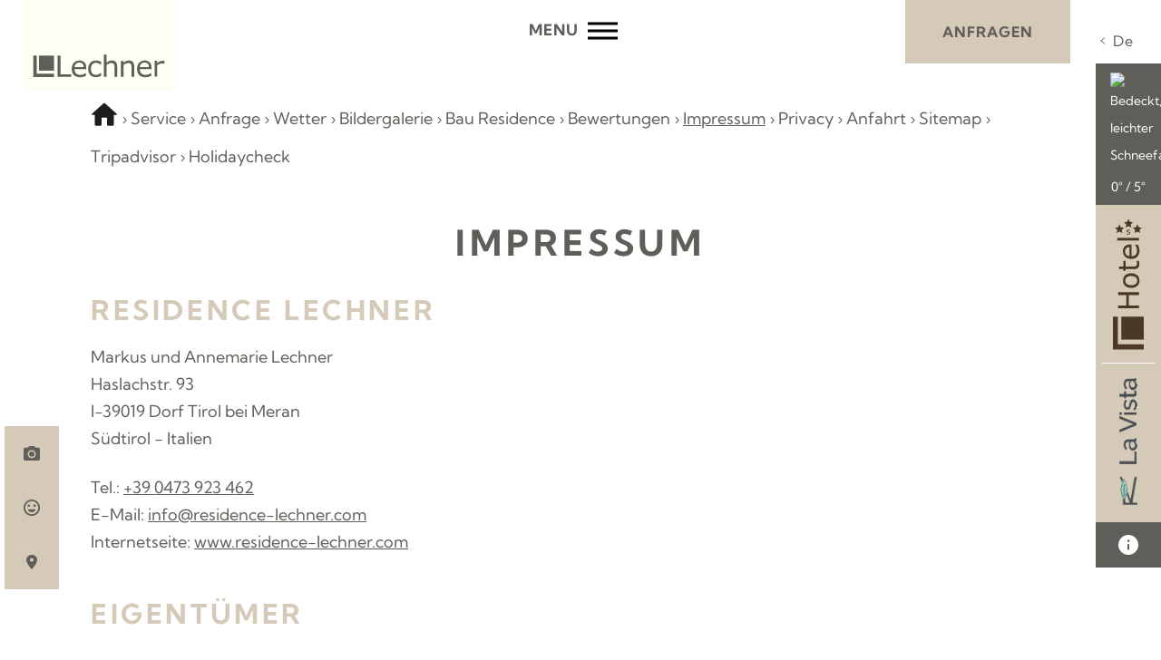

--- FILE ---
content_type: text/html; charset=utf-8
request_url: https://www.residence-lechner.com/service/impressum
body_size: 5773
content:
<!DOCTYPE html>
<html lang="de" dir="ltr" data-l="0">
<head>
<meta charset="utf-8">
<title>Bildquellen</title>
<meta name="generator" content="TYPO3 CMS" />
<meta name="robots" content="INDEX, FOLLOW" />
<meta name="viewport" content="width=device-width, initial-scale=1" />
<meta name="description" content="© aries.creative,&amp;nbsp;Familie Lechner, René Gamper, Damian Pertoll, Tourismusverein Dorf Tirol, IDM Südtirol" />
<meta name="author" content="HOTEL LECHNER" />
<meta name="twitter:card" content="summary" />
<base href="https://www.residence-lechner.com/">
<meta name="keywords" content="© aries.creative,&nbsp;Familie Lechner, René Gamper, Damian Pertoll, Tourismusverein Dorf Tirol, IDM Südtirol"><meta name="abstract" content="© aries.creative,&nbsp;Familie Lechner, René Gamper, Damian Pertoll, Tourismusverein Dorf Tirol, IDM Südtirol"><meta property="og:title" content="Impressum">
<meta property="og:type" content="article">
<meta property="og:url" content="https://www.residence-lechner.com/service/impressum">
<meta property="og:site_name" content="HOTEL LECHNER">
<meta property="og:image" content="https://www.residence-lechner.com/Resources/Public/Images/logo.png">
    <link rel="apple-touch-icon" sizes="57x57" href="/Resources/Public/Images/Favicons/resi/apple-icon-57x57.png">
    <link rel="apple-touch-icon" sizes="60x60" href="/Resources/Public/Images/Favicons/resi/apple-icon-60x60.png">
    <link rel="apple-touch-icon" sizes="72x72" href="/Resources/Public/Images/Favicons/resi/apple-icon-72x72.png">
    <link rel="apple-touch-icon" sizes="76x76" href="/Resources/Public/Images/Favicons/resi/apple-icon-76x76.png">
    <link rel="apple-touch-icon" sizes="114x114" href="/Resources/Public/Images/Favicons/resi/apple-icon-114x114.png">
    <link rel="apple-touch-icon" sizes="120x120" href="/Resources/Public/Images/Favicons/resi/apple-icon-120x120.png">
    <link rel="apple-touch-icon" sizes="144x144" href="/Resources/Public/Images/Favicons/resi/apple-icon-144x144.png">
    <link rel="apple-touch-icon" sizes="152x152" href="/Resources/Public/Images/Favicons/resi/apple-icon-152x152.png">
    <link rel="apple-touch-icon" sizes="180x180" href="/Resources/Public/Images/Favicons/resi/apple-icon-180x180.png">
    <link rel="icon" type="image/png" sizes="192x192"  href="/Resources/Public/Images/Favicons/resi/android-icon-192x192.png">
    <link rel="icon" type="image/png" sizes="32x32" href="/Resources/Public/Images/Favicons/resi/favicon-32x32.png">
    <link rel="icon" type="image/png" sizes="96x96" href="/Resources/Public/Images/Favicons/resi/favicon-96x96.png">
    <link rel="icon" type="image/png" sizes="16x16" href="/Resources/Public/Images/Favicons/resi/favicon-16x16.png">
    <link rel="icon" type="image/x-icon" href="/Resources/Public/Images/Favicons/resi/favicon.ico"><link href="https://www.residence-lechner.com/service/impressum" rel="canonical" /><!--structured data-->
        <script type="application/ld+json">{            "@context": "http://schema.org",
            "@type": "LocalBusiness","name": "HOTEL LECHNER","description": "","url": "https://www.residence-lechner.com/","logo": "https://www.residence-lechner.com/Resources/Public/Images/logo.png","image": "https://www.residence-lechner.com/Resources/Public/Images/logo.png","email": "info@hotel-lechner.com","telephone": "+39 0473 923 462","faxNumber": "+39 0473 ","priceRange": "","address": {"@type": "PostalAddress","addressLocality": "Dorf Tirol","postalCode": "39019","streetAddress": "Haslachstr. 109"},"geo": {"@type": "GeoCoordinates","latitude": "Latitude","longitude": "Longitude"},"sameAs": ["https://www.facebook.com/Residence-Lechner-und-Hotel-Lechner-Dorf-Tirol-584730878203842/",""],"contactPoint": [{"@type": "ContactPoint","telephone": "+39 0473 923 462","contactType": "reservations","availableLanguage": []}]}</script>
        <!--END structured data-->
<link rel="canonical" href="https://www.residence-lechner.com/service/impressum"/>

<link rel="alternate" hreflang="de" href="https://www.residence-lechner.com/service/impressum"/>
<link rel="alternate" hreflang="it" href="https://www.residence-lechner.com/it/service/colofone"/>
<link rel="alternate" hreflang="en" href="https://www.residence-lechner.com/en/service/imprint"/>
<link rel="alternate" hreflang="x-default" href="https://www.residence-lechner.com/service/impressum"/>
<link rel="shortcut icon" href="/Resources/Public/Images/favicon.ico" type="image/png">

<link rel="stylesheet" type="text/css" href="/typo3temp/assets/compressed/merged-6e69d8d3c994f4a059be549132e7c664-3eedb96ecaf4a8a7ba6ad01a1c12d3c3.css.gzip?1768740487" media="all">


<script src="/typo3temp/assets/compressed/merged-1caf456d1c0d4422b792e80673594df3-0e9c2b9a575bbc03fc04bab088be5e45.js.gzip?1720691101"></script>



</head>
<body data-page="233" data-parent="206"data-layout="default" data-languages="de,it,en" class="subpage">

<!--page mmenu-->
<div class="page">
    <div class="navigation_wrapper">
        <div class="navigation">
            <div class="navigation_box">
                <div class="logo_wrapper clearfix"><div class="logo clearfix"><a href="/residence" target="_top"><img src="/Resources/Public/Images/logo-residence-lechner.svg" width="260" height="192"   alt="HOTEL LECHNER" title="HOTEL LECHNER" ></a></div></div>
                <div class="main_navigation_button_wrapper">
                    <div class="main_navigation_button">Menu<span></span></div>
                </div>
                <div class="main_navigation_wrapper drop_down clearfix"><nav class="main_navigation clearfix"><ul class="main"><li class="main_item item_207"><a href="/residence" target="_top"><span class="main_item_title">Residence</span></a></li><li class="main_item item_209"><a href="/ferienwohnungen" target="_top"><span class="main_item_title">Ferienwohnungen</span></a></li><li class="main_item item_211"><a href="/kinder" target="_top"><span class="main_item_title">Kinder</span></a></li><li class="main_item item_213"><a href="/preise-info" target="_top"><span class="main_item_title">Preise & Info</span></a></li><li class="main_item item_214"><a href="/dorf-tirol" target="_top"><span class="main_item_title">Dorf Tirol</span></a></li></ul></nav></div>
                <a href="/service/anfrage" target="_top" class="header_button">anfragen</a>
            </div>
            <div class="language_wrapper drop_down clearfix"><div class="language clearfix"><ul><li class="active"><a href="/service/impressum" target="_top" title="deutsch" class="de">de<span>utsch</span></a></li><li><a href="/it/service/colofone" target="_top" title="italiano" class="it">it<span>aliano</span></a></li><li><a href="/en/service/imprint" target="_top" title="english" class="en">en<span>glish</span></a></li></ul></div></div>
        </div>
    </div>

    <div class="sidebar">
        <div class="sidebar_item">
            <div class="weather_preview">
                <table class="horizontal">
                    <tbody>
                        <tr>
                            <td>
                                <a href="/service/wetter"><img src="https://webservice.ariescreative.com/wetter/symbols_3_white/c.png" alt="Wolkig" title="Wolkig" width="60" height="56" /></a>
                            </td>
                        </tr>
                        <tr>
                            <td><a href="/service/wetter">17° / 28°</a></td>
                        </tr>
                    </tbody>
                </table>
            </div>
        </div>
        <a href="https://www.hotel-lechner.com/hotel" target="_blank" class="sidebar_item icon icon_residence">
            <div class="icon"></div>
        </a>
        <a href="https://www.lavista-hideaway.com/hotel" target="_blank" class="sidebar_item icon icon_lavista">
            <div class="icon"></div>
        </a>
        <div class="sidebar_item icon icon_info">
            <div class="icon"></div>
            <div class="text">
                <img src="/Resources/Public/Images/icons/close.svg" class="close" alt="close" />
                <div class="title">
  Wir haben ab dem 22. März geöffnet!
</div>
<div class="bodytext">
  
</div>

            </div>
        </div>
    </div>

    <div class="sidebar_left_icons">
        <a href="/service/service/bildergalerie" target="_top" class="sidebar_item icon icon_gallery">
            <div class="text">Bildergalerie</div>
            <div class="icon"></div>
        </a>
        <a href="/service/bewertungen" target="_top" class="sidebar_item icon icon_reviews">
            <div class="text">Bewertungen</div>
            <div class="icon"></div>
        </a>
        <a href="/service/anfahrt" target="_top" class="sidebar_item icon icon_place">
            <div class="text">Anfahrt</div>
            <div class="icon"></div>
        </a>
    </div>

    <div class="popup_info icon_info mobile">
        <div class="icon"></div>
        <div class="popup">
            <img src="/Resources/Public/Images/icons/close.svg" class="close" alt="close" />
            <div class="title">
  Wir haben ab dem 22. März geöffnet!
</div>
<div class="bodytext">
  
</div>

        </div>
    </div>

    <!--header-->
    
    <div class="header_wrapper">
        <div class="header">
            <div class="header_inner_wrapper">
                <!--slideshow-->
                <div class="slideshow_wrapper clearfix"><div class='slideshow cycle-slideshow' data-cycle-log="false" data-cycle-swipe=true data-cycle-prev="#slideshow_prev" data-cycle-next="#slideshow_next" data-cycle-slides="> div, > img" data-cycle-progressive="#images"><script id="images" type="text/cycle" data-cycle-split="---"></script></div>        <!--slideshow pager-->
        <div class="slideshow_pager_wrapper clearfix">
            <div class="slideshow_pager clearfix">
                <div id="slideshow_prev" class="clearfix"></div>
                <div id="slideshow_next" class="clearfix"></div>
            </div>
        </div>
        <!--END slideshow pager--></div>
                <!--END slideshow-->
            </div>
            
        </div>
    </div>
    <!--END header-->
    
    <main class="" xmlns:f="http://www.w3.org/1999/html">
        <!--breadcrumb-->
        
        <div class="breadcrumb_wrapper {current} clearfix"> <div class="breadcrumb clearfix"> <div class="center clearfix"><ul><li class="home"><a href="/residence" target="_top" class="clearfix"><span></span></a></li><li class="parent"><a href="/service/anfrage" target="_top">Service</a></li><li><a href="/service/anfrage" target="_top">Anfrage</a></li><li><a href="/service/wetter" target="_top">Wetter</a></li><li><a href="/service/service/bildergalerie" target="_top">Bildergalerie</a></li><li><a href="/service/bau-residence" target="_top">Bau Residence</a></li><li><a href="/service/bewertungen" target="_top">Bewertungen</a></li><li class="active"><a href="/service/impressum" target="_top">Impressum</a></li><li><a href="/service/privacy" target="_top">Privacy</a></li><li><a href="/service/anfahrt" target="_top">Anfahrt</a></li><li><a href="/service/sitemap" target="_top">Sitemap</a></li><li><a href="https://www.tripadvisor.de/Hotel_Review-g194933-d1808698-Reviews-Hotel_Lechner-Tirolo_Dorf_Tirol_Province_of_South_Tyrol_Trentino_Alto_Adige.html" target="_blank">Tripadvisor</a></li><li><a href="https://www.holidaycheck.de/hi/residence-lechner/d2ec711b-a5fc-3faf-9529-75b8f110fb31" target="_blank">Holidaycheck</a></li><ul></div></div></div>
        <!--END breadcrumb-->

        <!--content-->
        



<div class="main imprint_wrapper clearfix" xmlns:f="http://www.w3.org/1999/html">
  <div class="center clearfix">
    <header>
      <h1>Impressum</h1>
    </header>
    <div class="ce-textpic">
      <div class="ce-bodytext">
        <h3>RESIDENCE LECHNER</h3>
        <p>Markus und Annemarie Lechner<br>
          Haslachstr. 93<br>
          I-39019 Dorf Tirol bei Meran<br>
          Südtirol - Italien</p>
          
        <p>Tel.: <a href="tel:+390473923462">
            +39 0473
            923 462</a><br>
          
          E-Mail: <a href="javascript:linkTo_UnCryptMailto(%27jxfiql7fkclXobpfabkzb%3Aibzekbo%2Bzlj%27);">
            info@<span style="display:none;">remove-this.</span>residence-lechner.com</a><br>
          Internetseite: <a href="http://www.residence-lechner.com" target="_blank">
            www.residence-lechner.com</a>
        </p>
        <h3>Eigentümer</h3>
        <p>
          Markus und Annemarie Lechner<br>Gesetzlicher Vertreter: Familie Lechner<br>MwSt.-Nr. 02373600218<br>Steuernr. 02373600218<br>Firmenregister bei der Handelskammer Bozen Nr.: 02373600218<br>
          Empfängercode elektronische Rechnung: m5uxcr1<br>
          CIN Residence: IT021101B4P4K6KIYH<br>
          CIN Ferienwohnungen: IT021101B4VGVLAAWZ<br>
          
            PEC: <a href="javascript:linkTo_UnCryptMailto(%27jxfiql7obpfabkzb%3AibzekboXmbz%2Bfq%27);">
              residence-lechner@<span style="display:none;">remove-this.</span>pec.it</a>
          
        </p>
        <h3>Konzept, Webdesign, Programmierung und CMS</h3>
        <p>aries.creative KG der Anna Dallemulle &amp; Co.<br>
          Industriezone 1/5<br>
          I-39011 Lana<br>
          Tel.: <a href="tel:+390473490800">
            +39 0473
            490800</a><br>
          Fax: +39 0473
          490801<br>
          E-Mail: <a href="javascript:linkTo_UnCryptMailto(%27jxfiql7fkclXxofbpzobxqfsb%2Bzlj%27);">
            info@<span style="display:none;">remove-this.</span>ariescreative.com</a><br>
          
            PEC: <a href="javascript:linkTo_UnCryptMailto(%27jxfiql7fkclXmbz%2Bxofbpzobxqfsb%2Bzlj%27);">
              info@<span style="display:none;">remove-this.</span>pec.ariescreative.com</a><br>
          
          Internetseite: <a href="http://www.ariescreative.com" target="_blank" rel="noreferrer">
            www.ariescreative.com</a><br>
          MwSt.-Nr. & St. Nr: 01433200217<br>
          Firmenregister bei der Handelskammer Bozen Nr.: 01433200217
        </p>
        <h3>Haftung</h3>
        <p>
          Markus und Annemarie Lechner, Auftraggeber der Internetsite www.residence-lechner.com bemüht sich, nach bestem Vermögen dafür Sorge zu tragen, dass die in diesem Internetauftritt enthaltenen Informationen zutreffend sind. Eine Haftung oder Garantie für die Aktualität, Richtigkeit und Vollständigkeit der zur Verfügung gestellten Informationen ist jedoch ausgeschlossen. Außerdem ist die Markus und Annemarie Lechner für den Inhalt der über Hyperlink extern verbundenen Internetauftritte nicht verantwortlich. Markus und Annemarie Lechner behält sich vor, ohne Ankündigung, Änderungen oder Ergänzungen der bereitgestellten Informationen vorzunehmen.
        </p>
        <h3>
          Urheberrecht
        </h3>
        <p>
          Das Layout der Website, die verwendeten Grafiken sowie die Inhalte des Internetauftritts die Lechner Markus & Co. KG sind urheberrechtlich geschützt. Die Vervielfältigung von Informationen, insbesondere die Verwendung von Texten, Textteilen oder Bildmaterial bedarf der vorherigen schriftlichen Genehmigung der Lechner Markus & Co. KG.
        </p>
        <h3>
           
        </h3>
        <p>
          Diese Webseite wird von Lechner Markus & Co. KG angeboten. Lechner Markus & Co. KG ist bestrebt, in allen Publikationen geltende Urheberrechte zu beachten. Sollte es trotzdem zu einer Urheberrechtsverletzung kommen, wird die Lechner Markus & Co. KG das entsprechende Objekt nach Benachrichtigung aus seiner Publikation entfernen bzw. mit dem entsprechenden Urheberrecht kenntlich machen.
        </p>
        
        <h3>Bildquellen</h3>© aries.creative,&nbsp;Familie Lechner, René Gamper, Damian Pertoll, Tourismusverein Dorf Tirol, IDM Südtirol
        
        <h3>
          Informationspflicht
        </h3>
        <p>
          Pflichtinformation nach EU-Verordnung Nr. 524/2013 des Europäischen Parlaments und Rats 
Plattform zur Online-Beilegung verbraucherrechtlicher Streitigkeiten (ODR) der Europäischen Kommission: <a href="http://ec.europa.eu/consumers/odr/" target=":blank">http://ec.europa.eu/consumers/odr/</a>
        </p>
      </div>
    </div>
  </div>
</div>

        <!--END content-->

        

        
    </main>

    <!--service navigation-->
    <!--END service navigation-->

    <!--scroll up-->
    
    <div class="scroll_up_wrapper">
        <div class="scroll_up">Scroll Up<span></span></div>
    </div>
    <!--END scroll up-->

    <div class="footer_contact">
        

<!--quick inquiry-->
<div class="quick_inquiry_wrapper clearfix">
  <div class="quick_inquiry center clearfix">
    <form action="/service/anfrage" method="get" name="quick_inquiry" id="quick_inquiry" autocomplete="off" class="clearfix">
      <div class="form_text">
        Planen Sie Ihren urlaub:
      </div>
      <div class="input_field">
        <label for="footer_input_from">Anreise</label>
        <input type="text" name="ac_arrival" id="footer_input_from" placeholder="" autocomplete="off" />
      </div>
      <div class="input_field">
        <label for="footer_input_to">Abreise</label>
        <input type="text" name="ac_departure" id="footer_input_to" placeholder="" autocomplete="off" />
      </div>
      <div class="input_field">
        <button type="submit"><span>Jetzt anfragen</span></button>
      </div>
    </form>
  </div>
</div>
<!--END quick inquiry-->

    </div>
    <div class="footer">
        <div class="footer_inner center">
            <div class="footer_block_left">
                <div class="footer_block_inner">
                    <span>RESIDENCE LECHNER</span>
                    <span>Familie Lechner</span>
                    <span>Haslachstr. 93, I-39019 Dorf Tirol</span>
                    <span>
                        
                        <a href="tel:+390473923462"> Telefon +39 0473 923 462</a><br />
                    </span>
                    <span>
                        
                        <a href="tel:+393458233901"> Mobil +39 345 823 3901</a><br />
                    </span>
                    <span>
                        <a href="javascript:linkTo_UnCryptMailto(%27jxfiql7fkclXobpfabkzb%3Aibzekbo%2Bzlj%27);">info@residence-lechner.com</a>
                    </span>
                    <a href="https://www.facebook.com/Residence-Lechner-und-Hotel-Lechner-Dorf-Tirol-584730878203842/" target="_blank" class="footer_icon fb" rel="noreferrer"> </a>
                    <a href="https://www.instagram.com/hotelresidencelechner/" target="_blank" class="footer_icon ig" rel="noreferrer"> </a>
                    <a href="https://www.holidaycheck.de/hi/residence-lechner/d2ec711b-a5fc-3faf-9529-75b8f110fb31" target="_blank" class="footer_icon hc" rel="noreferrer"> </a>
                </div>
            </div>
            <div class="footer_block_middle">
                <div class="footer_block_inner">
                    <a href="https://www.hotel-lechner.com/hotel" target="_blank" class="footer_residence">
                        Schönster Südtirol-Urlaub in unserem <b>Hotel Lechner:</b>
                        <img src="/Resources/Public/Images/logo-hotel-lechner.svg" alt="" />
                    </a>
                </div>
            </div>
            <div class="footer_block_right">
                <div class="footer_block_inner">
                    <a href="https://www.lavista-hideaway.com/hotel" target="_blank" class="footer_residence">
                        Schönster Luxus-Urlaub im <b>La Vista:</b>
                        <img src="/Resources/Public/Images/logo-lavista.jpg" alt="" />
                    </a>
                </div>
            </div>
        </div>
    </div>

    

<!--footer policy-->
<div class="ac_footer_meta_navigation_wrapper clearfix">
    <div class="ac_footer_meta_navigation clearfix">
        <div class="ac_owner_information clearfix">
            <ul class="clearfix">
                <li>&copy; Lechner</li>
                <li>Dorf Tirol</li>
                <li>St. Nr: 02373600218</li>
            </ul>
        </div>
        <div class="ac_meta_navigation clearfix">
            <ul class="clearfix">
                <li><a href="/service/impressum" target="_top">Impressum</a></li>
                <li><a href="/service/privacy" target="_top">Privacy</a></li>
                <li><a href="/service/sitemap" target="_top">Sitemap</a></li>
            </ul>
        </div>
        <div class="ac_developer_information clearfix">
            <ul class="clearfix">
                <li><span id="created_by"><a href="https://www.ariescreative.com/" target="_blank" rel="noreferrer"><img src="https://webservice.ariescreative.com/fileadmin/Partner/created_by_aries_small.png" alt="created by aries.creative KG der Anna Dallemulle &amp; Co." title="aries.creative KG der Anna Dallemulle &amp; Co."></a></span></li>
            </ul>
        </div>
    </div>
</div>
<!--END footer policy-->

    <!--footer partner-->
    
    <nav class="ac_footer_partner_wrapper filter_grey clearfix"><div class="ac_footer_partner clearfix"><ul class="clearfix"><li><a href="https://www.merano-suedtirol.it/de/urlaubsplanung/unterkunft-suchen-buchen/alle-unterkuenfte/rid-5DEF220207A89AB8656AAE94A5537C63-residence-lechner.html" target="_blank"><img class="lazyload" src="Resources/Public/Images/bg.png" data-src="https://webservice.ariescreative.com/fileadmin/Partner/dorftirol_de.png" alt="Dorf Tirol" title="Dorf Tirol" width="auto" height="120"><span>Dorf Tirol</span></a></li><li><a href="https://www.suedtirol.info/de/unterkuenfte/alle-unterkuenfte/residence-lechner_a_5361" target="_blank"><img class="lazyload" src="Resources/Public/Images/bg.png" data-src="https://webservice.ariescreative.com/fileadmin/Partner/suedtirol_de.png" alt="Südtirol" title="Südtirol" width="auto" height="120"><span>Südtirol</span></a></li><li><a href="https://www.merano-suedtirol.it/de/urlaubsplanung/unterkunft-suchen-buchen/alle-unterkuenfte/rid-5DEF220207A89AB8656AAE94A5537C63-residence-lechner.html" target="_blank"><img class="lazyload" src="Resources/Public/Images/bg.png" data-src="https://webservice.ariescreative.com/fileadmin/Partner/tv_meranerland_de.png" alt="Meraner Land" title="Meraner Land" width="auto" height="120"><span>Meraner Land</span></a></li></ul>            <div class="ac_footer_partner_pager_wrapper clearfix">
                <div class="ac_footer_partner_pager clearfix">
                    <div class="ac_footer_partner_pager_prev clearfix"></div>
                    <div class="ac_footer_partner_pager_next clearfix"></div>
                </div>
            </div></div></nav>
    <!--END footer partner-->
</div>
<!--END page mmenu-->
<script src="/typo3temp/assets/compressed/merged-babf049905edb8c4a78c6921ac1f73dd-bfc1a97a28684f398422ca2b03f036a7.js.gzip?1761318004"></script>



<!-- 
	This website is powered by TYPO3 - inspiring people to share!
	TYPO3 is a free open source Content Management Framework initially created by Kasper Skaarhoj and licensed under GNU/GPL.
	TYPO3 is copyright 1998-2026 of Kasper Skaarhoj. Extensions are copyright of their respective owners.
	Information and contribution at https://typo3.org/
-->
</body>
</html>
<!-- Cached page generated 23-01-26 13:36. Expires 24-01-26 13:36 -->

--- FILE ---
content_type: text/css; charset=utf-8
request_url: https://www.residence-lechner.com/typo3temp/assets/compressed/merged-6e69d8d3c994f4a059be549132e7c664-3eedb96ecaf4a8a7ba6ad01a1c12d3c3.css.gzip?1768740487
body_size: 28020
content:
@import url("https://p.typekit.net/p.css?s=1&k=jgk8vdz&ht=tk&f=28121&a=92997067&app=typekit&e=css");.ce-align-left{text-align:left;}.ce-align-center{text-align:center;}.ce-align-right{text-align:right;}.ce-table td,.ce-table th{vertical-align:top;}.ce-textpic,.ce-image,.ce-nowrap .ce-bodytext,.ce-gallery,.ce-row,.ce-uploads li,.ce-uploads div{overflow:hidden;}.ce-left .ce-gallery,.ce-column{float:left;}.ce-center .ce-outer{position:relative;float:right;right:50%;}.ce-center .ce-inner{position:relative;float:right;right:-50%;}.ce-right .ce-gallery{float:right;}.ce-gallery figure{display:table;margin:0;}.ce-gallery figcaption{display:table-caption;caption-side:bottom;}.ce-gallery img{display:block;}.ce-gallery iframe{border-width:0;}.ce-border img,.ce-border iframe{border:2px solid #000000;padding:0px;}.ce-intext.ce-right .ce-gallery,.ce-intext.ce-left .ce-gallery,.ce-above .ce-gallery{margin-bottom:10px;}.ce-image .ce-gallery{margin-bottom:0;}.ce-intext.ce-right .ce-gallery{margin-left:10px;}.ce-intext.ce-left .ce-gallery{margin-right:10px;}.ce-below .ce-gallery{margin-top:10px;}.ce-column{margin-right:10px;}.ce-column:last-child{margin-right:0;}.ce-row{margin-bottom:10px;}.ce-row:last-child{margin-bottom:0;}.ce-above .ce-bodytext{clear:both;}.ce-intext.ce-left ol,.ce-intext.ce-left ul{padding-left:40px;overflow:auto;}.ce-headline-left{text-align:left;}.ce-headline-center{text-align:center;}.ce-headline-right{text-align:right;}.ce-uploads{margin:0;padding:0;}.ce-uploads li{list-style:none outside none;margin:1em 0;}.ce-uploads img{float:left;padding-right:1em;vertical-align:top;}.ce-uploads span{display:block;}.ce-table{width:100%;max-width:100%;}.ce-table th,.ce-table td{padding:0.5em 0.75em;vertical-align:top;}.ce-table thead th{border-bottom:2px solid #dadada;}.ce-table th,.ce-table td{border-top:1px solid #dadada;}.ce-table-striped tbody tr:nth-of-type(odd){background-color:rgba(0,0,0,.05);}.ce-table-bordered th,.ce-table-bordered td{border:1px solid #dadada;}.frame-space-before-extra-small{margin-top:1em;}.frame-space-before-small{margin-top:2em;}.frame-space-before-medium{margin-top:3em;}.frame-space-before-large{margin-top:4em;}.frame-space-before-extra-large{margin-top:5em;}.frame-space-after-extra-small{margin-bottom:1em;}.frame-space-after-small{margin-bottom:2em;}.frame-space-after-medium{margin-bottom:3em;}.frame-space-after-large{margin-bottom:4em;}.frame-space-after-extra-large{margin-bottom:5em;}.frame-ruler-before:before{content:'';display:block;border-top:1px solid rgba(0,0,0,0.25);margin-bottom:2em;}.frame-ruler-after:after{content:'';display:block;border-bottom:1px solid rgba(0,0,0,0.25);margin-top:2em;}.frame-indent{margin-left:15%;margin-right:15%;}.frame-indent-left{margin-left:33%;}.frame-indent-right{margin-right:33%;}html,body,.page{margin:0;padding:0;width:100%;height:100%;box-sizing:border-box;}.page{padding-top:99px;}[data-page='1'] .page,[data-page='206'] .page{padding-top:0px;}body{background:#fff;color:#000;font:normal 62.5% / normal 'Kumbh Sans',sans-serif;min-width:300px;overflow-x:hidden;-ms-text-size-adjust:none !important;-moz-text-size-adjust:none !important;-webkit-text-size-adjust:none !important;text-size-adjust:none !important;}.center{position:relative;display:block;margin:0 auto;width:auto;padding-left:72px;padding-right:72px;max-width:1640px;}h1,h2,h3,h4,h5,h6{position:relative;display:block;line-height:normal;text-align:center;}h1 a,h2 a,h3 a,h4 a,h5 a,h6 a{text-decoration:none;color:inherit;font-weight:inherit;font-style:inherit;line-height:inherit;}h1 a:hover,h2 a:hover,h3 a:hover,h4 a:hover,h5 a:hover,h6 a:hover{text-decoration:none !important;color:inherit !important;}h1,.header_title{color:#000;font-size:50px;line-height:62px;letter-spacing:6px;text-transform:uppercase;font-weight:bold;margin:0;max-width:830px;}.header_title{margin:0 auto;}[data-page='1'] .header_title,[data-page='206'] .header_title{margin:0 auto;max-width:700px;}h2{font-size:60px;font-weight:bold;color:#ad974f;font-family:'shelby';margin:0;line-height:50px;margin-top:15px;}h3,span.text_style_2{font-size:40px;font-weight:bold;color:#ad974f;margin:0;text-align:left;line-height:51px;letter-spacing:4.8px;text-transform:uppercase;margin-bottom:20px;}span.text_style_2{margin:0;color:black;}h4{font-size:24px;line-height:41px;letter-spacing:2.4px;}h5{}h6{}p,ul,ol,.ce-bodytext,.breadcrumb,.accordion_text,.gallery_content_text,.special_box_description,.highlight_box_item_description,.highlight_box_item_button,.room_description,.room_button,.room_bottom_description,.pricetable table th,.pricetable table td,.room_pricetable table th,.room_pricetable table td,.room_popup_text,.room_popup_button,.weather_preview,.ce-menu.ce-menu-2,.last_minute_item_text,.last_minute_item_button,.last_minute_item_discount_box_wrapper,.last_minute_item_discount_box_wrapper,.sitemap > ul > li{font-size:1.8em;color:#000;line-height:30px;font-weight:normal;margin:0 auto;padding:0;}.ce-textpic,.ce-image,.ce-nowrap .ce-bodytext,.ce-gallery,.ce-row,.ce-uploads li,.ce-uploads div{overflow:unset !important;}p.align-left{text-align:left !important;}p.align-center{text-align:center !important;}p.align-right{text-align:right !important;}.ce-bodytext ul{margin-top:-20px;}hr{}iframe{border:0;}main{display:inline;display:contents;}.simplebar-track.simplebar-horizontal{display:none !important;}.main.weather_wrapper h1{max-width:100%;}.main.weather_wrapper header{margin-bottom:80px;}.ce-textpic.ce-right.ce-nowrap{padding-left:138px;box-sizing:border-box;display:flex;flex-direction:row-reverse;justify-content:space-between;}.ce-textpic.ce-right.ce-nowrap .ce-bodytext{max-width:828px;margin:0;}.ce-textpic.ce-right.ce-nowrap .ce-bodytext p{max-width:675px;margin-left:0;margin-right:0;}.ce-textpic.ce-right.ce-nowrap .ce-gallery{float:none;}body .ce-gallery img{width:536px;}.ce-gallery figure.image::after{content:'';width:100%;height:100%;background:#4c3925;position:absolute;left:-20px;bottom:-20px;z-index:-1;}.ce-gallery figure{position:relative;}.main.no_image h1{max-width:100%;}.main.no_image .center{max-width:1365px;}span.text_style{font-size:50px;line-height:61px;font-family:'shelby';}[data-page='1'] .header_title_wrapper,[data-page='206'] .header_title_wrapper{margin-bottom:100px;}.header_title_wrapper{margin-top:100px;margin-bottom:30px;}.transition,.language > ul > li a,.language_wrapper.drop_down .language > ul > li.active::after,.language_wrapper.drop_down .language > ul > li > ul,.logo a,.breadcrumb ul > li > a,.breadcrumb ul > li.home polygon,.accordion_header,.accordion_arrow,.gallery_pager_prev,.gallery_pager_next,.special_box_button a,.special_box_slideshow_prev,.special_box_slideshow_next,.highlight_box_item_button ul li a,.room_slideshow_prev,.room_slideshow_next,.room_button a,.tab_header_item::after,.pricetable_scroll,.room_popup_button a,.room_popup_slideshow_prev,.room_popup_slideshow_next,.slideshow_pager #slideshow_prev,.slideshow_pager #slideshow_next,.scroll_down span,.scroll_up span,.scroll_down span::after,.scroll_up span::after,nav.main_navigation,nav.main_navigation > ul.main > li.main_item > ul.sub,nav.main_navigation > ul.main > li.main_item a,nav.main_navigation > ul.main > li.main_item > ul.sub > li.sub_item a,.pricetable .responsive_table .responsive_table_navigation_wrapper .responsive_table_navigation_inner_wrapper::after,.last_minute_item_button a,.main_navigation_wrapper.popup,.main_navigation_button span,.main_navigation_button span::before,.main_navigation_button span::after,.scroll_up,.instafeed_gallery_pager_prev,.instafeed_gallery_pager_next,.instafeed_gallery_item_additional,.special_button > a,.meta_navigation ul li a,.meta_navigation_wrapper.vertical.icon .meta_navigation ul li{-webkit-transition-duration:0.4s;-moz-transition-duration:0.4s;transition-duration:0.4s;}.language_wrapper{position:absolute;right:0px;top:45px;display:block;}.language{position:relative;display:block;}.language > ul{position:relative;display:table;margin:0;padding:0;}.language > ul > li{position:relative;display:table-cell;margin:0;padding:0;}.language_wrapper:not(.drop_down) .language > ul > li.active{display:none;}.language > ul > li a{position:relative;display:block;color:inherit;text-decoration:none;padding:3px;z-index:1;}.language > ul > li a:hover{text-decoration:underline;}.language > ul > li a span{display:none;}.language_wrapper.drop_down:hover .language > ul > li{color:#af9f9b;}.language_wrapper.drop_down .language > ul > li{display:flex;flex-direction:row-reverse;font-size:16px;line-height:28px;letter-spacing:0.96px;text-transform:capitalize;}.language_wrapper.drop_down .language > ul > li > ul{}.language > ul > li ul a{padding:2px;}.language_wrapper.drop_down:hover .language > ul > li > ul{visibility:visible;opacity:1;width:55px;}[lang='it'] .language_wrapper.drop_down:hover .language > ul > li > ul{width:62px;}.language_wrapper.drop_down:hover .language > ul > li.active::after{transform:translateY(-50%) scale(-1);}.language_wrapper.drop_down .language > ul > li.active > a{padding-right:30px;}.language_wrapper.drop_down .language > ul > li.active::after{content:'';position:absolute;top:50%;left:-13px;width:10px;height:12px;-webkit-transform:translateY(-50%);-ms-transform:translateY(-50%);transform:translateY(-50%);background-image:url(/Resources/Public/Images/icons/_HOTEL/arrow-language-hotel.svg);background-position:center;background-repeat:no-repeat;background-size:53%;}.language_wrapper.drop_down .language > ul > li.active.open > a::after{background:green;-moz-transform:rotate(180deg) translateY(50%);-ms-transform:rotate(180deg) translateY(50%);-o-transform:rotate(180deg) translateY(50%);-webkit-transform:rotate(180deg) translateY(50%);}.language_wrapper.drop_down .language > ul > li > ul{position:relative;display:flex;margin:0;padding:0;font-size:inherit;z-index:99;width:25px;padding-right:0px;opacity:0;visibility:hidden;width:0;}.language_wrapper.drop_down .language > ul > li.open > ul{opacity:1;visibility:visible;}.language_wrapper.drop_down .language > ul > li > ul > li{position:relative;display:block;margin:0;padding:0;padding-right:5px;}.language_wrapper.drop_down .language > ul li a:hover{text-decoration:none;}[data-page='1'] .language > ul > li.active,[data-page='206'] .language > ul > li.active{display:none;}[data-page='1'] .language > ul li:not(.active) a,[data-page='206'] .language > ul li:not(.active) a{text-transform:uppercase;}[data-page='1'] .language_wrapper,[data-page='206'] .language_wrapper{position:fixed;right:0;top:0;z-index:1000;background:white;width:115px;border:1px solid rgba(96,94,89,40%);border-right:0;border-top:0;}[data-page='1'] .language > ul li:not(.active) a.it:after,[data-page='206'] .language > ul li:not(.active) a.it:after{content:'';display:inline-block;width:17px;height:17px;background-image:url(/Resources/Public/Images/it.png);background-size:contain;background-position:center;background-repeat:no-repeat;position:relative;top:2px;right:-5px;}[data-page='1'] .language > ul li:not(.active) a.en:after,[data-page='206'] .language > ul li:not(.active) a.en:after{content:'';display:inline-block;width:17px;height:17px;background-image:url(/Resources/Public/Images/en.png);background-size:contain;background-position:center;background-repeat:no-repeat;position:relative;top:2px;right:-5px;}[data-page='1'] .language > ul li:not(.active) a,[data-page='206'] .language > ul li:not(.active) a{padding-left:10px;}[data-page='1'] .language > ul li:not(.active) a.de:after,[data-page='206'] .language > ul li:not(.active) a.de:after{content:'';display:inline-block;width:17px;height:17px;background-image:url(/Resources/Public/Images/de.png);background-size:contain;background-position:center;background-repeat:no-repeat;position:relative;top:2px;right:-5px;}.logo_wrapper{position:relative;display:block;}.logo{position:relative;display:block;}.logo a{position:relative;display:block;text-decoration:none;color:inherit;margin:0 auto;width:260px;box-sizing:border-box;height:192px;background:url(/Resources/Public/Images/logo-hotel-lechner.svg);background-size:cover;background-repeat:no-repeat;background-position:center;transition:all 0.4s ease-in-out;}.scrolled .logo a,.no_header_img .logo a{background-image:url(/Resources/Public/Images/logo-hotel-lechner-scrolled.svg);height:100px;width:260px;background-position:bottom;}.logo a:hover{text-decoration:none;}.logo img{position:relative;display:block;max-width:100%;width:260px;box-sizing:border-box;height:192;transition:all 0.4s ease-in-out;object-fit:cover;object-position:bottom;display:none;}.home_header{display:flex;height:700px;margin-bottom:100px;}.home_header_item{width:100%;position:relative;}.home_header_item img{width:100%;height:100%;object-fit:cover;}.home_header_item_content{position:absolute;bottom:-20px;left:50%;transform:translateX(-50%);text-align:center;}.home_header_item .simpleParallax{height:100%;}.home_header_item_content img{max-width:260px;height:auto;display:block;margin:0 auto 40px;}.home_header_item:nth-child(1)::after,.home_header_item:nth-child(2)::after{content:'';width:2px;height:80%;position:absolute;right:-1px;top:50%;transform:translateY(-50%);background:white;z-index:1;}.home_header_item:nth-child(2) .home_header_item_content a::before{background:#d5c9b7;}.home_header_item:nth-child(2) .home_header_item_content a span{color:#605e59;border-color:#605e59;}.home_header_item:nth-child(3) .home_header_item_content a::before{background:#29bdbf;}.home_header_item:nth-child(3) .home_header_item_content a span{color:#191c21;border-color:#191c21;}.home_header_item_content a[href='/']{pointer-events:none;}.special_box_button a span,.instafeed_button span,.highlight_box_item_button a span,.special_box_wrapper.style_2 .special_box_button a span,.quotations .quotations_text a span,.button_more span,.home_header_item_content a span,.popup_link a span{color:white;text-decoration:none;border:2px solid #4c3925;padding:13px 22px 13px 22px;display:inline-block;box-sizing:border-box;font-size:17px;line-height:28px;letter-spacing:1.02px;font-weight:bold;text-transform:uppercase;position:relative;z-index:1;cursor:pointer;}.home_header_item_content a span,.popup_link a span{color:#4c3925;border-color:#4c3925;}.special_box_button a::before,.instafeed_button::before,.highlight_box_item_button a::before,.quotations .quotations_text a::before,.button_more::before,.home_header_item_content a::before,.popup_link a::before{content:'';position:absolute;left:-7px;bottom:-7px;width:100%;height:100%;background:#ad974f;z-index:1;transition:all 0.4s ease-in-out;}.popup_link a::before{background:#29bdbf;}.special_box_button a:hover::before,.instafeed_button:hover::before,.highlight_box_item_button a:hover::before,.quotations .quotations_text a:hover::before,.button_more:hover::before,.home_header_item_content a:hover::before,.popup_link a:hover::before{left:0;bottom:0;}.special_box_button a,.instafeed_button,.highlight_box_item_button a,.quotations .quotations_text a,.button_more,.home_header_item_content a,.popup_link a{position:relative;display:inline-block;}.special_box_button a span,.highlight_box_item_button a span,.button_more span{border-color:white;}.navigation_wrapper{display:block;height:100px;position:fixed;left:0;top:0;z-index:5000;background:white;width:100%;}.navigation{position:relative;display:block;height:100px;}.navigation_boxes_wrapper{position:relative;display:table;table-layout:fixed;width:100%;box-sizing:border-box;}.navigation_boxes{position:relative;display:table-cell;width:100%;box-sizing:border-box;height:100%;vertical-align:middle;}.navigation_box{position:relative;display:flex;height:100px;padding-left:140px;}.navigation_wrapper.fixed{position:fixed;top:0;left:0;width:100%;box-sizing:border-box;}.main_navigation_wrapper{display:block;}nav.main_navigation{position:relative;display:block;margin-bottom:15px;}nav.main_navigation > ul.main,nav.main_navigation > ul.main > li.main_item > ul.sub{font-size:10px;color:#000;padding:0;margin:0;}nav.main_navigation > ul.main{position:relative;}nav.main_navigation > ul.main > li.main_item{position:relative;margin:0;padding:0;font-size:1.7em;line-height:28px;letter-spacing:1.02px;font-weight:bold;text-transform:uppercase;}nav.main_navigation > ul.main > li.main_item.active{}nav.main_navigation > ul.main > li.main_item a,nav.main_navigation > ul.main > li.main_item > ul.sub > li.sub_item a{position:relative;display:block;text-decoration:none;color:inherit;font-size:inherit;line-height:inherit;font-weight:inherit;padding:11px 25px;}nav.main_navigation > ul.main > li.main_item span.main_item_title,nav.main_navigation > ul.main > li.main_item span.main_item_subtitle,nav.main_navigation > ul.main > li.main_item > ul.sub > li.sub_item span.sub_item_title,nav.main_navigation > ul.main > li.main_item > ul.sub > li.sub_item span.sub_item_subtitle{display:block;}nav.main_navigation > ul.main > li.main_item a:hover,nav.main_navigation > ul.main > li.main_item > ul.sub > li.sub_item a:hover{}nav.main_navigation > ul.main > li.main_item a{margin:0px 10px;}nav.main_navigation > ul.main > li.main_item a:hover{}nav.main_navigation > ul.main > li.main_item > ul.sub{}nav.main_navigation > ul.main > li.main_item:hover > ul.sub{}nav.main_navigation > ul.main > li.main_item > ul.sub > li.sub_item{position:relative;display:block;margin:0;padding:0;font-size:1.8em;color:inherit;}nav.main_navigation > ul.main > li.main_item > ul.sub > li.sub_item.active{color:red;}nav.main_navigation > ul.main > li.main_item > ul.sub > li.sub_item a{}nav.main_navigation > ul.main > li.main_item > ul.sub > li.sub_item a:hover{}.main_navigation_wrapper.drop_down{position:relative;display:flex;align-items:flex-end;margin-left:20px;}.main_navigation_wrapper.drop_down nav.main_navigation{}.main_navigation_wrapper.drop_down nav.main_navigation > ul.main{display:table;margin:0;}.main_navigation_wrapper.drop_down nav.main_navigation > ul.main > li.main_item{display:table-cell;}.main_navigation_wrapper.drop_down nav.main_navigation > ul.main > li.main_item.active{}.main_navigation_wrapper.drop_down nav.main_navigation > ul.main > li.main_item a,.main_navigation_wrapper.drop_down nav.main_navigation > ul.main > li.main_item > ul.sub > li.sub_item a{}.main_navigation_wrapper.drop_down nav.main_navigation > ul.main > li.main_item > ul.sub{position:absolute;z-index:990;opacity:0;visibility:hidden;background-color:#bbbbbb;left:50%;-webkit-transform:translateX(-50%);-ms-transform:translateX(-50%);transform:translateX(-50%);min-width:100%;}.main_navigation_wrapper.drop_down nav.main_navigation > ul.main > li.main_item:hover > ul.sub{opacity:1;visibility:visible;}.main_navigation_wrapper.drop_down nav.main_navigation > ul.main > li.main_item > ul.sub > li.sub_item{}.main_navigation_wrapper.drop_down nav.main_navigation > ul.main > li.main_item > ul.sub > li.sub_item.active{}.main_navigation_wrapper.drop_down nav.main_navigation > ul.main > li.main_item > ul.sub > li.sub_item a:hover{background-color:rgba(255,255,255,0.2);}.main_navigation_wrapper.drop_down.horizontal nav.main_navigation > ul.main,.main_navigation_wrapper.drop_down.horizontal nav.main_navigation > ul.main > li.main_item{position:static;}.main_navigation_wrapper.drop_down.horizontal nav.main_navigation > ul.main > li.main_item > ul.sub{left:0;-webkit-transform:translateX(0);-ms-transform:translateX(0);transform:translateX(0);width:100%;text-align:center;}.main_navigation_wrapper.drop_down.horizontal nav.main_navigation > ul.main > li.main_item > ul.sub > li.sub_item{display:inline-block;}nav.main_navigation > ul.main > li.main_item a::after,nav.main_navigation > ul.main > li.main_item a::before,nav.main_navigation > ul.main > li.main_item a span::after,nav.main_navigation > ul.main > li.main_item a span::before{content:'';background:#a99759;position:absolute;transition:all 0.4s ease-in-out;}nav.main_navigation > ul.main > li.main_item a::after,nav.main_navigation > ul.main > li.main_item a::before{width:0;height:2px;left:50%;}nav.main_navigation > ul.main > li.main_item a span::after,nav.main_navigation > ul.main > li.main_item a span::before{height:0;width:2px;top:50%;}nav.main_navigation > ul.main > li.main_item a span::after{right:0;}nav.main_navigation > ul.main > li.main_item a span::before{left:0;}nav.main_navigation > ul.main > li.main_item a::after{bottom:0;}nav.main_navigation > ul.main > li.main_item a::before{top:0;}nav.main_navigation > ul.main > li.main_item a:hover::after,nav.main_navigation > ul.main > li.main_item a:hover::before,nav.main_navigation > ul.main > li.main_item.is_active a::after,nav.main_navigation > ul.main > li.main_item.is_active a::before{width:100%;left:0;}nav.main_navigation > ul.main > li.main_item a:hover span::after,nav.main_navigation > ul.main > li.main_item a:hover span::before,nav.main_navigation > ul.main > li.main_item.is_active a span::after,nav.main_navigation > ul.main > li.main_item.is_active a span::before{height:100%;top:0;}nav.main_navigation > ul.main > li.main_item::after{content:'';width:2px;height:25px;position:absolute;right:0;top:50%;transform:translateY(-50%);background:#a99759;}nav.main_navigation > ul.main > li.main_item:first-child a{margin-left:0;}nav.main_navigation > ul.main > li:last-child a{margin-right:0;}nav.main_navigation > ul.main > li:last-child::after{display:none;}a.header_button{align-self:flex-end;color:white;background:#ad974f;display:inline-flex;padding:0px 41px;text-decoration:none;align-items:center;justify-content:center;height:70px;font-size:1.6em;line-height:28px;letter-spacing:0.96px;text-transform:uppercase;font-weight:bold;margin-left:15px;}.main_navigation_button_wrapper,.mmenu_button_wrapper{position:relative;display:table;box-sizing:border-box;z-index:999;}.main_navigation_button,.mmenu_button{position:relative;display:table-cell;width:50px;height:50px;background-color:#bbbbbb;box-sizing:border-box;vertical-align:bottom;text-align:center;text-transform:uppercase;padding:0 0 6px;font-size:1em;cursor:pointer;text-decoration:none;color:inherit;}.main_navigation_button span,.main_navigation_button span::before,.main_navigation_button span::after,.mmenu_button span,.mmenu_button span::before,.mmenu_button span::after{position:absolute;display:block;width:33px;height:3px;background-color:#000;}.main_navigation_button span,.mmenu_button span{-moz-transform:translateX(-50%) rotate(0deg);-ms-transform:translateX(-50%) rotate(0deg);-o-transform:translateX(-50%) rotate(0deg);-webkit-transform:translateX(-50%) rotate(0deg);top:20px;right:0;}.main_navigation_button span::before,.main_navigation_button span::after,.mmenu_button span::before,.mmenu_button span::after{content:'';}.main_navigation_button span::before,.mmenu_button span::before{top:-8px;}.main_navigation_button span::after,.mmenu_button span::after{bottom:-8px;opacity:1;visibility:visible;}.main_navigation_button_wrapper.active .main_navigation_button span{transform:translateX(-50%) rotate(45deg);top:18px;}.main_navigation_button_wrapper.active .main_navigation_button span::before{top:0;transform:rotate(-90deg);}.main_navigation_button_wrapper.active .main_navigation_button span::after{opacity:0;visibility:hidden;}.main_navigation_wrapper.popup{position:absolute;left:0;width:100%;box-sizing:border-box;background-color:rgba(0,0,0,0.8);opacity:0;visibility:hidden;z-index:996;}.main_navigation_wrapper.popup.active{opacity:1;visibility:visible;}.main_navigation_wrapper.popup nav.main_navigation{padding:30px 15px;box-sizing:border-box;overflow-y:auto;}.main_navigation_wrapper.popup nav.main_navigation > ul.main,.main_navigation_wrapper.popup nav.main_navigation > ul.main > li.main_item > ul.sub{color:#fff;}.main_navigation_wrapper.popup nav.main_navigation > ul.main{display:table;width:100%;max-width:600px;margin:0 auto;text-align:center;}.main_navigation_wrapper.popup nav.main_navigation > ul.main > li.main_item{display:block;}.main_navigation_wrapper.popup nav.main_navigation > ul.main > li.main_item + li.main_item{margin-top:10px;}.main_navigation_wrapper.popup nav.main_navigation > ul.main > li.main_item.active{}.main_navigation_wrapper.popup nav.main_navigation > ul.main > li.main_item a,.main_navigation_wrapper.popup nav.main_navigation > ul.main > li.main_item > ul.sub > li.sub_item a{}.main_navigation_wrapper.popup nav.main_navigation > ul.main > li.main_item a:hover,.main_navigation_wrapper.popup nav.main_navigation > ul.main > li.main_item > ul.sub > li.sub_item a:hover{}.main_navigation_wrapper.popup nav.main_navigation > ul.main > li.main_item a{}.main_navigation_wrapper.popup nav.main_navigation > ul.main > li.main_item a:hover{}.main_navigation_wrapper.popup nav.main_navigation > ul.main > li.main_item > ul.sub{position:relative;}.main_navigation_wrapper.popup nav.main_navigation > ul.main > li.main_item > ul.sub > li.sub_item{}.main_navigation_wrapper.popup nav.main_navigation > ul.main > li.main_item > ul.sub > li.sub_item.active{}.main_navigation_wrapper.popup nav.main_navigation > ul.main > li.main_item > ul.sub > li.sub_item a{}.main_navigation_wrapper.popup nav.main_navigation > ul.main > li.main_item > ul.sub > li.sub_item a:hover{}.main_navigation_wrapper.popup.fullscreen,.main_navigation_wrapper.popup.fullscreen nav.main_navigation{position:fixed;height:100%;width:100%;top:0;left:0;}.mm-menu{color:#000000 !important;--mm-color-text:#000000 !important;background:#f6f6f6 !important;--mm-color-background:#f6f6f6 !important;}.mm-listitem:after{border-bottom:1px solid #e2e2e2 !important;left:0 !important;}.mm-listitem_vertical > .mm-panel{padding:0 !important;}.mm-listitem_opened > .mm-listitem__btn,.mm-listitem_opened > .mm-panel{background:#f6f6f6 !important;}#mmenu ul{font-size:10px;}#mmenu ul li{font-size:1.8em;}#mmenu li.mmenu_category_item{font-size:2em;}#mmenu li.mmenu_item{}#mmenu li.mmenu_category_item span.mmenu_category_item_title,#mmenu li.mmenu_category_item span.mmenu_category_item_subtitle,#mmenu li.mmenu_category_item span.mmenu_item_title,#mmenu li.mmenu_item span.mmenu_category_item_subtitle{display:block;}.mmenu_button_wrapper{}.mmenu_button{}.mmenu_button span,.mmenu_button span::before,.mmenu_button span::after{}.mmenu_button span{}.mmenu_button span::before,.mmenu_button span::after{}.mmenu_button span::before{}.mmenu_button span::after{}.meta_navigation_wrapper{display:block;}.meta_navigation{position:relative;display:block;}.meta_navigation ul{position:relative;margin:0 auto;padding:0;font-size:10px;}.meta_navigation ul li{margin:0;padding:0;font-size:1.8em;color:inherit;}.meta_navigation ul li a{position:relative;text-decoration:none;box-sizing:border-box;color:inherit;}.meta_navigation ul li a span{position:relative;padding:10px;box-sizing:border-box;}.meta_navigation_wrapper.horizontal{position:relative;background-color:#bbbbbb;}.meta_navigation_wrapper.horizontal .meta_navigation{}.meta_navigation_wrapper.horizontal .meta_navigation ul{display:table;width:100%;box-sizing:border-box;table-layout:fixed;}.meta_navigation_wrapper.horizontal .meta_navigation ul li{display:table-cell;width:100%;box-sizing:border-box;vertical-align:middle;height:50px;}.meta_navigation_wrapper.horizontal .meta_navigation ul li a{display:table;width:100%;height:100%;text-align:center;}.meta_navigation_wrapper.horizontal .meta_navigation ul li a:hover{background-color:rgba(255,255,255,0.2);}.meta_navigation_wrapper.horizontal .meta_navigation ul li a span{display:table-cell;vertical-align:middle;height:100%;width:100%;}.meta_navigation_wrapper.horizontal.icon .meta_navigation ul li a span::before{content:'';position:absolute;display:inline-block;width:20px;height:20px;background-color:red;top:50%;-webkit-transform:translate(-100%,-50%);-ms-transform:translate(-100%,-50%);transform:translate(-100%,-50%);margin-left:-10px;}.meta_navigation_wrapper.vertical{position:absolute;z-index:991;}.meta_navigation_wrapper.vertical.left,.meta_navigation_wrapper.vertical.right{top:50%;-webkit-transform:translateY(-50%);-ms-transform:translateY(-50%);transform:translateY(-50%);}.meta_navigation_wrapper.vertical.left{left:0;}.meta_navigation_wrapper.vertical.right{right:0;}.meta_navigation_wrapper.vertical.bottom{bottom:0;left:50%;-webkit-transform:translateX(-50%);-ms-transform:translateX(-50%);transform:translateX(-50%);}.meta_navigation_wrapper.vertical .meta_navigation{padding:0;max-width:none;}.meta_navigation_wrapper.vertical.left .meta_navigation ul,.meta_navigation_wrapper.vertical.right .meta_navigation ul{display:block;}.meta_navigation_wrapper.vertical.bottom .meta_navigation ul{display:table;box-sizing:border-box;}.meta_navigation_wrapper.vertical.left .meta_navigation ul li,.meta_navigation_wrapper.vertical.right .meta_navigation ul li{display:block;margin:10px 0;}.meta_navigation_wrapper.vertical.bottom .meta_navigation ul li{display:table-cell;vertical-align:middle;padding:0 5px;}.meta_navigation_wrapper.vertical .meta_navigation ul li a{background-color:#bbbbbb;}.meta_navigation_wrapper.vertical.right,.meta_navigation_wrapper.vertical.icon .meta_navigation ul,.meta_navigation_wrapper.vertical.right .meta_navigation ul li{pointer-events:none;}.meta_navigation_wrapper.vertical .meta_navigation ul li a{display:table;height:50px;box-sizing:border-box;}.meta_navigation_wrapper.vertical.left:not(.icon) .meta_navigation ul li a,.meta_navigation_wrapper.vertical.right:not(.icon) .meta_navigation ul li a{width:100%;}.meta_navigation_wrapper.vertical.left .meta_navigation ul li a{text-align:right;}.meta_navigation_wrapper.vertical .meta_navigation ul li a:hover{background-color:#c0c0c0;}.meta_navigation_wrapper.vertical .meta_navigation ul li a span{display:table-cell;vertical-align:middle;height:100%;box-sizing:border-box;}.meta_navigation_wrapper.vertical.bottom .meta_navigation ul li a span{}.meta_navigation_wrapper.vertical.fixed{position:fixed;}.meta_navigation_wrapper.vertical.icon{overflow:hidden;}.meta_navigation_wrapper.vertical.icon .meta_navigation ul{}.meta_navigation_wrapper.vertical.icon.left .meta_navigation ul li a{margin-left:50px;-webkit-transform:translateX(-100%);-ms-transform:translateX(-100%);transform:translateX(-100%);}.meta_navigation_wrapper.vertical.icon.left .meta_navigation ul li a{padding-right:50px;}.meta_navigation_wrapper.vertical.icon.right .meta_navigation ul li a{margin-right:50px;-webkit-transform:translateX(100%);-ms-transform:translateX(100%);transform:translateX(100%);}.meta_navigation_wrapper.vertical.icon.left .meta_navigation ul li a:hover,.meta_navigation_wrapper.vertical.icon.right .meta_navigation ul li a:hover{margin:0;-webkit-transform:translateX(0);-ms-transform:translateX(0);transform:translateX(0);}.meta_navigation_wrapper.vertical.icon.right .meta_navigation ul li a{padding-left:50px;float:right;pointer-events:all;}.meta_navigation_wrapper.vertical.icon .meta_navigation ul li a::before{content:'';position:absolute;display:block;width:40px;height:40px;top:50%;-webkit-transform:translateY(-50%);-ms-transform:translateY(-50%);transform:translateY(-50%);background-color:red;}.meta_navigation_wrapper.vertical.icon.left .meta_navigation ul li a::before{right:5px;}.meta_navigation_wrapper.vertical.icon.right .meta_navigation ul li a::before{left:5px;}.meta_navigation_wrapper.vertical.icon.bottom .meta_navigation ul li a span{display:none;}.meta_navigation_wrapper.vertical.icon.bottom .meta_navigation ul li a{height:auto;padding:5px;}.meta_navigation_wrapper.vertical.icon.bottom .meta_navigation ul li a::before{position:relative;top:auto;-webkit-transform:translateY(0);-ms-transform:translateY(0);transform:translateY(0);}.meta_navigation_wrapper.list{position:relative;}.meta_navigation_wrapper.list .meta_navigation{padding:0;max-width:300px;}.meta_navigation_wrapper.list .meta_navigation ul{display:block;}.meta_navigation_wrapper.list .meta_navigation ul li{position:relative;display:block;border-bottom:1px solid #000;}.meta_navigation_wrapper.list .meta_navigation ul li a{display:block;}.meta_navigation_wrapper.list .meta_navigation ul li a:hover{background-color:rgba(255,255,255,0.4);}.meta_navigation_wrapper.list .meta_navigation ul li a span{display:block;padding:10px 0;}.meta_navigation_wrapper.list.icon .meta_navigation ul li a span::before{content:'';position:absolute;display:block;width:20px;height:20px;top:50%;-webkit-transform:translateY(-50%);-ms-transform:translateY(-50%);transform:translateY(-50%);left:0;background-color:red;}.meta_navigation_wrapper.list.icon .meta_navigation ul li a span{padding:10px 0 10px 30px;}.header{position:relative;display:block;box-sizing:border-box;width:calc(100% - 144px);margin:0 auto;}.header_wrapper{}.header_wrapper.empty{height:auto !important;}.header{margin:0 auto;}.header_inner_wrapper{position:relative;display:block;}.slideshow_wrapper,.slideshow_video_wrapper{position:relative;display:block;}.header_wrapper.empty .header{display:none;}.slideshow,.slideshow_video{position:relative;display:block;overflow:hidden;}.slideshow_slide,.slideshow_video_item{position:absolute;display:block;top:0;left:0;width:100%;box-sizing:border-box;height:0;padding-bottom:calc(100vh - 99px);}body:not([data-page='192']):not([data-page='207']).subpage .slideshow_slide{padding-bottom:730px;}.header_wrapper.fullscreen,.header_wrapper.fullscreen .header,.header_wrapper.fullscreen .header_inner_wrapper,.header_wrapper.fullscreen_desktop,.header_wrapper.fullscreen_desktop .header,.header_wrapper.fullscreen_desktop .header_inner_wrapper,.header_wrapper.fullscreen .slideshow_wrapper,.header_wrapper.fullscreen_desktop .slideshow_wrapper,.header_wrapper.fullscreen .slideshow,.header_wrapper.fullscreen_desktop .slideshow,.header_wrapper.fullscreen .slideshow_slide,.header_wrapper.fullscreen_desktop .slideshow_slide,.header_wrapper.fullscreen .slideshow_video_wrapper,.header_wrapper.fullscreen_desktop .slideshow_video_wrapper,.header_wrapper.fullscreen .slideshow_video,.header_wrapper.fullscreen_desktop .slideshow_video,.header_wrapper.fullscreen .slideshow_video_item,.header_wrapper.fullscreen_desktop .slideshow_video_item{height:100%;}.header_wrapper.fullscreen .slideshow_slide,.header_wrapper.fullscreen_desktop .slideshow_slide,.header_wrapper.fullscreen .slideshow_video_item,.header_wrapper.fullscreen_desktop .slideshow_video_item{padding-bottom:0;}.slideshow_slide img,.slideshow_video_item video{position:absolute;display:block;z-index:988;min-width:100% !important;min-height:100% !important;top:50% !important;left:50% !important;-webkit-transform:translate(-50%,-50%);-ms-transform:translate(-50%,-50%);transform:translate(-50%,-50%);}.slideshow_slide .slideshow_img_fallback{position:absolute;display:block;top:0;left:0;width:100%;height:100%;box-sizing:border-box;background:center no-repeat;background-size:cover;z-index:989;}@supports not (-ms-high-contrast:none){.slideshow_slide .slideshow_img_fallback{display:none;}.slideshow_slide img,.slideshow_video_item video{min-width:0 !important;min-height:0 !important;object-fit:cover;width:100%;height:100%;}}.slideshow_wrapper.video .slideshow,.slideshow_wrapper.video .slideshow_pager_wrapper{display:none;}.slideshow_pager_wrapper{}.slideshow_pager{}.slideshow_pager #slideshow_prev,.slideshow_pager #slideshow_next{}.slideshow_video_wrapper{}.slideshow_video{}.slideshow_video_item{position:relative;}.slideshow_video_item video{}.scroll_down_wrapper,.scroll_up_wrapper{}.scroll_down,.scroll_up{display:block;width:35px;height:35px;background-color:#ad974f;cursor:pointer;overflow:hidden;text-indent:-900em;box-sizing:border-box;}.scroll_down{position:absolute;left:50%;-webkit-transform:translateX(-50%);-ms-transform:translateX(-50%);transform:translateX(-50%);bottom:15px;z-index:990;}.scroll_up{position:fixed;right:25px;bottom:25px;opacity:0;visibility:hidden;z-index:996;}.scroll_up.visible{opacity:1;visibility:visible;}.scroll_down:hover,.scroll_up:hover{}.scroll_down span,.scroll_up span{position:absolute;display:block;background-image:url(/Resources/Public/Images/icons/arrow-small-left.svg);width:35px;height:35px;left:0;top:0;transform:rotate(90deg);background-size:36%;background-position:center;background-repeat:no-repeat;}.scroll_down span{top:10px;-webkit-animation:scroll_down 1.5s ease 0s infinite;animation:scroll_down 1.5s ease 0s infinite;}.scroll_up span{}@-webkit-keyframes scroll_down{0%{top:10px;}50%{opacity:1;}100%{top:25px;opacity:0;}}@keyframes scroll_down{0%{top:10px;}50%{opacity:1;}100%{top:25px;opacity:0;}}@-webkit-keyframes scroll_up{0%{bottom:10px;}50%{opacity:1;}100%{bottom:25px;opacity:0;}}@keyframes scroll_up{0%{bottom:10px;}50%{opacity:1;}100%{bottom:25px;opacity:0;}}.scroll_down_wrapper.mouse .scroll_down,.scroll_up_wrapper.mouse .scroll_up{text-indent:0;text-align:center;width:50px;height:80px;padding:6px;text-transform:uppercase;font-size:1em;border-radius:0;bottom:14px;background-color:transparent;}.scroll_down_wrapper.mouse .scroll_down:hover,.scroll_up_wrapper.mouse .scroll_up:hover{}.scroll_down_wrapper.mouse .scroll_down span,.scroll_up_wrapper.mouse .scroll_up span{top:auto;bottom:7px;width:20px;height:34px;box-sizing:border-box;border:1px solid #000;border-radius:9px 9px 10px 10px;-webkit-animation:none;animation:none;background-color:transparent;background-image:none;}.scroll_down_wrapper.mouse .scroll_down:hover span,.scroll_up_wrapper.mouse .scroll_up:hover span{background-color:#bbbbbb;}.scroll_down_wrapper.mouse .scroll_down span::after,.scroll_up_wrapper.mouse .scroll_up span::after{content:'';position:absolute;display:block;left:50%;-webkit-transform:translateX(-50%);-ms-transform:translateX(-50%);transform:translateX(-50%);width:2px;height:4px;border-radius:1px;background-color:#000;}.scroll_down_wrapper.mouse .scroll_down span::after{top:7px;-webkit-animation:scroll_down_mouse 1.5s ease 0s infinite;animation:scroll_down_mouse 1.5s ease 0s infinite;}.scroll_up_wrapper.mouse .scroll_up span::after{top:10px;-webkit-animation:scroll_up_mouse 1.5s ease 0s infinite;animation:scroll_up_mouse 1.5s ease 0s infinite;}@-webkit-keyframes scroll_down_mouse{0%{top:5px;}50%{opacity:1;}100%{top:10px;opacity:0;}}@keyframes scroll_down_mouse{0%{top:5px;}50%{opacity:1;}100%{top:10px;opacity:0;}}@-webkit-keyframes scroll_up_mouse{0%{top:10px;}50%{opacity:1;}100%{top:5px;opacity:0;}}@keyframes scroll_up_mouse{0%{top:10px;}50%{opacity:1;}100%{top:5px;opacity:0;}}.special_buttons_wrapper{}.special_buttons{}.special_button_wrapper{position:absolute;display:block;left:70px;bottom:110px;z-index:990;}.special_buttons_wrapper.top .special_button_wrapper{bottom:auto;top:100px;}.special_buttons_wrapper.right .special_button_wrapper{left:auto;right:100px;}.special_button_wrapper:nth-child(2){left:300px;}.special_buttons_wrapper.right .special_button_wrapper:nth-child(2){left:auto;right:300px;}.special_button_wrapper:nth-child(3){left:500px;}.special_buttons_wrapper.right .special_button_wrapper:nth-child(3){left:auto;right:500px;}.special_button{position:relative;display:block;text-align:center;font-size:2em;}.special_button > a{position:relative;display:table;width:180px;height:180px;box-sizing:border-box;background-color:rgba(0,0,0,0.85);border-radius:50%;color:white;cursor:pointer;text-decoration:none;font-size:18px;line-height:28px;letter-spacing:1.08px;text-transform:uppercase;font-weight:bold;}.special_button > a::before{content:'';width:200px;height:200px;border-radius:50%;border:2px solid white;position:absolute;left:-10px;top:-10px;z-index:0;border-right:2px solid transparent;transform:rotate(-35deg);transition:all 0.75s ease-in-out;}.special_button > a:hover::before{transform:rotate(-755deg);border-right:2px solid white;}.special_button_wrapper:nth-child(2) .special_button > a{background-color:#e2e2e2;}.special_button_wrapper:nth-child(3) .special_button > a{background-color:#f6f6f6;}.special_button > a > span{position:relative;display:table-cell;width:100%;height:100%;vertical-align:middle;padding:10px 15px;box-sizing:border-box;}.special_button > a > span > b,.special_button > a > span > i{position:relative;display:block;}.special_button > a > span > b{}.special_button > a > span > i{font-size:0.9em;font-style:normal;}.special_button > a > span > b + i{margin-top:10px;}.popup_wrapper{position:fixed;top:0;left:0;width:100%;height:100%;z-index:10000;display:flex;align-items:center;justify-content:center;background:rgba(0,0,0,0.15);}.popup{width:100%;max-width:700px;height:auto;max-height:90vh;display:flex;flex-direction:column;position:relative;background:white;overflow:auto;}.popup_close{position:absolute;right:5px;top:5px;width:40px;height:40px;background:#29bdbf;display:flex;align-items:center;justify-content:center;cursor:pointer;}.popup_close path,.popup_close svg{fill:white;stroke:white;}.popup_image{height:350px;width:100%;}.popup_image img{width:100%;height:100%;object-fit:cover;}.popup_content{padding:15px;}.popup_title{font-size:40px;line-height:40px;}.popup_subtitle{font-size:30px;margin:5px 0px 10px;}.popup_link{text-align:center;margin:25px 0px 10px;}body .sidebar{position:fixed;right:0;top:100px;width:72px;z-index:1000;}body .weather_preview{background:#4c3925;padding-bottom:5px;}body .weather_preview table.horizontal tr td img{max-width:40px;height:auto;margin-top:10px;margin-bottom:5px;}body .weather_preview table tr td a{color:white;font-size:14px;text-decoration:none !important;}body .weather_preview table{width:100%;text-align:center;}body .weather_preview table.horizontal tr td{padding:0;}.copyright_button_wrapper{text-align:center;margin-bottom:75px;margin-top:-25px;}a.copyright_button{font-size:2em;color:#4c3925;text-decoration:none;border:2px solid #4c3925;padding:14px 30px;font-weight:bold;text-transform:uppercase;position:relative;display:inline-block;}a.copyright_button::after{content:'';width:100%;height:100%;background:#ad974f;position:absolute;left:-10px;top:10px;z-index:-1;transition:all 0.4s ease-in-out;}a.copyright_button:hover::after{left:0;top:0;}.sidebar_item{position:relative;display:block;background-color:#ad974f;color:white;}.sidebar_item.icon{height:60px;}.sidebar_item .icon{position:absolute;right:0;top:0;width:100%;height:100%;background-repeat:no-repeat;background-position:center;transition:all 0.4s ease-in-out;}.sidebar_item.icon_gallery .icon{background-image:url(/Resources/Public/Images/icons/_HOTEL/icon-gallery-h.svg);background-size:30%;}.sidebar_item.icon_voucher .icon{background-image:url(/Resources/Public/Images/icons/_HOTEL/icon-voucher-h.svg);background-size:30%;}.sidebar_item.icon_reviews .icon{background-image:url(/Resources/Public/Images/icons/_HOTEL/icon-reviews-h.svg);background-size:30%;}.sidebar_item.icon_place .icon{background-image:url(/Resources/Public/Images/icons/_HOTEL/icon-map-h.svg);background-size:20%;}.sidebar_item.icon_residence .icon{background-image:url(/Resources/Public/Images/icons/_HOTEL/logo-small-residence.svg);background-size:48%;}.sidebar_item.icon_info .icon{background-image:url(/Resources/Public/Images/icons/icon-info.svg);background-size:40%;}.sidebar_item.icon_gallery:hover .icon,.sidebar_item.icon_voucher:hover .icon,.sidebar_item.icon_reviews:hover .icon,.sidebar_item.icon_place:hover .icon{background-position-x:25px;}.sidebar_item.icon_residence,.sidebar_item.icon_hotel{height:175px;}.sidebar_left_icons a.sidebar_item{width:60px;}.sidebar_item .text{position:absolute;right:1px;top:0;background:#ad974f;height:100%;font-size:1.8em;line-height:30px;transform:translateX(100%);align-items:center;padding-left:0px;padding-right:0px;display:none;overflow:hidden;white-space:nowrap;}.sidebar_left_icons{position:fixed;z-index:1000;bottom:70px;left:5px;display:flex;flex-direction:column;gap:5px;}.sidebar_item .text.active{display:flex !important;}.sidebar_item.icon.icon_info{background:#4c3925;height:50px;}.sidebar_item.icon.icon_info .icon{background-size:30%;cursor:pointer;}.sidebar_item.icon.icon_info .text{display:block;width:625px;height:auto;right:-625px;left:auto;background:#4c3925;overflow:unset;z-index:1000;transform:none;box-sizing:border-box;overflow:hidden;transition:all 0.4s ease-in-out;padding:10px 90px 25px 25px;}.sidebar_item.icon.icon_info .text.active{display:block !important;right:0;}.sidebar_item.icon.icon_info .text img.close{position:absolute;right:25px;top:20px;width:20px;cursor:pointer;}.sidebar_item.icon.icon_info .text .title{width:100%;font-size:50px;line-height:61px;font-family:'shelby';color:#ad974f;}.sidebar_item.icon.icon_info .text .bodytext{display:block;height:100%;width:100%;white-space:initial;font-size:15px;line-height:21px;}.sidebar_item.icon.icon_info .text .bodytext p{font-size:inherit;color:inherit;}a.sidebar_item.icon.icon_lavista .icon{background:url(/Resources/Public/Images/la-vista-seite.png);background-size:90%;background-repeat:no-repeat;background-position:center;}a.sidebar_item.icon.icon_lavista{height:175px;}.sidebar .sidebar_item.icon:nth-child(2)::after{content:'';width:80%;height:1px;background:white;position:absolute;bottom:0;left:50%;transform:translateX(-50%);}.gallery_pager_prev,.gallery_pager_next,.special_box_slideshow_prev,.special_box_slideshow_next,.room_slideshow_prev,.room_slideshow_next,.room_popup_slideshow_prev,.room_popup_slideshow_next,.slideshow_pager #slideshow_prev,.slideshow_pager #slideshow_next,.instafeed_gallery_pager_prev,.instafeed_gallery_pager_next{position:absolute;display:block;bottom:-20px;width:70px;height:75px;z-index:989;cursor:pointer;background-color:#4c3925;transform:translateX(-50%);}.gallery_pager_prev::after,.gallery_pager_next::after,.special_box_slideshow_prev::after,.special_box_slideshow_next::after,.room_slideshow_prev::after,.room_slideshow_next::after,.room_popup_slideshow_prev::after,.room_popup_slideshow_next::after,.slideshow_pager #slideshow_prev::after,.slideshow_pager #slideshow_next::after,.instafeed_gallery_pager_prev::after,.instafeed_gallery_pager_next::after{content:'';position:absolute;display:block;width:14px;height:39px;left:50%;top:50%;-webkit-transform:translate(-50%,-50%);-ms-transform:translate(-50%,-50%);transform:translate(-50%,-50%);}.gallery_pager_prev:hover,.gallery_pager_next:hover,.special_box_slideshow_prev:hover,.special_box_slideshow_next:hover,.room_slideshow_prev:hover,.room_slideshow_next:hover,.room_popup_slideshow_prev:hover,.room_popup_slideshow_next:hover,.slideshow_pager #slideshow_prev:hover,.slideshow_pager #slideshow_next:hover,.instafeed_gallery_pager_prev:hover,.instafeed_gallery_pager_next:hover{}.gallery_pager_prev,.special_box_slideshow_prev,.room_slideshow_prev,.room_popup_slideshow_prev,.slideshow_pager #slideshow_prev,.instafeed_gallery_pager_prev{left:calc(50% - 40px);}.gallery_pager_prev::after,.special_box_slideshow_prev::after,.room_slideshow_prev::after,.room_popup_slideshow_prev::after,.slideshow_pager #slideshow_prev::after,.instafeed_gallery_pager_prev::after{background:url(/Resources/Public/Images/icons/arrow-small-left.svg);width:100%;height:100%;background-position:center;background-size:inherit;background-repeat:no-repeat;background-size:37%;}.gallery_pager_next,.special_box_slideshow_next,.room_slideshow_next,.room_popup_slideshow_next,.slideshow_pager #slideshow_next,.instafeed_gallery_pager_next{left:calc(50% + 50px);}.gallery_pager_next::after,.special_box_slideshow_next::after,.room_slideshow_next::after,.room_popup_slideshow_next::after,.slideshow_pager #slideshow_next::after,.instafeed_gallery_pager_next::after{background:url(/Resources/Public/Images/icons/arrow-small-left.svg);width:100%;height:100%;background-position:center;background-size:inherit;background-repeat:no-repeat;background-size:37%;transform:scale(-1);left:0;right:0;top:0;}[data-page='1'] .special_box_wrapper.special_box_small:nth-child(2) .special_box .special_box_slideshow_pager > div,[data-page='206'] .special_box_wrapper.special_box_small:nth-child(2) .special_box .special_box_slideshow_pager > div{background:#605e59;}.ce-bodytext p,.ce-bodytext ul,.ce-bodytext ol,.accordion_text p,.accordion_text ul,.accordion_text ol,.gallery_content_text p,.gallery_content_text ul,.gallery_content_text ol,.special_box_description p,.special_box_description ul,.special_box_description ol,.highlight_box_item_description p,.highlight_box_item_description ul,.highlight_box_item_description ol,.room_description p,.room_description ul,.room_description ol,.room_bottom_description p,.room_bottom_description ul,.room_bottom_description ol,.breadcrumb ul,.room_popup_text p,.room_popup_text ul,.room_popup_text ol,.special_button > a > span p,.special_button > a > span ul,.special_button > a > span ol,.header_title p,.header_title ul,.header_title ol,.header_subtitle p,.header_subtitle ul,.header_subtitle ol,.last_minute_item_text p,.last_minute_item_text ul,.last_minute_item_text ol,.last_minute_item_title p{font-size:inherit;line-height:inherit;font-weight:inherit;text-align:inherit;margin:24px auto;color:inherit;}.ce-bodytext ul,.ce-bodytext ol,.accordion_text ul,.accordion_text ol,.gallery_content_text ul,.gallery_content_text ol,.special_box_description ul,.special_box_description ol,.highlight_box_item_description ul,.highlight_box_item_description ol,.room_description ul,.room_description ol,.room_bottom_description ul,.room_bottom_description ol,.room_popup_text ul,.room_popup_text ol,.special_button > a > span ul,.special_button > a > span ol,.header_title ul,.header_title ol,.header_subtitle ul,.header_subtitle ol,.last_minute_item_text ul,.last_minute_item_text ol{text-align:left;padding-left:40px;}.ce-bodytext,.accordion_text,.gallery_content_text,.special_box_description,.highlight_box_item_description,.room_description,.room_bottom_description,.room_popup_text,.last_minute_item_text{}.ce-bodytext a,.accordion_text a,.gallery_content_text a,.special_box_description a,.highlight_box_item_description a,.room_description a,.room_bottom_description a,.room_popup_text a,.header_title a,.header_subtitle a,.last_minute_item_title a,.last_minute_item_text a,.instafeed_title a{color:inherit;text-decoration:underline;}.ce-bodytext a:hover,.accordion_text a:hover,.gallery_content_text a:hover,.special_box_description a:hover,.highlight_box_item_description a:hover,.room_description a:hover,.room_bottom_description a:hover,.room_popup_text a:hover,.header_title a:hover,.header_subtitle a:hover,.last_minute_item_title a:hover,.last_minute_item_text a:hover,.instafeed_title a:hover{}.accordion_title,.gallery_title,.special_box_title,.highlight_box_item_title,.room_title,.room_popup_title,.last_minute_item_title,.instafeed_title{position:relative;display:block;line-height:51px;font-size:4em;letter-spacing:4.8px;text-transform:uppercase;font-weight:bold;color:white;}.gallery_title,.special_box_title,.highlight_box_item_title,.room_title,.room_popup_title,.last_minute_item_title,.instafeed_title{margin-bottom:10px;}.gallery_subtitle,.special_box_subtitle,.highlight_box_item_subtitle,.room_subtitle,.room_popup_subtitle,.last_minute_item_subtitle,.last_minute_item_date,.instafeed_subtitle{position:relative;display:block;font-size:6em;line-height:50px;font-weight:normal;margin-top:10px;color:#ad974f;font-family:'shelby';}.ce-bodytext h3,.accordion_text h3,.gallery_content_text h3,.special_box_description h3,.room_popup_text h3,.last_minute_item_text h3,.ce-bodytext h4,.accordion_text h4,.gallery_content_text h4,.special_box_description h4,.room_popup_text h4,.last_minute_item_text h4{line-height:normal;text-align:inherit;}header h1:first-child,header h2:first-child,.main p:first-child,.main + .main h3,.main h3:first-child,.accordion_text h3:first-child,.accordion_text p:first-child,.accordion_text ul:first-child,.accordion_text ol:first-child,.gallery_title:first-child,.gallery_subtitle:first-child,.gallery_content_text p:first-child,.gallery_content_text ul:first-child,.gallery_content_text ol:first-child,.special_box_title:first-child,.special_box_subtitle:first-child,.special_box_description p:first-child,.special_box_description ul:first-child,.special_box_description ol:first-child,.highlight_box_item_title:first-child,.highlight_box_item_subtitle:first-child,.highlight_box_item_description p:first-child,.highlight_box_item_description ul:first-child,.highlight_box_item_description ol:first-child,.highlight_box_row:first-child,.room_title:first-child,.room_subtitle:first-child,.room_description p:first-child,.room_description ul:first-child,.room_description ol:first-child,.room_bottom_description p:first-child,.room_bottom_description ul:first-child,.room_bottom_description ol:first-child,.room_popup p:first-child,.room_popup ul:first-child,.room_popup ol:first-child,.room_popup h3:first-child,.special_button > a > span p:first-child,.special_button > a > span ul:first-child,.special_button > a > span ol:first-child,.header_title p:first-child,.header_title ul:first-child,.header_title ol:first-child,.header_subtitle p:first-child,.header_subtitle ul:first-child,.header_subtitle ol:first-child,.last_minute_item_text h3:first-child,.last_minute_item_text p:first-child,.last_minute_item_text ul:first-child,.last_minute_item_text ol:first-child,.last_minute_item_title p:first-child{margin-top:0 !important;}header h1:last-child,header h2:last-child,.main p:last-child,.main + .main h3,.main h3:last-child,.accordion_text h3:last-child,.accordion_text p:last-child,.accordion_text ul:last-child,.accordion_text ol:last-child,.gallery_title:last-child,.gallery_subtitle:last-child,.gallery_content_text p:last-child,.gallery_content_text ul:last-child,.gallery_content_text ol:last-child,.special_box_title:last-child,.special_box_subtitle:last-child,.special_box_description p:last-child,.special_box_description ul:last-child,.special_box_description ol:last-child,.highlight_box_item_title:last-child,.highlight_box_item_subtitle:last-child,.highlight_box_item_description p:last-child,.highlight_box_item_description ul:last-child,.highlight_box_item_description ol:last-child,.highlight_box_row:last-child,.room_title:last-child,.room_subtitle:last-child,.room_description p:last-child,.room_description ul:last-child,.room_description ol:last-child,.room_bottom_description p:last-child,.room_bottom_description ul:last-child,.room_bottom_description ol:last-child,.room_popup p:last-child,.room_popup ul:last-child,.room_popup ol:last-child,.room_popup h3:last-child,.special_button > a > span p:last-child,.special_button > a > span ul:last-child,.special_button > a > span ol:last-child,.header_title p:last-child,.header_title ul:last-child,.header_title ol:last-child,.header_subtitle p:last-child,.header_subtitle ul:last-child,.header_subtitle ol:last-child,.last_minute_item_text h3:last-child,.last_minute_item_text p:last-child,.last_minute_item_text ul:last-child,.last_minute_item_text ol:last-child,.last_minute_item_title p:last-child{margin-bottom:0 !important;}.breadcrumb_wrapper,.main,.accordion,.gallery_wrapper,.google_maps_box_wrapper,.special_box_wrapper,.highlight_box_item_wrapper,.highlight_box_wrapper,.room_wrapper,.pricetable_wrapper,.ca_tablereservation,.last_minue_item_outer_wrapper,.last_minute_row,.last_minute_outer_wrapper,.instafeed_wrapper,.shortcut{margin:50px auto;}.shortcut .main:first-child,.shortcut .accordion:first-child,.shortcut .gallery_wrapper:first-child,.shortcut .google_maps_box_wrapper:first-child,.shortcut .special_box_wrapper:first-child,.shortcut .highlight_box_item_wrapper:first-child,.shortcut .highlight_box_wrapper:first-child,.shortcut .room_wrapper:first-child,.shortcut .pricetable_wrapper:first-child,.shortcut .last_minue_item_outer_wrapper:first-child,.shortcut .last_minute_outer_wrapper:first-child{margin-top:0;}.shortcut .main:last-child,.shortcut .accordion:last-child,.shortcut .gallery_wrapper:last-child,.shortcut .google_maps_box_wrapper:last-child,.shortcut .special_box_wrapper:last-child,.shortcut .highlight_box_item_wrapper:last-child,.shortcut .highlight_box_wrapper:last-child,.shortcut .room_wrapper:last-child,.shortcut .pricetable_wrapper:last-child,.shortcut .last_minue_item_outer_wrapper:last-child,.shortcut .last_minute_outer_wrapper:last-child{margin-bottom:0;}.gallery_content_wrapper,.accordion_text,.special_box_content_wrapper,.highlight_box_item_content_inner_wrapper,.room_content_wrapper,.room_bottom_content,.room_pricetable_wrapper,.room_popup_content_wrapper,.last_minute_item_content_box,.last_minute_item_button{padding:20px 25px;}.special_box_button,.highlight_box_item_button,.room_button,.room_popup_button,.last_minute_item_button{}.special_box_button ul,.highlight_box_item_button ul,.room_button ul,.room_popup_button ul,.last_minute_item_button ul{display:table;margin:0;padding:0;font-size:inherit;font-weight:inherit;line-height:inherit;color:inherit;}.special_box_button ul li,.highlight_box_item_button ul li,.room_button ul li,.room_popup_button ul li,.last_minute_item_button ul li{position:relative;display:table-cell;padding:5px 5px 0 0;}.special_box_button ul li:last-child,.highlight_box_item_button ul li:last-child,.room_button ul li:last-child,.room_popup_button ul li:last-child,.last_minute_item_button ul li:last-child{padding-right:0;}.highlight_box_item_button ul li a,.room_button ul li a,.room_popup_button ul li a,.last_minute_item_button ul li a{position:relative;display:block;text-decoration:none;box-sizing:border-box;padding:10px;background-color:#bbbbbb;color:inherit;}.highlight_box_item_button ul li a:hover,.room_button ul li a:hover,.room_popup_button ul li a:hover,.last_minute_item_button ul li a:hover{background-color:#c0c0c0;text-decoration:none;}.highlight_box_item_button ul li a::first-letter,.room_button ul li a::first-letter,.room_popup_button ul li a::first-letter,.last_minute_item_button ul li a::first-letter{text-transform:uppercase;}.breadcrumb_wrapper{position:relative;display:block;margin:40px auto;}.breadcrumb{position:relative;display:block;}.breadcrumb .center{max-width:1364px;}.breadcrumb ul{position:relative;display:block;margin:0;padding:0;}.breadcrumb ul > li{position:relative;display:inline-block;margin:0;padding:0;}.breadcrumb ul li.parent,.breadcrumb ul li.active{display:inline-block;}.breadcrumb ul > li::after{content:'\00a0\203a\00a0';}.breadcrumb ul > li:nth-last-child(2)::after{display:none;}.breadcrumb ul > li.home::after,.breadcrumb ul > li.parent::after{content:'\00a0\203a\00a0';}.breadcrumb ul > li.home{text-transform:uppercase;}.breadcrumb ul > li.home.active{}.breadcrumb ul > li.home svg{display:none;margin-bottom:-7px;width:30px;height:30px;}.breadcrumb ul > li.home polygon{fill:inherit;}.breadcrumb ul > li.home span{}.breadcrumb ul > li.parent{}.breadcrumb ul > li.parent.active{}.breadcrumb ul > li.active > a{text-decoration:underline;}.breadcrumb ul > li > a{position:relative;display:inline-block;color:inherit;padding:6px 0;font-weight:normal;text-decoration:none;}.breadcrumb ul > li > a{position:relative;display:inline-block;text-decoration:none;color:inherit;padding:6px 0;}body:not([data-page='192']):not([data-page='207']) .breadcrumb ul > li.home > a{background:url(/Resources/Public/Images/home.svg);width:30px;background-position:center;background-size:contain;background-repeat:no-repeat;padding-bottom:0;height:20px;top:2px;}body:not([data-page='192']):not([data-page='207']) .breadcrumb ul > li.home{display:inline-block;}.breadcrumb ul > li > a:hover{text-decoration:underline;}.special_bc .breadcrumb ul > li:nth-child(n + 3) a{text-transform:uppercase;font-size:20px;padding:6px 20px;border:1px solid #4c3925;text-decoration:none !important;}.special_bc .breadcrumb ul > li:nth-child(n + 3){display:block;margin-top:15px;}.special_bc .breadcrumb ul > li:nth-child(n + 2)::after{display:none;}.special_bc .breadcrumb ul > li:nth-child(n + 3).active a,.special_bc .breadcrumb ul > li:nth-child(n + 3) a:hover{color:white;background:#4c3925;}.breadcrumb_wrapper.icon .breadcrumb ul > li.home > a{padding:0;}.breadcrumb_wrapper.icon .breadcrumb ul > li.home svg{display:block;}.breadcrumb_wrapper.icon .breadcrumb ul > li.home span{display:none;}.breadcrumb_wrapper.button .breadcrumb ul > li{padding:0 8px 8px 0;}.breadcrumb_wrapper.button .breadcrumb ul > li::after{display:none;}.breadcrumb_wrapper.button .breadcrumb ul > li.active{font-weight:inherit;}.breadcrumb_wrapper.button .breadcrumb ul > li > a{background-color:#f6f6f6;padding:8px 12px;}.breadcrumb_wrapper.button .breadcrumb ul > li > a:hover{text-decoration:none;background-color:#e2e2e2;}.breadcrumb_wrapper.button .breadcrumb ul > li.active > a{background-color:#bbbbbb;}.breadcrumb_wrapper.button.icon .breadcrumb ul > li.home > a{background-color:transparent;}main .main{position:relative;font-size:1em;line-height:normal;display:block;}main .main.main_3{margin:100px auto;}main .main header + .ce-textpic{margin-top:30px;}main .main header{position:relative;display:block;}.main.main_2 .frame-default.frame-type-textmedia{max-width:828px;margin:0 auto;text-align:left;}.main.main_2 .frame-default.frame-type-textmedia h1,.main.main_2 .frame-default.frame-type-textmedia h2,.main.main_2 .frame-default.frame-type-textmedia p{text-align:left;}.imprint_wrapper h3,.privacy_wrapper h3,.ac_weather h3{margin:45px auto 18px;}.imprint_wrapper h4,.privacy_wrapper h4,.ac_weather h4{margin:35px auto 18px;}.imprint_wrapper h3 + p,.privacy_wrapper h3 + p,.imprint_wrapper h4 + p,.privacy_wrapper h4 + p{margin-top:18px;}.ce-right h1,.ce-right h2,.ce-right h3,.ce-right p{text-align:left;}.ce-left h1,.ce-left h2,.ce-left h3,.ce-left p{text-align:right;}.ce-left ul,.ce-left ol{display:table;margin-right:0;}.ce-intext.ce-right .ce-gallery{margin-left:35px;}.ce-intext.ce-left .ce-gallery{margin-right:15px;}.ce-intext.ce-right .ce-gallery,.ce-intext.ce-left .ce-gallery,.ce-above .ce-gallery{margin-bottom:15px;}.ce-below .ce-gallery{margin-top:15px;}.ce-gallery img{max-width:100%;height:auto;}figcaption{}.contenttable{position:relative;width:100%;margin:0 auto;border-collapse:unset;border-spacing:0;table-layout:fixed;}.contenttable thead tr th,.contenttable tbody tr td{color:#000;}.contenttable thead tr th{position:relative;}.contenttable tbody tr td{position:relative;}.ce-bodytext .contenttable thead tr th,.ce-bodytext .contenttable tbody tr td{font-size:inherit;}.main.privacy_wrapper{counter-reset:layer1;}.main.privacy_wrapper .layer1::before{content:counter(layer1) '. ';counter-increment:layer1;}.main.privacy_wrapper .layer1{counter-reset:layer2;}.main.privacy_wrapper .layer2::before{content:counter(layer1) '.' counter(layer2) '. ';counter-increment:layer2;}.ce-menu.ce-menu-2{position:relative;display:table;margin:0 auto;padding:0 0 0 20px;}.ce-menu.ce-menu-2 ul{margin:0;padding:0 0 0 20px;font-size:inherit;}.ce-menu.ce-menu-2 li{position:relative;display:list-item;}.ce-menu.ce-menu-2 li a{color:inherit;text-decoration:none;}.ce-menu.ce-menu-2 li a:hover{text-decoration:underline;}.ce-menu.ce-menu-2 li::before{display:none;}.sitemap_wrapper{position:relative;display:block;}.sitemap{position:relative;display:block;}.sitemap ul{position:relative;display:table;margin:0 auto;font-size:inherit;}.sitemap ul ul{margin:0;margin-left:10px;}.sitemap > ul > li{position:relative;text-align:left;}.sitemap > ul > li ul li{font-size:inherit;margin-left:15px;}.sitemap a{font-size:inherit;font-weight:inherit;text-decoration:none;color:inherit;}.sitemap a:hover{text-decoration:underline;}.quotations{margin:100px auto;padding:0px 72px;}.quotations .center{border:2px solid #4c3925;padding:35px 35px 35px 140px;box-sizing:border-box;display:flex;}.quotations .quotations_text{width:100%;max-width:540px;margin-right:70px;}.quotations_text h3::before{content:'';width:75px;height:75px;background:url(/Resources/Public/Images/icons/_HOTEL/icon-reviews-hotel.svg);display:block;background-position:center;background-repeat:no-repeat;margin-bottom:10px;}.quotations .quotations_text a{left:10px;margin-top:40px;margin-bottom:20px;}.quotations_wrapper{background:rgba(76,57,37,0.15);display:flex;align-items:center;text-align:center;width:100%;position:relative;}.quotations_slideshow{max-width:700px;margin:0 auto;}.quotations_wrapper p{text-align:center;font-size:6em;line-height:55px;font-family:'shelby';}.quotation_wrapper,.quotations_slideshow{width:100%;}.quotations_wrapper .quotation_from{text-align:right;margin-top:30px;font-size:18px;font-weight:bold;}div#quotations_slideshow_prev,div#quotations_slideshow_next{width:45px;height:45px;position:absolute;bottom:0;left:0;background-image:url(/Resources/Public/Images/icons/arrow-small-left.svg);background-color:#4c3925;background-size:38%;background-position:center;background-repeat:no-repeat;cursor:pointer;}div#quotations_slideshow_next{left:65px;transform:scale(-1);}.quotations .center::after{content:'';width:95px;height:75px;background:url(/Resources/Public/Images/icons/_HOTEL/icon-reviews-symbol-hotel.svg);position:absolute;top:-30px;right:50px;background-repeat:no-repeat;background-position:center;}.accordion{position:relative;display:block;}.accordeons_wrapper .center{max-width:828px;margin:0 auto 15px;}.accordion_header{position:relative;display:block;background-color:#bbbbbb;cursor:pointer;line-height:normal;padding:20px 25px;}.accordion_header:hover{background-color:#c0c0c0;}.accordion_title{text-align:left;padding-right:100px;box-sizing:border-box;}.accordion_description{position:relative;display:block;float:right;}.accordion_arrow{position:absolute;display:block;background:url(/Resources/Public/Images/icons/arrow-accordeon-open.svg);width:39px;height:23px;right:30px;top:50%;-webkit-transform:translateY(-50%);-ms-transform:translateY(-50%);transform:translateY(-50%);background-position:center;background-size:contain;background-repeat:no-repeat;}.accordeons_header_title{font-size:2.5em;line-height:51px;letter-spacing:3px;font-weight:bold;text-transform:uppercase;margin-bottom:15px;}.accordeons_wrapper .accordion{padding:0px 100px;margin-bottom:15px;}.accordeons_wrapper .accordion .accordion_title{font-size:18px;line-height:51px;letter-spacing:0.9px;}.accordeons_wrapper .accordion .accordion_header{padding:0px 25px;background:#4c3925;}.accordion_arrow.accordion_arrow_disabled{}.accordion_arrow.accordion_arrow_active{-moz-transform:rotate(180deg) translateY(50%);-ms-transform:rotate(180deg) translateY(50%);-o-transform:rotate(180deg) translateY(50%);-webkit-transform:rotate(180deg) translateY(50%);}.accordion_content{position:relative;display:block;background-color:#f6f6f6;}.accordion_text p{margin:15px 0px;}.accordion_content_table{position:relative;display:block;width:100%;box-sizing:border-box;padding:35px 30px;}.accordion.dir_rtl .accordion_content_table{direction:rtl !important;}.accordion_content p{text-align:left;}.accordion_img{position:relative;display:block;width:335px;max-width:100%;float:left;margin-right:25px;margin-top:-10px;}.accordion_img img{position:relative;display:block;width:100%;height:auto;}.accordion_text{position:relative;display:block;box-sizing:border-box;text-align:left;padding:0;}.gallery_wrapper{position:relative;display:block;}.gallery_inner_wrapper{position:relative;display:block;}.gallery_item{position:relative;display:block;box-sizing:border-box;}.gallery_item a,.gallery_item img{position:relative;display:block;width:100%;height:auto;}.gallery_item video{width:100%;height:100%;}.gallery_pager_wrapper{}.gallery_pager{}.gallery_pager_prev{}.gallery_pager_next{}.gallery_content_wrapper{position:relative;display:block;box-sizing:border-box;background-color:#f6f6f6;}.gallery_header{}.gallery_title,.gallery_subtitle{text-align:center;}.gallery_title{}.gallery_subtitle{}.gallery_content{}.gallery_text{}.default_gallery .gallery_header + .gallery_inner_wrapper,.large_gallery .gallery_header + .gallery_content,.slideshow_gallery .gallery_header + .gallery_content{margin-top:15px;}.gallery_filter_item.active{color:white;background:#ad974f;}.gallery_filter_item{display:inline-block;font-size:1.8em;text-transform:uppercase;padding:10px 25px;box-sizing:border-box;border:1px solid #ad974f;transition:all 0.4s ease-in-out;background:white;margin-right:10px;cursor:pointer;margin-bottom:10px;}.gallery_filter_items{text-align:center;}.gallery_grid.grid.center{padding:0;}.gallery_grid.grid.center .gallery_wrapper.default_gallery{padding:0px 72px;width:100%;box-sizing:border-box;}.gallery_wrapper.default_gallery{}.default_gallery .center{max-width:1210px;padding-left:20px;padding-right:20px;}.default_gallery .gallery_header{position:relative;display:block;}.default_gallery .gallery_header{display:none;}.default_gallery .gallery_title{}.default_gallery .gallery_subtitle{}.default_gallery .gallery_inner_wrapper{}.default_gallery .gallery{display:inline-block;}.default_gallery .gallery_item{width:25%;padding:5px;float:left;}.default_gallery .gallery.col_12 .gallery_item{width:50%;}.default_gallery .gallery.col_13 .gallery_item{width:33.33%;}.default_gallery .gallery_item a,.default_gallery .gallery_item img{}.gallery_wrapper.large_gallery{margin:100px auto;}.gallery_wrapper.large_gallery .center{max-width:1200px;}.large_gallery .gallery_inner_wrapper{}.large_gallery .gallery{}.large_gallery .gallery_pager_wrapper{}.large_gallery .gallery_pager{}.large_gallery .gallery_pager_prev{}.large_gallery .gallery_pager_next{}.large_gallery .gallery_content_wrapper{}.large_gallery .gallery_header{}.large_gallery .gallery_title{}.large_gallery .gallery_subtitle{}.large_gallery .gallery_content{}.large_gallery .gallery_header + .gallery_content{margin-top:15px;}.large_gallery .gallery_text{}.gallery_wrapper.slideshow_gallery{}.slideshow_gallery .gallery_inner_wrapper{}.slideshow_gallery .gallery{}.slideshow_gallery .gallery_pager_wrapper{}.slideshow_gallery .gallery_pager{}.slideshow_gallery .gallery_pager_prev{}.slideshow_gallery .gallery_pager_next{}.slideshow_gallery .gallery_pager_prev .bx-prev,.slideshow_gallery .gallery_pager_next .bx-next{position:absolute;display:block;text-indent:-900em;overflow:hidden;z-index:989;border-radius:inherit;height:100%;width:100%;}.slideshow_gallery .gallery_content_wrapper{}.slideshow_gallery .gallery_content_wrapper{}.slideshow_gallery .gallery_header{}.slideshow_gallery .gallery_title{}.slideshow_gallery .gallery_subtitle{}.slideshow_gallery .gallery_content{}.slideshow_gallery .gallery_text{}.special_box_wrapper{position:relative;display:block;margin:120px 0px 100px;}.special_box_wrapper.style_2{margin-top:220px;}.special_box_wrapper.style_2.special_box_small .special_box{background:transparent;}.special_box_wrapper.style_2.special_box_small .special_box .special_box_img_wrapper::before{content:'';position:absolute;left:-20px;bottom:-20px;height:100%;width:75%;background:#4c3925;}.special_box_wrapper.style_2.special_box_small.odd .special_box .special_box_img_wrapper::before{left:auto;right:-20px;}.special_box_wrapper.special_box_small.style_2 .special_box_description{color:inherit;}.special_box_wrapper .center{}.special_box_slideshow_wrapper{position:relative;display:block;width:100%;height:100%;}.special_box_slideshow_wrapper > img{position:absolute;left:50%;top:100px;z-index:100;width:105px;height:105px;border:2px solid white;padding:20px;box-sizing:border-box;transform:translateX(-50%);display:block;}.special_box_slideshow{position:relative;display:block;width:100%;height:100%;overflow:hidden;}.special_box_slideshow_slide{position:absolute;display:block;top:0;left:0;width:100%;height:100%;box-sizing:border-box;}.special_box_slideshow_slide img{position:absolute;display:block;top:50% !important;left:50% !important;-webkit-transform:translate(-50%,-50%);-ms-transform:translate(-50%,-50%);transform:translate(-50%,-50%);z-index:988;}.special_box_slideshow_slide .special_box_slideshow_img_fallback{position:absolute;display:block;top:0;left:0;width:100%;height:100%;box-sizing:border-box;background:center no-repeat;background-size:cover;z-index:989;}@supports not (-ms-high-contrast:none){.special_box_slideshow_slide .special_box_slideshow_img_fallback{display:none;}.special_box_slideshow_slide img{object-fit:cover;width:100%;height:100%;}}.special_box_slideshow_pager_wrapper{}.special_box_slideshow_pager{}.special_box_slideshow_prev{}.special_box_content{max-width:100%;width:100%;}.special_box_header{direction:inherit;padding-right:50px;}.special_box_title{direction:inherit;}.special_box_wrapper.style_2 .special_box_title{position:absolute;top:0;left:50%;max-width:700px;transform:translate(-50%,-100%);color:black;z-index:1000;width:100%;font-size:5em;line-height:62px;letter-spacing:6px;}.special_box_subtitle{direction:inherit;}.special_box_description{direction:inherit;}.special_box_description{scrollbar-color:#f5eee7 #222;border-radius:7px;}.special_box_description::-webkit-scrollbar{width:10px;height:10px;border-radius:7px;}.special_box_description::-webkit-scrollbar-thumb{background:#f5eee7;border-radius:7px;}.special_box_description::-webkit-scrollbar-track{background:#222;border-radius:7px;}.special_box span.text_style{font-size:inherit;font-family:inherit;line-height:inherit;color:#ad974f;font-weight:bold;}.special_box_header + .special_box_description,.special_box_description,.special_box_header{margin-top:15px;color:white;padding-right:50px;margin-right:50px;}[data-page='1'] .special_box_wrapper.special_box_small.odd .special_box_button span{color:#605e59;}[data-page='1'] .special_box_wrapper.special_box_small.odd .special_box_button span::before{background:green;}[data-page='1'] .special_box_wrapper.special_box_small.odd .special_box_button a::before{background:#d5c9b7;}.special_box_button{direction:inherit;margin-top:45px;margin-left:10px;}.special_box_button{direction:inherit;}[data-page='1'] .special_box_wrapper.special_box_small:nth-child(2) .special_box,[data-page='206'] .special_box_wrapper.special_box_small:nth-child(2) .special_box{background:#605e59;}[data-page='1'] .special_box_wrapper.special_box_small:nth-child(2) .special_box_subtitle,[data-page='206'] .special_box_wrapper.special_box_small:nth-child(2) .special_box_subtitle{color:#d5c9b7;}.special_box_description{max-height:380px;overflow:auto;}.special_box_wrapper.special_box_small.special_box_lavista .special_box{background:#29bdbf;}.special_box_wrapper.special_box_small.special_box_lavista .special_box .special_box_subtitle{color:white;}.special_box_wrapper.special_box_small.special_box_lavista .special_box .special_box_button a::before{background:white;}.special_box_wrapper.special_box_small.special_box_lavista .special_box .special_box_button a span{border-color:#191c21;color:#191c21;}.special_box_wrapper.special_box_small.special_box_lavista .special_box .special_box_slideshow_prev,.special_box_wrapper.special_box_small.special_box_lavista .special_box .special_box_slideshow_next{background:#29bdbf;}.special_box_wrapper.special_box_small .special_box{position:relative;width:100%;box-sizing:border-box;height:650px;display:flex;background:#4c3925;}.special_box_wrapper.special_box_small .special_box_img_wrapper,.special_box_wrapper.special_box_small .special_box_content_wrapper{position:relative;box-sizing:border-box;height:100%;}.special_box_wrapper.special_box_small .special_box_img_wrapper{width:54%;left:20px;bottom:20px;}.special_box_wrapper.special_box_small.odd .special_box_img_wrapper{right:20px;bottom:20px;left:auto;}.special_box_wrapper.special_box_small .special_box_content_wrapper{width:46%;display:flex;align-items:center;padding:0px 00px 0px 90px;}.special_box_wrapper.style_2 .special_box_content_wrapper{position:static;}.special_box_description.active{overflow:auto;}.special_box_wrapper.special_box_small.odd .special_box{flex-direction:row-reverse;}.special_box .button_more{position:absolute;bottom:-20px;left:100px;}.special_box_wrapper.special_box_large{box-sizing:border-box;height:80%;height:calc(100% - 200px);overflow:hidden;max-height:1080px;}.special_box_wrapper.special_box_large .center{height:100%;max-width:1920px;}.special_box_wrapper.special_box_large .special_box{position:relative;display:block;width:100%;height:100%;}.special_box_wrapper.special_box_large .special_box_img_wrapper{position:relative;display:block;width:100%;height:100%;}.special_box_wrapper.special_box_large .special_box_content_wrapper{position:absolute;display:block;bottom:0;right:0;z-index:988;width:500px;max-width:100%;box-sizing:border-box;}.special_box_wrapper.special_box_large.large_dir_alt:nth-child(even) .special_box_content_wrapper,.special_box_wrapper.special_box_large.large_dir_rtl .special_box_content_wrapper{right:auto;left:0;}.highlight_box_wrapper{position:relative;display:block;max-width:1920px;}.highlight_box_row{position:relative;display:table;width:100%;box-sizing:border-box;table-layout:fixed;}.highlight_box_row.row_10{}.highlight_box_row.row_12{}.highlight_box_row.row_0{}.highlight_box_row.row_14{}.highlight_box_item_wrapper{position:relative;display:block;box-sizing:border-box;}.highlight_box_item_wrapper.col_10{}.highlight_box_item_wrapper.col_12{}.highlight_box_item_wrapper.col_0{}.highlight_box_item_wrapper.col_14{}.highlight_box_row .highlight_box_item_wrapper{margin:0;display:table-cell;width:100%;}.highlight_box_item_header img{width:105px;height:105px;margin:0 auto 40px;border:2px solid;padding:20px;box-sizing:border-box;display:block;object-fit:contain;}.highlight_box_row .highlight_box_item_wrapper .center{padding:0;max-width:none;}.highlight_box_item{position:relative;display:block;}.highlight_box_item_img_wrapper{position:relative;display:block;}.highlight_box_item_img{position:relative;display:block;height:0;padding-bottom:50%;overflow:hidden;}.highlight_box_item_wrapper.col_10 .highlight_box_item_img{}.highlight_box_item_wrapper.col_12 .highlight_box_item_img{padding-bottom:70%;}.highlight_box_item_wrapper.col_0 .highlight_box_item_img{padding-bottom:750px;}.highlight_box_item_wrapper.col_14 .highlight_box_item_img{padding-bottom:150%;}.highlight_box_item_img img{position:absolute;display:block;top:50% !important;left:50% !important;-webkit-transform:translate(-50%,-50%);-ms-transform:translate(-50%,-50%);transform:translate(-50%,-50%);z-index:988;}.highlight_box_item_img .highlight_box_item_img_fallback{position:absolute;display:block;top:0;left:0;width:100%;height:100%;box-sizing:border-box;background:center no-repeat;background-size:cover;z-index:989;}@supports not (-ms-high-contrast:none){.highlight_box_item_img .highlight_box_item_img_fallback{display:none;}.highlight_box_item_img img{object-fit:cover;width:100%;height:100%;}}.highlight_box_item_content_wrapper{position:absolute;display:block;top:0;left:0;right:0;bottom:0;box-sizing:border-box;color:#fff;background-color:rgba(0,0,0,0.2);z-index:990;}.highlight_box_item_content{position:static;display:flex;box-sizing:border-box;width:100%;height:100%;margin:0 auto;max-width:950px;align-items:center;justify-content:center;}.highlight_box_item_content_inner_wrapper{display:block;width:100%;text-align:center;padding-bottom:150px;}.highlight_box_item_header{}.highlight_box_item_title{font-size:5em;line-height:62px;letter-spacing:6px;font-weight:bold;text-transform:uppercase;}.highlight_box_item_subtitle{}.highlight_box_item_description{color:inherit;}.highlight_box_item_header + .highlight_box_item_description,.highlight_box_item_description + .highlight_box_item_button{margin-top:25px;}.highlight_box_item_button{position:static;}.highlight_box_item_button ul{position:static;margin:0 auto;}.highlight_box_item_button ul li{position:static;}.highlight_box_item_button ul li a{}.offer_preview_wrapper{background:rgba(162,156,150,0.25);}.subpage .offer_preview_wrapper{margin-top:70px;}.offer_preview_inner{padding-bottom:135px;}.offer_preview.center{max-width:1416px;padding:0px 85px;}.offer_preview_slideshow_wrapper{position:relative;}.offer_overview_wrapper{width:100%;}.offer_overview{display:flex;height:560px;}.offer_overview_img{width:100%;height:100%;background-size:cover;background-position:center;}.offer_overview_content_wrapper{padding:60px 0px 0px 110px;position:relative;box-sizing:border-box;background:#e8e6e5;color:#4e4c49;}.offer_preview_slideshow .offer_overview_content_wrapper{background:white;}.offer_overview_wrapper{width:100%;text-align:left;}.offer_overview_date{font-size:3em;line-height:47px;font-weight:normal;color:#a29c96;}.offer_overview_title{font-size:4em;line-height:48px;letter-spacing:0;margin-bottom:15px;font-weight:600;max-width:492px;text-transform:uppercase;}.offer_overview_subtitle{font-size:2em;line-height:39px;margin-top:15px;}.price_item{margin-top:10px;}span.price{font-size:4em;line-height:48px;font-weight:600;color:rgba(78,76,73,0.9);}span.price::after{content:'';width:50px;height:8px;background:#beab5e;border-radius:30px;display:block;margin-top:5px;transition:all 0.4s ease-in-out;}span.price:hover::after{width:100px;}span.text{font-size:2em;line-height:39px;margin-left:10px;}.extra_text{font-size:3em;line-height:47px;margin-top:40px;max-width:340px;color:rgba(78,76,73,0.9);}.offer_preview_title{position:relative;color:#a29c96;font-size:3em;letter-spacing:0;line-height:47px;text-align:center;margin-bottom:40px;}.offer_preview_title::before{content:'';background:#beab5e;width:50px;height:8px;display:block;margin:60px auto 30px;border-radius:30px;}a.offer_overview_button,.inquire_button a,.offer_content_item_top .right_content .inquire_button a{background-color:#beab5e;color:white;padding:18px 90px 18px 22px;font-size:2.1em;line-height:25px;text-decoration:none;font-weight:bold;position:absolute;bottom:-28px;}a.offer_overview_button::after,.inquire_button a::after{content:'';width:40px;height:40px;position:absolute;right:25px;top:11px;background-position:63px 0px;border:2px solid white;border-radius:50%;box-sizing:border-box;transition:all 0.4s ease-in-out;}.inquire_button a{position:relative;bottom:0;}a.offer_overview_button:hover::after,.inquire_button a:hover::after{right:15px;}a.all_offers_button{font-size:2.1em;line-height:25px;color:#4e4c49;display:inline-block;text-decoration:none;position:absolute;bottom:-27px;right:0;font-weight:bold;}.offer_overview_outer_wrapper .center{max-width:1396px;}.offer_overview_outer_wrapper{margin-top:50px;}.offer_overview_wrapper_outer{background:RGBA(109,97,83,90%);color:white;margin-bottom:75px;}.offer_overview_wrapper_outer .offer_overview_content_wrapper{width:50%;padding:50px 108px;position:relative;box-sizing:border-box;}.offer_overview_img_wrapper,.offer_overview_content_wrapper{width:50%;}.offer_overview_wrapper_outer .offer_overview{display:flex;height:560px;}.offer_overview_wrapper_outer .offer_overview_title{position:relative;}.offer_overview_wrapper_title h1{display:inline-block;position:relative;}.offer_overview_wrapper_title{text-align:center;}.offer_wrapper.slideshow_gallery_wrapper{display:none;background:rgba(162,156,150,0.12);}.offer.offer_detail h1{margin-top:25px !important;}.offer_detail_image{height:382px;background-size:cover;background-position:center;display:flex;align-items:flex-end;justify-content:center;}.offer_detail_image h1{max-width:1360px;color:white;text-shadow:-1px 0 black,0 1px black,1px 0 black,0 -1px black;}.offer.offer_detail h2{margin-top:40px;}.offer.offer_detail .subtitle{color:#6d6153;font-size:2em;text-align:center;margin-bottom:15px;}.offer.offer_detail .price_wrapper{text-align:center;}.offer_detail_text_wrapper{max-width:1088px;margin:0 auto;margin-top:60px;}.main.offer_content_wrapper{margin:25px auto;padding-bottom:90px;}.offer_detail_text_wrapper p{text-align:center;}.offer_detail_buttons{text-align:center;padding:30px 0px;background:white;}.offer_detail_buttons_inner{max-width:1200px;display:flex;}.offer.offer_detail.center{max-width:900px;}.offer_detail_buttons_inner div,.offer_detail_buttons_inner a{cursor:pointer;text-decoration:none;color:inherit;font-weight:bold;line-height:55px;}.offer_button_wrapper:last-child{text-align:right;}.offer_button_wrapper{width:100%;text-align:left;font-size:2em;line-height:24px;}.inquire_button{text-align:center;margin-top:65px;}.offer_content_item_top{max-width:900px;width:100%;display:flex;height:310px;background:white;margin:0 auto;}.offer_content_item_top .right_content,.offer_content_item_top .left_content{width:50%;}.offer_content_item_top .right_content{padding:50px;box-sizing:border-box;position:relative;}.offer_content_item_top .right_content .extra_text{margin:0;}.offer_content_item_top .right_content .price_wrapper{text-align:left;}.offer_content_item_top .right_content .inquire_button{text-align:left;}.next_offer span::after,.offer_detail_buttons_inner a::before{content:'';width:40px;height:40px;position:relative;display:inline-block;border:2px solid;border-radius:50%;box-sizing:border-box;transition:all 0.4s ease-in-out;background-size:300px 246px !important;}.next_offer span::after{right:0;top:11px;background-position:121px -34px;margin-left:15px;}.offer_detail_buttons_inner a::before{right:0;top:11px;background-position:154px -34px;margin-right:15px;}.tab_header{}.tab_header_li{}.tab_header_item{}.tab_header_item::after{content:'';position:relative;display:inline-block;width:20px;height:12px;background-image:url(/Resources/Public/Images/icons/arrow-down.svg);margin:0 0 0 5px;background-size:contain;background-position:center;background-repeat:no-repeat;}.tab_header_item.active::after{-moz-transform:rotate(180deg);-ms-transform:rotate(180deg);-o-transform:rotate(180deg);-webkit-transform:rotate(180deg);}.tab_body{}.tab_body_item{}.room_wrapper{position:relative;display:block;margin:70px auto;}.room_wrapper .center{}.room{position:relative;display:block;}.room_top_wrapper,.room_popup{position:relative;display:block;background-color:#4c3925;}.room_top{position:relative;}.room_img_wrapper,.room_popup_img_wrapper{position:relative;}.room_slideshow_wrapper,.room_popup_slideshow_wrapper{position:relative;display:block;width:100%;height:100%;}.room_slideshow,.room_popup_slideshow{position:relative;display:block;width:100%;height:100%;overflow:hidden;}.room_slideshow_slide,.room_popup_slideshow_slide{position:absolute;display:block;top:0;left:0;width:100%;height:100%;box-sizing:border-box;}.room_slideshow_slide a{position:relative;display:block;width:100%;height:100%;box-sizing:border-box;}.room_slideshow_slide img,.room_popup_slideshow_slide img{position:absolute;display:block;top:50% !important;left:50% !important;-webkit-transform:translate(-50%,-50%);-ms-transform:translate(-50%,-50%);transform:translate(-50%,-50%);z-index:988;}.room_slideshow_slide .room_slideshow_img_fallback,.room_popup_slideshow_slide .room_popup_slideshow_img_fallback{position:absolute;display:block;top:0;left:0;width:100%;height:100%;box-sizing:border-box;background:center no-repeat;background-size:cover;z-index:989;}@supports not (-ms-high-contrast:none){.room_slideshow_slide .room_slideshow_img_fallback,.room_popup_slideshow_slide .room_popup_slideshow_img_fallback{display:none;}.room_slideshow_slide img,.room_popup_slideshow_slide img{object-fit:cover;width:100%;height:100%;}}.room_slideshow_pager,.room_popup_slideshow_pager{}.room_slideshow_prev,.room_popup_slideshow_prev{bottom:0;}.room_slideshow_next,.room_popup_slideshow_next{bottom:0;}.room_content_wrapper,.room_popup_content_wrapper{position:relative;}.room_content,.room_popup_content{}.room_header,.room_popup_header{direction:inherit;}.room_title,.room_popup_title{direction:inherit;margin-bottom:5px;}.room_subtitle,.room_popup_subtitle{direction:inherit;font-size:2.5em;line-height:51px;letter-spacing:3px;font-family:'Kumbh Sans';font-weight:bold;margin-top:5px;}.room_description{color:white;font-size:25px;line-height:37px;letter-spacing:1.5px;}.room_popup_desc p{color:white;}.room_popup_desc{margin-bottom:20px;}.room_header + .room_description,.room_description + .room_button_wrapper,.room_header + .room_button_wrapper,.room_popup_header + .room_popup_text,.room_popup_header + .room_popup_button_wrapper,.room_popup_text + .room_popup_button_wrapper{margin-top:15px;}.room_button_wrapper,.room_popup_button_wrapper{}.room_button,.room_popup_button{display:flex;position:absolute;bottom:30px;font-size:16px;letter-spacing:0.96px;line-height:28px;font-weight:bold;}.room_button ul,.room_popup_button ul{width:270px;text-align:center;color:white;text-transform:uppercase;display:block;}.room_button ul:last-child,.room_popup_button ul{margin-top:5px;}.room_button ul li,.room_popup_button ul li{}.room_button ul.tab_header li.tab_header_li{padding-right:10px;padding:0;}.room_button a{background:#ad974f;color:white;display:block;width:270px;height:100%;text-align:center;padding:21px 0px;text-transform:uppercase;text-decoration:none;}.room_button > a{margin-left:40px;}.room_button ul li a,.room_popup_button ul li a{}.room_button ul.tab_header li.tab_header_li a{background-color:transparent;padding:19px 0px;border:2px solid white;box-sizing:border-box;margin-right:40px;}.room_wrapper.room_default .room_top{display:flex;width:100%;height:560px;box-sizing:border-box;}.room_wrapper.room_default .room_img_wrapper,.room_wrapper.room_default .room_content_wrapper{display:block;height:100%;box-sizing:border-box;width:50%;}.room_wrapper.room_default .room_img_wrapper{width:50%;}.room_wrapper.room_default .room_content_wrapper{padding:70px 60px 30px 80px;}.room_wrapper.room_large .room_top{display:block;}.room_wrapper.room_large .room_slideshow,.room_popup_slideshow{height:0;padding-bottom:60%;}.room_popup{}.room_popup_content_wrapper{display:block;}.room_popup_content{}.room_popup_header{}.room_popup_title{}.room_popup_subtitle{}.room_popup_text{color:white;}.room_popup_button_wrapper{}.room_popup_button{position:relative;bottom:0;}.room_popup_button ul{}.room_popup_button ul li{display:table-cell !important;}.room_popup_button ul li a{text-decoration:none !important;box-sizing:border-box !important;background-color:#ad974f !important;color:inherit !important;}.room_popup_button ul li a:hover{background-color:#c0c0c0;text-decoration:none;}.room_popup_img_wrapper{display:block;}.room_popup_slideshow_wrapper{}.room_popup_slideshow{}.room_popup_slideshow_slide{}.room_popup_slideshow_slide .room_popup_slideshow_img_fallback{}.room_popup_slideshow_slide img{}.room_popup_slideshow_pager{}.room_popup_slideshow_prev,.room_popup_slideshow_next{}.room_popup_slideshow_prev{}.room_popup_slideshow_next{}.room_bottom_wrapper{position:relative;display:block;}.room_bottom{position:relative;display:block;background-color:white;border:2px solid black;padding:50px 0px 80px;}.room_bottom_inner_wrapper{position:relative;display:block;max-width:1364px;margin:0 auto;text-align:center;}.close_room{position:absolute;right:22px;bottom:20px;font-size:17px;line-height:28px;letter-spacing:1.02px;font-weight:bold;text-transform:uppercase;cursor:pointer;}.close_room::after{content:'';display:inline-block;background:url(/Resources/Public/Images/icons/close-dark.svg);width:12px;height:12px;}.room_bottom_content{position:relative;display:block;}.room_bottom_description{position:relative;display:block;text-align:center;}.room_pricetable_wrapper{position:relative;display:block;padding-top:5px;}.room_bottom span.text_style,.room_popup_text span.text_style{font-size:25px;line-height:51px;letter-spacing:3px;text-transform:uppercase;font-weight:bold;font-family:'Kumbh Sans';padding-bottom:10px;display:inline-flex;}.room_bottom .room_pricetable{position:relative;display:block;}.room_pricetable{height:auto;overflow-x:auto;overflow-y:hidden;}.room_pricetable table{position:relative;width:100%;border-collapse:collapse;table-layout:fixed;}.room_pricetable table.th_label{min-width:1000px;}.room_pricetable table.th_label th,.room_pricetable table.th_label td{position:relative;box-sizing:border-box;}.room_pricetable table.th_label th,.room_pricetable table.th_label td:first-child,.room_pricetable table.th_label td span.outer{padding:8px;}.room_pricetable table.th_label th{background-color:#bbbbbb;vertical-align:top;}.room_pricetable table.th_label td{vertical-align:middle;background-color:#e2e2e2;}.room_pricetable table.th_label td span{position:relative;}.room_pricetable table.th_label td span.outer{display:block;}.room_pricetable table.th_label td span.inner{display:block;max-width:180px;text-align:right;margin:0 auto;}.room_pricetable table.th_label td b{position:relative;display:inline-block;}.room_pricetable table.th_label td b.outer{}.room_pricetable table.th_label td b.inner{min-width:40px;}.room_pricetable table.th_season_duration{min-width:1000px;}.room_pricetable table.th_season_duration th,.room_pricetable table.th_season_duration td{position:relative;box-sizing:border-box;padding:15px 8px;}.room_pricetable table.th_season_duration th:first-child,.room_pricetable table.th_season_duration td:first-child{}.room_pricetable table.th_season_duration th{background-color:#ad974f;vertical-align:top;color:white;font-weight:bold;padding:16px 0px 14px;}.room_pricetable table.th_season_duration td{vertical-align:middle;background-color:white;border-bottom:1px solid;}.room_pricetable table.th_season_duration td span{position:relative;display:block;text-align:center;}.room_pricetable table.th_season_duration td b{position:relative;display:inline-block;}.room_pricetable table.th_season_duration td b.outer{}.room_pricetable table.th_season_duration td b.inner{min-width:40px;}.room_pricetable table.th_duration{min-width:1000px;}.room_pricetable table.th_duration th,.room_pricetable table.th_duration td{position:relative;box-sizing:border-box;padding:8px;}.room_pricetable table.th_duration th{background-color:#bbbbbb;vertical-align:top;}.room_pricetable table.th_duration td{vertical-align:middle;background-color:#e2e2e2;}.room_pricetable table.th_duration td span{position:relative;display:block;text-align:center;}.room_pricetable table.th_duration td b{position:relative;display:inline-block;}.room_pricetable table.th_duration td b.outer{}.room_pricetable table.th_duration td b.inner{}.room_pricetable table.th_season{min-width:1000px;}.room_pricetable table.th_season th,.room_pricetable table.th_season td{position:relative;box-sizing:border-box;padding:8px;}.room_pricetable table.th_season th{background-color:#bbbbbb;vertical-align:top;}.room_pricetable table.th_season td{vertical-align:middle;background-color:#e2e2e2;}.room_pricetable table.th_season td span{position:relative;}.room_pricetable table.th_season td span.outer{display:block;}.room_pricetable table.th_season td span.inner{display:block;max-width:180px;text-align:right;margin:0 auto;}.room_pricetable table.th_season td b{position:relative;display:inline-block;}.room_pricetable table.th_season td b.outer{}.room_pricetable table.th_season td b.inner{min-width:40px;}.pricetable_wrapper{position:static;display:block;max-width:1364px;margin:100px auto;}.pricetable_inner_wrapper{}.pricetable_header{}.pricetable_title{}.pricetable{display:block;height:auto;position:relative;overflow-x:auto;overflow-y:hidden;}.pricetable p{}.pricetable table{position:relative;width:100%;border-collapse:collapse;table-layout:fixed;}.pricetable table.th_room_duration{min-width:1000px;}.pricetable table.th_room_duration th,.pricetable table.th_room_duration td{position:relative;box-sizing:border-box;}.pricetable table.th_room_duration th:first-child,.pricetable table.th_room_duration td:first-child,.pricetable table.th_room_duration th,.pricetable table.th_room_duration td span{padding:8px;}.pricetable table.th_room_duration th:first-child,.pricetable table.th_room_duration td:first-child{width:230px;text-align:left;}.pricetable table.th_room_duration th:nth-child(2),.pricetable table.th_room_duration td:nth-child(2){width:130px;}.pricetable table.th_room_duration th{background-color:#bbbbbb;vertical-align:top;}.pricetable table.th_room_duration th a{color:inherit;text-decoration:none;}.pricetable table.th_room_duration th a:hover{color:inherit;text-decoration:underline;}.pricetable table.th_room_duration td{vertical-align:middle;background-color:#e2e2e2;text-align:center;}.pricetable table.th_room_duration td span{position:relative;display:block;}.pricetable table.th_room_duration td b{position:relative;display:inline-block;}.pricetable table.th_room_duration td b.outer{}.pricetable table.th_room_duration td b.inner{}.pricetable table.th_room{min-width:1000px;}.pricetable table.th_room th,.pricetable table.th_room td{position:relative;box-sizing:border-box;}.pricetable table.th_room th:first-child,.pricetable table.th_room td:first-child{width:230px;text-align:left;}.pricetable table.th_room th,.pricetable table.th_room td:first-child,.pricetable table.th_room td span.outer{padding:8px;}.pricetable table.th_room th{background-color:#bbbbbb;vertical-align:top;}.pricetable table.th_room th a{color:inherit;text-decoration:none;}.pricetable table.th_room th a:hover{color:inherit;text-decoration:underline;}.pricetable table.th_room td{vertical-align:middle;background-color:#e2e2e2;}.pricetable table.th_room td span{position:relative;}.pricetable table.th_room td span.outer{display:block;}.pricetable table.th_room td span.inner{display:block;max-width:180px;text-align:right;margin:0 auto;}.pricetable table.th_room td b{position:relative;display:inline-block;}.pricetable table.th_room td b.outer{}.pricetable table.th_room td b.inner{min-width:40px;}.pricetable table.th_season_duration{min-width:1000px;}.pricetable table.th_season_duration th,.pricetable table.th_season_duration td{position:relative;box-sizing:border-box;}.pricetable table.th_season_duration th:first-child,.pricetable table.th_season_duration td:first-child{width:364px;text-align:left;}.pricetable table.th_season_duration td:first-child{background:rgba(76,57,37,0.15);}.pricetable table.th_season_duration th:nth-child(2),.pricetable table.th_season_duration td:nth-child(2){}.pricetable table.th_season_duration th,.pricetable table.th_season_duration td:first-child,.pricetable table.th_season_duration td span{padding:12px 15px;}.pricetable table.th_season_duration th{background-color:#ad974f;vertical-align:top;color:white;}.pricetable table.th_season_duration td{vertical-align:middle;text-align:center;background-color:white;border-bottom:1px solid #4c3925;}.pricetable table.th_season_duration td a{color:inherit;text-decoration:none;}.pricetable table.th_season_duration td a::after{content:'\00a0\203a';}.pricetable table.th_season_duration td a:hover{color:inherit;text-decoration:underline;}.pricetable table.th_season_duration td span{position:relative;display:block;}.pricetable table.th_season_duration td b > b{position:relative;display:inline-block;font-size:25px;line-height:30px;font-weight:normal;}.pricetable table.th_season_duration td b.outer{}.pricetable table.th_season_duration td b.inner{}.pricetable table.th_season_duration td:first-child b{font-size:20px;line-height:23px;letter-spacing:2.4px;text-transform:uppercase;}.pricetable table.th_season_duration td span.room_desc{padding:0;font-size:18px;line-height:30px;}.pricetable table.th_season{min-width:1000px;}.pricetable table.th_season th,.pricetable table.th_season td{position:relative;box-sizing:border-box;}.pricetable table.th_season th:first-child,.pricetable table.th_season td:first-child{width:230px;text-align:left;}.pricetable table.th_season th,.pricetable table.th_season td:first-child,.pricetable table.th_season td span.outer{padding:8px;}.pricetable table.th_season th{background-color:#bbbbbb;vertical-align:top;}.pricetable table.th_season td a{color:inherit;text-decoration:none;}.pricetable table.th_season td a::after{content:'\00a0\203a';}.pricetable table.th_season td a:hover{color:inherit;text-decoration:underline;}.pricetable table.th_season td{vertical-align:middle;background-color:#e2e2e2;}.pricetable table.th_season td span{position:relative;}.pricetable table.th_season td span.outer{display:block;}.pricetable table.th_season td span.inner{display:block;max-width:180px;text-align:right;margin:0 auto;}.pricetable table.th_season td b{position:relative;display:inline-block;}.pricetable table.th_season td b.outer{}.pricetable table.th_season td b.inner{min-width:40px;}.pricetable table.table_rooms{min-width:1000px;}.pricetable table.table_rooms th,.pricetable table.table_rooms td{position:relative;box-sizing:border-box;padding:8px;}.pricetable table.table_rooms th:first-child,.pricetable table.table_rooms td:first-child{width:230px;text-align:left;}.pricetable table.table_rooms th{background-color:#bbbbbb;vertical-align:top;}.pricetable table.table_rooms td{vertical-align:middle;background-color:#f6f6f6;text-align:center;}.pricetable table.table_rooms td a{color:inherit;text-decoration:none;}.pricetable table.table_rooms td a::after{content:'\00a0\203a';}.pricetable table.table_rooms td a:hover{color:inherit;text-decoration:underline;}.pricetable table.table_rooms tr:first-child td{background-color:#e2e2e2;}.pricetable table.table_rooms td b{position:relative;display:inline-block;}.pricetable table.table_rooms td b.outer{}.pricetable table.table_rooms td b.inner{}.pricetable .responsive_table_wrapper{position:static;display:block;margin:0 auto;max-width:400px;}.pricetable .responsive_table{}.pricetable .responsive_table .responsive_table_navigation_wrapper{position:static;display:block;width:100%;height:34px;margin:0 auto 30px;}.pricetable .responsive_table .responsive_table_navigation_inner_wrapper{position:absolute;display:block;left:0;top:0;background-color:#fff;width:100%;box-sizing:border-box;padding:0 0 15px;z-index:990;}.pricetable .responsive_table .responsive_table_navigation_wrapper select#responsive_table_navigation{position:relative;display:block;width:100%;padding:0 5px;height:34px;box-sizing:border-box;text-align:center;border:1px solid #000;color:#000;border-radius:0;margin:0 auto;max-width:400px;background-color:#fff;}.pricetable .responsive_table .responsive_table_navigation_wrapper.fixed .responsive_table_navigation_inner_wrapper{position:fixed;padding:15px;}.pricetable .responsive_table .responsive_table_navigation_wrapper .responsive_table_navigation_inner_wrapper::after{content:'';position:absolute;display:block;width:100%;bottom:0;height:100%;z-index:-1;left:0;}.pricetable .responsive_table .responsive_table_navigation_wrapper.fixed .responsive_table_navigation_inner_wrapper::after{-webkit-box-shadow:0 10px 20px 0px rgba(0,0,0,0.2);-moz-box-shadow:0 10px 20px 0px rgba(0,0,0,0.2);box-shadow:0 10px 20px 0px rgba(0,0,0,0.2);}.pricetable table.responsive_table_item{margin:20px auto;}.pricetable table.responsive_table_item:last-child{margin-bottom:0;}.pricetable table.responsive_table_item th,.pricetable table.responsive_table_item td{text-align:center;}.pricetable table.responsive_table_item th{background-color:#bbbbbb;vertical-align:top;padding:8px;}.pricetable table.responsive_table_item th b{}.pricetable table.responsive_table_item th a{color:inherit;text-decoration:none;}.pricetable table.responsive_table_item th a:hover{color:inherit;text-decoration:underline;}.pricetable table.responsive_table_item th a::after{content:'\00a0\203a';}.pricetable table.responsive_table_item td{vertical-align:middle;background-color:#f6f6f6;}.pricetable table.responsive_table_item td:first-child{text-align:left;border-left:none;}.pricetable table.responsive_table_item td:last-child{text-align:right;}.pricetable table.responsive_table_item td span{display:inline-block;padding:8px;float:right;min-width:100px;}.pricetable table.responsive_table_item td:last-child span{}.pricetable table.responsive_table_item td:last-child span{float:left;}.pricetable table.responsive_table_item td b{}.pricetable table.responsive_table_item td b.outer{}.pricetable table.responsive_table_item td b.inner{}.pricetable table.responsive_table_item tr:first-child td{background-color:#e2e2e2;text-align:center;padding:8px;}.pricetable_scroll{position:absolute;display:block;width:100px;height:100px;background-color:rgba(0,0,0,0.8);border-radius:50%;z-index:999;top:20px;left:50%;-webkit-transform:translateX(-50%);-ms-transform:translateX(-50%);transform:translateX(-50%);cursor:pointer;visibility:hidden;opacity:0;}.pricetable_scroll.active{visibility:visible;opacity:1;}.pricetable_scroll::after{content:'';width:50px;height:50px;display:block;position:absolute;background:transparent url('../../../Resources/Public/Images/touchicon.png') 0 0 no-repeat;top:50%;transform:translate(0,-50%);right:35px;-webkit-animation:touchicon 2s ease-in-out 0s infinite normal;animation:touchicon 2s ease-in-out 0s infinite normal;}@-webkit-keyframes touchicon{0%{right:15px;opacity:0;}25%{opacity:1;}75%{opacity:1;}100%{right:35px;opacity:0;}}@keyframes touchicon{0%{right:15px;opacity:0;}25%{opacity:1;}75%{opacity:1;}100%{right:35px;opacity:0;}}.last_minute_outer_wrapper{}.last_minute_wrapper{}.last_minute_outer_wrapper.col_2 .last_minute_wrapper,.last_minute_outer_wrapper.col_3 .last_minute_wrapper{max-width:1230px;padding-left:10px;padding-right:10px;}.last_minute_inner_wrapper{}.last_minute_row{position:relative;display:block;}.last_minue_item_outer_wrapper{position:relative;display:block;}.last_minute_row .last_minue_item_outer_wrapper{margin:0 !important;padding:0 15px;box-sizing:border-box;}.last_minute_inner_wrapper.col_2 .last_minue_item_outer_wrapper,.last_minute_inner_wrapper.col_3 .last_minue_item_outer_wrapper{float:left;}.last_minute_inner_wrapper.col_2 .last_minue_item_outer_wrapper{width:50%;}.last_minute_inner_wrapper.col_3 .last_minue_item_outer_wrapper{width:33.33%;}.last_minue_item_outer_wrapper:first-child{margin-top:0;}.last_minue_item_outer_wrapper:last-child{margin-bottom:0;}.last_minue_item_wrapper{position:relative;display:block;}.last_minue_item{position:relative;display:table;table-layout:fixed;width:100%;height:300px;box-sizing:border-box;background-color:#e2e2e2;}.last_minute_inner_wrapper.col_2 .last_minue_item,.last_minute_inner_wrapper.col_3 .last_minue_item{display:block;table-layout:auto;height:auto;}.last_minute_item_image_wrapper,.last_minute_item_content_outer_wrapper{position:relative;display:table-cell;width:100%;height:100%;box-sizing:border-box;vertical-align:top;}.last_minute_inner_wrapper.col_2 .last_minute_item_image_wrapper,.last_minute_inner_wrapper.col_2 .last_minute_item_content_outer_wrapper,.last_minute_inner_wrapper.col_3 .last_minute_item_image_wrapper,.last_minute_inner_wrapper.col_3 .last_minute_item_content_outer_wrapper{display:block;height:auto;vertical-align:unset;}.last_minute_item_image_wrapper{width:400px;overflow:hidden;}.last_minute_inner_wrapper.col_2 .last_minute_item_image_wrapper,.last_minute_inner_wrapper.col_3 .last_minute_item_image_wrapper{width:auto;}.last_minute_item_image{position:relative;display:block;width:100%;height:100%;max-height:300px;}.last_minute_inner_wrapper.col_2 .last_minute_item_image,.last_minute_inner_wrapper.col_3 .last_minute_item_image{height:0;padding-bottom:54%;max-height:none;}.last_minute_item_image .last_minute_item_img_fallback{position:absolute;display:block;top:0;left:0;width:100%;height:100%;box-sizing:border-box;background:center no-repeat;background-size:cover;z-index:989;}.last_minute_item_image img{position:absolute;display:block;top:50% !important;left:50% !important;-webkit-transform:translate(-50%,-50%);-ms-transform:translate(-50%,-50%);transform:translate(-50%,-50%);z-index:988;}@supports not (-ms-high-contrast:none){.last_minute_item_image .last_minute_item_img_fallback{display:none;}.last_minute_item_image img{object-fit:cover;width:100%;height:100%;}}.last_minute_item_content_outer_wrapper{}.last_minute_item_content_wrapper{position:relative;display:table;width:100%;height:100%;box-sizing:border-box;table-layout:fixed;}.last_minute_inner_wrapper.col_3 .last_minute_item_content_wrapper{display:block;width:auto;height:auto;table-layout:auto;}.last_minute_item_content_box_wrapper{position:relative;display:table-cell;width:100%;height:100%;vertical-align:top;box-sizing:border-box;}.last_minute_inner_wrapper.col_3 .last_minute_item_content_box_wrapper{display:block;width:auto;height:auto;}.last_minute_item_content_box_wrapper:last-child{width:300px;}.last_minute_item_content_box_wrapper:last-child::before{content:'';position:absolute;display:block;width:1px;height:auto;background-color:rgba(255,255,255,0.4);left:0;top:20px;bottom:20px;}.last_minute_inner_wrapper.col_3 .last_minute_item_content_box_wrapper:last-child::before{width:auto;height:1px;left:25px;top:0;bottom:auto;right:25px;}.last_minute_item_content_box_wrapper:last-child .last_minute_item_content_box{padding-bottom:81px;}.last_minute_item_header{}.last_minute_item_title{}.last_minute_item_title p{}.last_minute_item_title a{text-decoration:none;}.last_minute_item_title a:hover{text-decoration:underline;}.last_minute_item_subtitle{display:none;}.last_minute_item_date{}.last_minute_item_text{}.last_minute_item_header + .last_minute_item_text,.last_minute_item_text + .last_minute_item_text{margin-top:10px;}.last_minute_item_text p,.last_minute_item_text ul,.last_minute_item_text ol{}.last_minute_item_text p{}.last_minute_item_text span.stroke{text-decoration:line-through;}.last_minute_item_text ul,.last_minute_item_text ol{}.last_minute_item_text a{}.last_minute_item_description{display:none;}.last_minute_item_discount_box_wrapper{position:absolute;display:table;width:60px;height:60px;box-sizing:border-box;top:20px;right:25px;border-radius:50%;background-color:#f6f6f6;}.last_minute_item_discount_box{position:relative;display:table-cell;width:100%;height:100%;padding:5px;text-align:center;vertical-align:middle;box-sizing:border-box;font-weight:700;}.last_minute_item_button{position:absolute;display:block;bottom:0;left:0;width:100%;box-sizing:border-box;}.last_minute_item_button ul{width:100%;box-sizing:border-box;}.last_minute_item_button ul li{width:100%;box-sizing:border-box;padding:0;}.last_minute_item_button ul li a{text-align:center;}div#instawall .instawall_item{width:calc(33% - 11px);display:inline-block;margin-right:16px;margin-bottom:16px;border:1px solid black;box-sizing:border-box;padding:18px;color:black;text-decoration:none;text-align:left;}div#instawall .instawall_item:nth-child(3n){margin-right:0;}div#instawall .instawall_item img{width:100%;height:auto;}.instafeed_item_additional{font-size:16px;line-height:20px;letter-spacing:0.48px;color:black;text-decoration:none;margin-top:25px;margin-bottom:20px;}span.poster{font-weight:bold;display:block;margin-bottom:20px;}span.instawall_time{font-size:16px;letter-spacing:0.48px;line-height:20px;float:right;opacity:50%;}span.insta_icon{background:url(/Resources/Public/Images/icons/instagram_dark.svg);width:30px;height:30px;display:inline-block;background-size:cover;}.instafeed_title a{color:black;text-decoration:none;margin-bottom:10px;display:inline-block;}.instafeed_header{max-width:700px;margin:51px auto;text-align:left;}.instafeed_wrapper{text-align:center;display:inline-block;width:100%;}a.instafeed_button{margin-top:40px;}.footer{background:#4c3925;color:white;padding:90px 0px 75px;}[data-page='1'] .footer,[data-page='206'] .footer{padding:0px 0px 75px;margin-top:130px;}.quick_inquiry_wrapper{margin-top:150px;}.footer span{font-size:24px;line-height:41px;display:block;}.footer_inner{display:flex;width:100%;justify-content:space-between;max-width:1800px;box-sizing:border-box;gap:25px;}.footer_block_right,.footer_block_left,.footer_block_middle{position:relative;width:33.3333%;display:flex;}.footer span a{color:white;text-decoration:none;}img.footer_image{width:230px;}.footer_block_right{box-sizing:border-box;justify-content:flex-end;}.footer_block_middle{justify-content:center;}.footer .footer_inner img.footer_logo_home{width:165px;height:122px;margin-bottom:100px;margin-top:-30px;}a.footer_icon{width:55px;height:55px;display:inline-block;border:2px solid white;border-radius:50%;margin-top:75px;margin-right:20px;background-repeat:no-repeat;background-position:center;}[data-page='1'] a.footer_icon,[data-page='206'] a.footer_icon{margin-top:55px;}a.footer_icon.fb{background-image:url(/Resources/Public/Images/icons/facebook.svg);background-size:24%;}a.footer_icon.ig{background-image:url(/Resources/Public/Images/icons/instagram.svg);background-size:54%;}a.footer_icon.ta{background-image:url(/Resources/Public/Images/icons/tripadvisor.svg);background-size:76%;}a.footer_icon.hc{background-image:url(/Resources/Public/Images/icons/holidaycheck.png);width:160px;height:70px;border-radius:0;border:none;background-size:cover;position:relative;top:7px;}body:not([data-page='1']):not([data-page='206']) .footer_block_right a,body:not([data-page='1']):not([data-page='206']) .footer_block_middle a{border:2px solid white;padding:15px 24px 20px 24px;box-sizing:border-box;display:block;color:white;font-size:18px;text-decoration:none;line-height:30px;position:relative;text-align:center;}.footer_block_right a img,.footer_block_middle a img{margin-top:13px;max-width:230px;width:100%;height:167px;display:inline-block;}body:not([data-page='1']):not([data-page='206']) .footer_block_right a b,body:not([data-page='1']):not([data-page='206']) .footer_block_middle a b{display:block;}.quick_inquiry.center{background:rgba(76,57,37,0.15);box-sizing:border-box;padding:80px 138px;}.quick_inquiry.center .form_text{max-width:414px;font-size:4em;line-height:51px;letter-spacing:4.8px;text-transform:uppercase;font-weight:bold;color:#ad974f;margin-right:60px;}form#quick_inquiry{display:flex;align-items:flex-end;}form#quick_inquiry .input_field{margin-bottom:10px;margin-right:65px;position:relative;}form#quick_inquiry .input_field::after{content:'';width:25px;height:25px;background:url(/Resources/Public/Images/icons/_HOTEL/icon-calendar-hotel.svg);position:absolute;right:8px;bottom:15px;pointer-events:none;}form#quick_inquiry .input_field:last-child::after{display:none;}form#quick_inquiry .input_field input{border:none;border-bottom:2px solid;width:245px;background:transparent;position:relative;height:50px;font-size:24px;line-height:41px;letter-spacing:2.4px;box-sizing:border-box;outline:none !important;font-family:inherit;font-weight:bold;}.mc-calendar{font-family:inherit !important;font-size:initial;}body .mc-date--active.mc-date--today{background-color:rgb(63 63 63 / 20%);}body .mc-date--active.mc-date--picked,body .mc-calendar--modal .mc-display{background-color:#4c3925;}body .mc-btn--success,body .mc-btn--success,body .mc-picker__header{color:#4c3925;}body .mc-calendar h3{text-align:center;}body .mc-display__date{color:white;}body .mc-table__weekday,body .mc-display__year{color:#ad974f;}body .mc-display__year{font-size:5.5em;}form#quick_inquiry .input_field label{font-size:18px;line-height:30px;color:#ad974f;}form#quick_inquiry .input_field button{color:white;background:#ad974f;border:none;display:block;font-size:16px;line-height:28px;letter-spacing:0.96px;text-transform:uppercase;width:100%;padding:21px 41px;font-weight:bold;white-space:nowrap;cursor:pointer;}[data-page='200'] fieldset,[data-page='483'] fieldset{border:none;display:flex;margin-bottom:30px;}[data-page='200'] form:not(#quick_inquiry),[data-page='200'] form h2,[data-page='483'] form:not(#quick_inquiry),[data-page='483'] form h2{font-size:2.2em;line-height:32px;letter-spacing:1.1px;width:100%;max-width:1470px;margin:100px auto;font-family:'Kumbh Sans';text-align:left;color:inherit;padding:0px 80px;box-sizing:border-box;}[data-page='200'] form h2,[data-page='483'] form h2{font-size:18px;padding-left:15px;margin-bottom:40px;}fieldset#gutscheine-333-fieldset-5,fieldset#gutscheineIT-572-fieldset-5,fieldset#gutscheineEN-575-fieldset-5,fieldset#gutscheineLaVista-1456-fieldset-5,fieldset#gutscheineLaVistaIT-1457-fieldset-5,fieldset#gutscheineLaVistaEN-1459-fieldset-5{display:block;}[data-page='200'] fieldset legend,[data-page='483'] fieldset legend{font-size:23px;letter-spacing:1.5px;line-height:45px;font-weight:bold;text-transform:uppercase;}[data-page='200'] fieldset .form-group,[data-page='483'] fieldset .form-group{width:25%;margin-right:15px;}fieldset#gutscheine-289-fieldset-7 .form-group:last-child,fieldset#gutscheine-289-fieldset-6 .form-group:last-child,fieldset#gutscheineIT-572-fieldset-7 .form-group:last-child,fieldset#gutscheineIT-572-fieldset-6 .form-group:last-child,fieldset#gutscheineEN-575-fieldset-7 .form-group:last-child,fieldset#gutscheineEN-575-fieldset-6 .form-group:last-child,fieldset#gutscheineLaVista-1456-fieldset-7 .form-group:last-child,fieldset#gutscheineLaVista-1456-fieldset-6 .form-group:last-child,fieldset#gutscheineLaVistaIT-1457-fieldset-7 .form-group:last-child,fieldset#gutscheineLaVistaIT-1457-fieldset-6 .form-group:last-child,fieldset#gutscheineLaVistaEN-1459-fieldset-7 .form-group:last-child,fieldset#gutscheineLaVistaEN-1459-fieldset-6 .form-group:last-child{margin-top:25px;width:100%;margin-right:0;}[data-page='200'] textarea,[data-page='483'] textarea{width:100%;height:150px;margin-top:15px;border:1px solid;font-size:22px;font-family:'Kumbh Sans';font-weight:normal;line-height:32px;letter-spacing:1.1px;padding:10px;box-sizing:border-box;margin-right:0;}[data-page='200'] fieldset .form-group input,[data-page='483'] fieldset .form-group input{width:100%;display:block;padding:5px 10px;box-sizing:border-box;border:none;border-bottom:1px solid;font-size:22px;font-weight:normal;font-family:'Kumbh Sans';color:inherit;margin-top:5px;}span.btn-group.next.submit button{color:white;background:#ad974f;border:none;font-size:22px;line-height:32px;letter-spacing:1.1px;text-transform:uppercase;margin-left:20px;transition:all 0.4s ease-in-out;font-family:'Kumbh Sans';margin-top:15px;}span.btn-group.next.submit button:hover{background:#4c3925;}span.error.help-block{color:red;font-weight:bold;font-size:20px;line-height:24px;padding:10px;text-align:center;display:block;}.input.checkbox a{color:#9fb29c;}.input.checkbox{padding-left:13px;margin-bottom:15px;}.mobile,.navigation_box.box_left .header_buttons_wrapper{display:none;}.main_navigation_button_wrapper{display:none;}@media screen and (max-width:1750px){.navigation_box{padding-left:72px;}}@media screen and (max-width:1650px){.logo a{width:168px;height:124px;}.scrolled .logo a,.no_header_img .logo a{width:168px;}nav.main_navigation > ul.main > li.main_item a{padding:10px 10px;}nav.main_navigation > ul.main > li.main_item{font-size:1.4em;letter-spacing:0.8px;}}@media screen and (max-width:1600px){.quick_inquiry.center{padding:80px 72px;}.room_wrapper.room_default .room_content_wrapper{padding:40px;}.room_button ul.tab_header li.tab_header_li a{padding:10px 0px;}.room_button > a{padding:12px 0px;width:200px;}}@media screen and (max-width:1400px){}@media screen and (max-width:1300px){.page{padding-top:70px;}h1,.header_title{font-size:39px;line-height:49px;letter-spacing:4.68px;max-width:830px;}.header_title{margin:0 auto;}[data-page='1'] .header_title,[data-page='206'] .header_title{margin:0 auto;max-width:700px;}h2{font-size:50px;line-height:50px;}h3,span.text_style_2{font-size:30px;line-height:37px;letter-spacing:3.6px;}h4{font-size:24px;line-height:27px;letter-spacing:2.4px;}.navigation_wrapper{height:70px;}.home_header_item_content img{max-width:137px;margin-bottom:20px;}.special_box_button a span,.instafeed_button span,.highlight_box_item_button a span,.special_box_wrapper.style_2 .special_box_button a span,.quotations .quotations_text a span,.button_more span,.home_header_item_content a span,.popup_link a span{font-size:1.5em;line-height:28px;letter-spacing:0.9px;white-space:nowrap;padding:8px 18px;}.special_box_button a::before,.instafeed_button::before,.highlight_box_item_button a::before,.quotations .quotations_text a::before,.button_more::before,.home_header_item_content a::before,.popup_link a::before{left:-5px;bottom:-5px;}.ce-textpic.ce-right.ce-nowrap{display:flex;padding:0;flex-wrap:wrap;justify-content:unset;flex-direction:column-reverse;}.ce-textpic.ce-right .ce-column{float:none;}body .ce-gallery img{width:414px;}.ce-textpic.ce-right .ce-gallery{margin-top:50px;margin-left:25px;}.center{padding-left:100px;padding-right:100px;}.special_box_wrapper.special_box_small .special_box{flex-wrap:wrap;height:100%;}.special_box_wrapper.special_box_small .special_box_img_wrapper{width:calc(100% - 40px);height:390px;}.special_box_header + .special_box_description,.special_box_description,.special_box_header{padding-right:0;margin-right:0;margin-top:25px;}.special_box_wrapper.special_box_small .special_box_content_wrapper{width:100%;padding-bottom:60px;padding-left:50px;display:block;padding-right:30px;}.gallery_pager_next,.special_box_slideshow_next,.room_slideshow_next,.room_popup_slideshow_next,.slideshow_pager #slideshow_next,.instafeed_gallery_pager_next{left:calc(50% + 35px);}.gallery_pager_prev,.special_box_slideshow_prev,.room_slideshow_prev,.room_popup_slideshow_prev,.slideshow_pager #slideshow_prev,.instafeed_gallery_pager_prev{left:calc(50% - 35px);}.gallery_pager_prev,.gallery_pager_next,.special_box_slideshow_prev,.special_box_slideshow_next,.room_slideshow_prev,.room_slideshow_next,.room_popup_slideshow_prev,.room_popup_slideshow_next,.slideshow_pager #slideshow_prev,.slideshow_pager #slideshow_next,.instafeed_gallery_pager_prev,.instafeed_gallery_pager_next{width:55px;height:55px;bottom:-10px;}.special_box_title{font-size:3.4em;line-height:39px;letter-spacing:4.08px;margin-bottom:20px;}.special_box_subtitle{font-size:50px;line-height:50px;padding-bottom:10px;}.special_box_button a span,.instafeed_button span,.highlight_box_item_button a span,.special_box_wrapper.style_2 .special_box_button a span,.quotations .quotations_text a span,.button_more span{font-size:15px;line-height:28px;letter-spacing:0.9px;padding:8px 18px;}[data-page='1'] .header_title,[data-page='206'] .header_title{max-width:100%;}.header_title_wrapper{margin-top:60px;}[data-page='1'] .header_title_wrapper,[data-page='206'] .header_title_wrapper{margin-bottom:60px;}.highlight_box_item_content{}.highlight_box_item_wrapper.col_0 .highlight_box_item_img{padding-bottom:572px;}.highlight_box_item_content_inner_wrapper{padding-bottom:100px;}.highlight_box_item_title{font-size:3.9em;line-height:49px;letter-spacing:4.68px;}.highlight_box_item_header img{margin-bottom:30px;}.instafeed_header{margin-top:35px;margin-bottom:30px;}.accordion_title,.gallery_title,.special_box_title,.highlight_box_item_title,.room_title,.room_popup_title,.last_minute_item_title,.instafeed_title{font-size:39px;letter-spacing:4.68px;line-height:49px;}.gallery_subtitle,.special_box_subtitle,.highlight_box_item_subtitle,.room_subtitle,.room_popup_subtitle,.last_minute_item_subtitle,.last_minute_item_date,.instafeed_subtitle{font-size:50px;line-height:50px;}div#instawall .instawall_item{width:calc(50% - 11px);}[data-page='1'] .footer,[data-page='206'] .footer{padding:0px 0px 275px;}.footer span{font-size:18px;line-height:30px;}[data-page='1'] a.footer_icon,[data-page='206'] a.footer_icon{margin-top:15px;}a.footer_icon.hc{display:block;}.home_header{height:clamp(490px,50vw,calc(100vh - 27px));}.main_navigation_button_wrapper{display:block;}.main_navigation_wrapper.drop_down{position:fixed;top:70px;height:calc(100% - 70px);z-index:100;background:rgba(76,57,37,0.97);width:100%;margin:0;left:0;display:none;}.navigation{height:70px;}.navigation_box{height:70px;padding-left:25px;}.logo_wrapper{z-index:1000;}.main_navigation_button_wrapper{position:absolute;left:50%;top:50%;transform:translate(-50%,-50%);}.main_navigation_button{display:flex;align-items:center;width:115px;background:none;font-size:17px;line-height:28px;letter-spacing:1.02px;font-weight:bold;height:45px;}.main_navigation_wrapper.drop_down nav.main_navigation > ul.main{display:block;}.main_navigation_wrapper.drop_down nav.main_navigation > ul.main > li.main_item{display:block;color:white;font-size:2.3em;line-height:29px;letter-spacing:1.38px;}nav.main_navigation > ul.main > li.main_item a{display:inline-block;margin:0;padding:10px 20px;}.main_navigation_wrapper.drop_down nav.main_navigation{padding:90px 80px;}nav.main_navigation > ul.main > li.main_item::after{width:30px;height:1px;position:relative;display:block;transform:none;top:0;margin:15px 0px 15px 20px;}nav.main_navigation > ul.main > li:last-child::after{display:none;}a.header_button{position:absolute;right:100px;}.language_wrapper{right:0;top:28px;}.header{width:100%;}.slideshow_slide,body:not([data-page='192']):not([data-page='207']).subpage .slideshow_slide{padding-bottom:500px;}.special_button{}.special_button > a{font-size:15px;line-height:28px;width:150px;height:150px;}.special_button > a::before{width:160px;height:160px;left:-5px;top:-5px;}.special_button_wrapper{left:30px;bottom:50px;}.sidebar_item.icon.icon_info .text .title{font-size:45px;line-height:54px;}.sidebar_item.icon.icon_info .text{}body .sidebar{top:70px;}.special_box_wrapper.style_2 .special_box_title{font-size:3.9em;line-height:49px;letter-spacing:4.68px;}.special_box_wrapper.special_box_small.style_2 .special_box_description{margin-top:0px;}.special_box_wrapper.special_box_small.style_2 .special_box_button{margin-top:25px;}.special_box_wrapper.special_box_small.style_2 .special_box_content_wrapper{padding-left:0;padding-bottom:25px;}.special_box_wrapper.style_2{margin-top:175px;margin-bottom:50px;}.quotations .center{display:block;padding:23px;}.quotations{padding:0px 100px;}.quotations .quotations_text h3.title{font-size:34px;line-height:39px;letter-spacing:4.08px;}.quotations_wrapper{padding:60px 30px 100px 50px;text-align:left;align-items:start;box-sizing:border-box;}.quotations_slideshow{margin:0;max-width:100%;}.quotations_wrapper p{text-align:left;color:#ad974f;}div#quotations_slideshow_prev{left:calc(50% - 30px);}div#quotations_slideshow_next{left:calc(50% + 30px);}div#quotations_slideshow_prev,div#quotations_slideshow_next{transform:translateX(-50%);}div#quotations_slideshow_next{transform:translateX(-50%) scale(-1);}.quotations .quotations_text{max-width:100%;padding:0px 20px 20px;}.special_box_wrapper{margin-top:75px;}.special_box_description_height{padding-right:30px;}.quick_inquiry_wrapper{margin-top:50px;}form#quick_inquiry{flex-wrap:wrap;}.quick_inquiry.center .form_text{margin-bottom:30px;width:100%;max-width:100%;margin-right:0;font-size:30px;line-height:37px;letter-spacing:3.6px;}.quick_inquiry.center{padding:40px 100px;}form#quick_inquiry .input_field{max-width:245px;margin-right:50px;}form#quick_inquiry .input_field:last-child{width:100%;max-width:100%;}form#quick_inquiry .input_field button{display:inline-block;max-width:240px;margin-left:150px;margin-top:30px;}.footer{padding-bottom:120px;}.footer_inner{margin:0;padding:0px 25px;}body:not([data-page='1']):not([data-page='206']) a.footer_icon{margin-top:20px;}.room_wrapper.room_default .room_top{display:block;height:100%;}.room_wrapper.room_default .room_img_wrapper{width:100%;height:390px;}.room_wrapper.room_default .room_content_wrapper{width:100%;padding:30px 40px;}.room_title.clearfix{font-size:34px;line-height:39px;letter-spacing:4.08px;}.room_subtitle{font-size:23px;line-height:51px;letter-spacing:2.76px;}.room_header + .room_description{margin-top:5px;font-size:23px;line-height:37px;letter-spacing:1.38px;}.room_button,.room_popup_button{position:relative;top:0;margin-top:20px;}.room_bottom{padding-top:20px;}.room_pricetable table.th_season_duration th{padding:9px 30px;text-align:center;}.room_bottom span.text_style,.room_popup_text span.text_style{font-size:23px;line-height:27px;letter-spacing:2.76px;}}@media screen and (max-width:1300px){[data-page='200'] fieldset .form-group{width:calc(50% - 15px);margin-bottom:50px;}[data-page='200'] fieldset{flex-wrap:wrap;}}@media screen and (max-width:1100px){}@media screen and (max-width:1000px){}@media screen and (max-width:900px){}@media screen and (max-width:800px){h1,.header_title{font-size:25px;line-height:32px;letter-spacing:3px;}h2,.special_box_subtitle{font-size:36px;line-height:30px;}h3,span.text_style_2{font-size:22px;line-height:27px;letter-spacing:2.64px;}h4{font-size:18px;line-height:20px;letter-spacing:1.8px;}p,ul,ol,.ce-bodytext,.breadcrumb,.accordion_text,.gallery_content_text,.special_box_description,.highlight_box_item_description,.highlight_box_item_button,.room_description,.room_button,.room_bottom_description,.pricetable table th,.pricetable table td,.room_pricetable table th,.room_pricetable table td,.room_popup_text,.room_popup_button,.weather_preview,.ce-menu.ce-menu-2,.last_minute_item_text,.last_minute_item_button,.last_minute_item_discount_box_wrapper,.last_minute_item_discount_box_wrapper,.sitemap > ul > li{font-size:16px;line-height:26px;}.center{padding-left:35px;padding-right:35px;}.home_header{display:block;width:100%;height:auto;margin-bottom:75px;}.home_header_item{width:100%;height:175px;margin-bottom:40px;}.home_header_item:first-child::after{display:none;}span.text_style{font-size:36px;line-height:30px;}body .ce-gallery img{width:291px;}.scroll_up{bottom:5px;right:auto;left:5px;}.special_box_wrapper.special_box_small .special_box_img_wrapper{height:200px;height:clamp(100px,50vw,390px);width:calc(100% - 35px);right:18px;bottom:18px;left:auto;}.special_box_wrapper.special_box_small .special_box_img_wrapper{left:17px;bottom:17px;}.special_box_wrapper .center{padding:0px 35px;}.special_box_wrapper.style_1 .center{padding:0px 20px;}.gallery_pager_prev,.gallery_pager_next,.special_box_slideshow_prev,.special_box_slideshow_next,.room_slideshow_prev,.room_slideshow_next,.room_popup_slideshow_prev,.room_popup_slideshow_next,.slideshow_pager #slideshow_prev,.slideshow_pager #slideshow_next,.instafeed_gallery_pager_prev,.instafeed_gallery_pager_next{width:40px;height:40px;}.special_box_wrapper.special_box_small.style_2 .special_box_description{margin:15px 0px;}.special_box_title{font-size:22px;line-height:27px;letter-spacing:2.64px;}.special_box_subtitle{}.special_box_wrapper.special_box_small .special_box_content_wrapper{padding:0px 20px 30px;}.special_box_button a span,.instafeed_button span,.highlight_box_item_button a span,.special_box_wrapper.style_2 .special_box_button a span,.quotations .quotations_text a span,.button_more span{font-size:13px;line-height:28px;letter-spacing:0.78px;padding:7px 16px;}.special_box_button{margin-top:35px;}.gallery_pager_next,.special_box_slideshow_next,.room_slideshow_next,.room_popup_slideshow_next,.slideshow_pager #slideshow_next,.instafeed_gallery_pager_next{left:calc(50% + 25px);}.gallery_pager_prev,.special_box_slideshow_prev,.room_slideshow_prev,.room_popup_slideshow_prev,.slideshow_pager #slideshow_prev,.instafeed_gallery_pager_prev{left:calc(50% - 25px);}.special_box_wrapper{margin:80px 0px;}[data-page='1'] .header_title_wrapper,[data-page='206'] .header_title_wrapper{margin:50px 0px 30px;}.accordion_title,.gallery_title,.special_box_title,.highlight_box_item_title,.room_title,.room_popup_title,.last_minute_item_title,.instafeed_title{font-size:20px;line-height:26px;letter-spacing:3px;max-width:302px;margin:0 auto;}.accordeons_wrapper .accordion{padding:0px 35px;}.accordion_title{max-width:100%;}.highlight_box_item_content_inner_wrapper{padding-bottom:25px;padding-top:0;}.highlight_box_item_wrapper.col_0 .highlight_box_item_img{padding-bottom:352px;}.highlight_box_item_header img{width:74px;height:74px;padding:16px;margin-bottom:20px;}.instafeed_title{max-width:100%;text-align:left;word-break:break-all;}.instafeed_subtitle{text-align:left;}.instafeed_wrapper{}.instafeed_header{margin-top:10px;}div#instawall .instawall_item{width:100%;}.footer_inner{display:block;padding:0px 30px;}[data-page='1'] .footer_block_middle,[data-page='206'] .footer_block_middle{position:relative;bottom:0;transform:none;left:0;margin:50px 0px;}img.footer_image{width:164px;}.footer .footer_inner img.footer_logo_home{position:relative;top:0;left:0;display:block;transform:none;margin-bottom:25px;margin-top:25px;}.footer_block_right{padding-left:0;}[data-page='1'] .footer,[data-page='206'] .footer{padding-top:55px;padding-bottom:50px;}a.footer_icon{width:40px;height:40px;}a.footer_icon.hc{width:135px;height:60px;}.footer span{font-size:16px;line-height:26px;}.instafeed_item_additional{font-size:13px;line-height:15px;letter-spacing:0.39px;}span.instawall_time{font-size:13px;line-height:15px;letter-spacing:0.39px;}.navigation,.navigation_box,.navigation_wrapper{height:50px;padding-left:0;}.page{padding-top:50px;}a.header_button{right:0;height:50px;font-size:14px;line-height:28px;letter-spacing:0.84px;padding:0px 25px;}.main_navigation_button span,.mmenu_button span{transform:none;}.main_navigation_button{width:34px;text-indent:-1000px;height:41px;}.main_navigation_button_wrapper.active .main_navigation_button span{transform:rotate(45deg);}.main_navigation_wrapper.drop_down{top:84px;height:calc(100% - 84px);}.language_wrapper{position:fixed;top:50px;height:34px;width:100%;right:0;text-align:right;background:white;display:none;}.language{display:inline-block;}.language_wrapper.drop_down .language > ul > li.active > a{padding-right:15px;}.language > ul > li ul a{padding:3px 5px 3px 0px;}.logo a{height:84px;width:114px;}.scrolled .logo a,.no_header_img .logo a{width:114px;height:50px;}body .sidebar{top:84px;width:55px;transition:all 0.3s ease-in-out;transition-delay:0s;opacity:0;visibility:hidden;z-index:10000;right:-55px;}.sidebar_item.icon_residence{height:140px;}.sidebar_item.icon_place .icon{background-size:30%;}.sidebar_item.icon_reviews .icon{background-size:40%;}.sidebar_item.icon_voucher .icon{background-size:40%;}.sidebar_item.icon_gallery .icon{background-size:40%;}.sidebar_left_icons a.sidebar_item{width:40px;height:40px;}.sidebar_left_icons{transform:translateX(-150%);transition:all 0.4s ease-in-out;z-index:1000000;}.menu_open .sidebar_left_icons{transform:none;}.weather_preview table tr td a:hover{font-size:12px;}.sidebar_item.icon.icon_info{display:none;}body.menu_open .sidebar{visibility:visible;opacity:1;transition-delay:0.3s;right:0;}.main_navigation_wrapper.drop_down nav.main_navigation > ul.main > li.main_item{font-size:1.8em;line-height:28px;letter-spacing:1.08px;}nav.main_navigation > ul.main > li.main_item a{padding:8px 15px;}nav.main_navigation > ul.main > li.main_item::after{margin:10px 20px;}.main_navigation_wrapper.drop_down nav.main_navigation{padding:45px 40px;}.popup_info.icon_info.mobile{display:block;position:fixed;bottom:0;right:0;z-index:10000;}.popup_info.icon_info.mobile .icon{width:45px;height:45px;background:#4c3925;position:relative;}.popup_info.icon_info.mobile .popup{position:fixed;top:0;left:25px;transform:translateY(-50%);width:calc(100% - 50px);background:#4c3925;padding:40px 40px;box-sizing:border-box;border-radius:10px;opacity:0;visibility:hidden;transition:all 0.4s ease-in-out;border:1px solid rgba(255,255,255,0.5);box-sizing:border-box;}.popup_info.icon_info.mobile .icon::after{content:'';width:25px;height:25px;border-radius:50%;position:absolute;left:50%;top:50%;transform:translate(-50%,-50%);background-image:url(/Resources/Public/Images/icons/icon-info.svg);}.popup_info.icon_info .popup .close{width:25px;height:25px;position:absolute;right:10px;top:10px;}.popup_info.icon_info .popup .title{color:#ad974f;font-size:35px;line-height:45px;font-family:'shelby';}.popup_info.icon_info .popup .bodytext,.popup_info.icon_info .popup .bodytext p{color:white;font-size:16px;line-height:26px;}.popup_info.icon_info.mobile .popup.active{opacity:1;visibility:visible;top:50%;}.breadcrumb_wrapper{margin:20px auto;}.slideshow_slide,body:not([data-page='192']):not([data-page='207']).subpage .slideshow_slide{padding-bottom:50%;}.special_button_wrapper{position:relative;left:0 !important;bottom:0 !important;z-index:10;}.special_button > a{width:100%;height:auto;border-radius:0;}.special_button > a > span{padding:15px 0px;}.special_button > a::before{display:none;}.special_box_slideshow_wrapper > img{width:75px;height:75px;padding:15px;top:35px;}main .main,main .main.main_3{margin-top:30px;margin-bottom:50px;}.highlight_box_item_description.clearfix{display:none;}.special_box_wrapper.style_2.special_box_small .special_box .special_box_img_wrapper::before{width:100%;}.special_box_title{margin:0;width:100%;max-width:100%;padding-bottom:10px;}.quotations .quotations_text h3.title{font-size:22px;line-height:27px;letter-spacing:2.64px;}.quotations .quotations_text a{margin-top:20px;}.quotations .quotations_text{box-sizing:border-box;padding:0 0 20px 0px;}.quotations_wrapper p{font-size:3.6em;line-height:30px;}.quotations_wrapper .quotation_from{font-size:16px;line-height:26px;}div#quotations_slideshow_prev,div#quotations_slideshow_next{width:40px;height:40px;}.quotations .center::after{width:60px;right:15px;}.quotations{padding:0px 23px;}.special_box_description{max-height:200px;}.quick_inquiry.center{padding:30px 100px 30px 35px;}form#quick_inquiry .input_field{max-width:100%;margin:0;width:100%;margin-bottom:25px;}form#quick_inquiry .input_field input{width:100%;}form#quick_inquiry .input_field:last-child{margin-top:0;}form#quick_inquiry .input_field button{margin-top:10px;margin-left:0;font-size:14px;line-height:28px;letter-spacing:0.84px;padding:19px 15px 16px;}.quotations{padding:0px 23px;margin-top:70px;}.special_box_description{max-height:200px;}.quick_inquiry.center{padding:30px 35px 30px 35px;}form#quick_inquiry .input_field{max-width:100%;margin:0;width:100%;margin-bottom:25px;}form#quick_inquiry .input_field input{width:100%;}form#quick_inquiry .input_field:last-child{margin-top:0;}form#quick_inquiry .input_field button{margin-top:10px;margin-left:0;font-size:14px;line-height:28px;letter-spacing:0.84px;padding:10px 15px 10px;max-width:175px;}.footer_block_right,.footer_block_left{width:100%;max-width:100%;justify-content:center;}.footer_block_middle{position:relative;left:0;bottom:0;width:100%;}.footer_block_middle a{font-weight:normal;}.footer{padding:50px 0px;}body:not([data-page='1']):not([data-page='206']) .footer_block_right a,body:not([data-page='1']):not([data-page='206']) .footer_block_middle a{font-size:16px;line-height:26px;margin-left:unset;top:0;margin-top:50px;}.special_box_wrapper.style_2 .special_box_title{font-size:2.5em;line-height:32px;letter-spacing:3px;}.room_wrapper.room_default .room_img_wrapper{height:225px;}.room_wrapper .center{padding:0px 20px;}.room_wrapper.room_default .room_content_wrapper{padding:20px;}.room_wrapper{margin:50px auto;}.room_title.clearfix{margin:0;font-size:22px;line-height:27px;letter-spacing:2.64px;}.room_subtitle{font-size:18px;line-height:28px;letter-spacing:2.16px;}.room_header + .room_description{font-size:18px;line-height:28px;letter-spacing:1.08px;}.room_button,.room_popup_button{flex-wrap:wrap;flex-direction:column-reverse;}.room_button ul,.room_popup_button ul{width:100%;}.room_button ul.tab_header li.tab_header_li a{width:100%;}.room_button ul.tab_header li.tab_header_li{width:100%;display:block;}.room_button > a{width:100%;margin-left:0;margin-bottom:10px;}.room_button,.room_popup_button{font-size:14px;line-height:28px;letter-spacing:0.84px;width:calc(100% - 40px);}.room_bottom span.text_style,.room_popup_text span.text_style{font-size:18px;line-height:20px;letter-spacing:2.16px;}.close_room{font-size:14px;line-height:28px;letter-spacing:0.84px;}.room_bottom{padding-bottom:60px;}.pricetable table.th_season_duration td:first-child b{font-size:17px;letter-spacing:2px;}.pricetable table.th_season_duration th:first-child,.pricetable table.th_season_duration td:first-child{width:250px;}.pricetable table.th_season_duration td b > b{font-size:20px;}.accordeons_wrapper .accordion .accordion_title{font-size:16px;letter-spacing:0.78px;line-height:23px;padding:13px 50px 13px 0px;}.accordion_content_table{padding:20px;}[data-page='200'] form:not(#quick_inquiry){padding:0px 20px;font-size:1.8em;line-height:27px;letter-spacing:0.87px;}[data-page='200'] fieldset .form-group{width:100%;margin-right:0;margin-bottom:30px;}[data-page='200'] fieldset legend{font-size:20px;line-height:30px;letter-spacing:1.23px;}.gallery_grid.grid.center .gallery_wrapper.default_gallery{padding:0px;}.default_gallery .center{padding-left:20px;padding-right:20px;}.gallery_filter_items{text-align:center;padding:0px 20px;}.special_bc .breadcrumb ul > li:nth-child(n + 3) a{font-size:15px;padding:4px 15px;}body .mc-calendar--modal{z-index:100200;}body .mc-display__date{font-size:60px;}.popup body h2.mc-display__year{font-size:60px;padding-top:13px;}body .mc-calendar--modal .mc-picker,body .mc-calendar--modal{border-radius:0;}}@media screen and (max-width:700px){.accordion_img{float:none;margin:0 auto 20px;}.popup_image{height:200px;}.popup_title{font-size:30px;}.popup_subtitle{font-size:25px;}}@media screen and (max-width:600px){.gallery_filter_item{display:block;font-size:1.6em;padding:7px 0px;}.footer_inner{padding:0px 30px 0px;}.default_gallery .gallery_item{width:50%;}a.copyright_button{font-size:1.5em;padding:14px 15px;}}@media screen and (max-width:500px){}@media screen and (max-width:450px){a.copyright_button{font-size:1.3em;padding:14px 5px;}}@media screen and (max-width:400px){.default_gallery .gallery_item{width:100%;}a.copyright_button::after{left:0;top:0;}.slideshow_wrapper,.slideshow_video_wrapper{height:250px;}.slideshow_slide,body:not([data-page='192']):not([data-page='207']).subpage .slideshow_slide{height:250px;padding:0;}}@media screen and (max-width:350px){}@media screen and (max-width:300px){}@media print{.center{width:1000px;}}.cc_container{font-size:14px !important;left:10px !important;right:10px !important;bottom:10px !important;padding-bottom:50px !important;background:#fff !important;-webkit-animation-name:fadeInLeft !important;animation-name:fadeInLeft !important;}.cc_container .cc_message{font-size:inherit !important;text-align:left !important;line-height:normal !important;}.cc_container .cc_btn,.cc_container .cc_btn:visited{color:#000 !important;background-color:#bbbbbb !important;text-transform:uppercase;border-radius:0 !important;font-weight:700 !important;text-decoration:none !important;}.cc_container .cc_btn:hover,.cc_container .cc_btn:active{background-color:#c9c9c9 !important;}.cc_container a{color:#000 !important;text-decoration:underline !important;}.cc_container .cc_btn{bottom:10px !important;font-size:inherit !important;}.cc_logo{display:none !important;}@-webkit-keyframes fadeInRight{0%{opacity:0;-webkit-transform:translateX(20px);transform:translateX(20px);}100%{opacity:1;-webkit-transform:translateX(0);transform:translateX(0);}}@keyframes fadeInLeft{0%{opacity:0;-webkit-transform:translateX(-20px);-ms-transform:translateX(-20px);transform:translateX(-20px);}100%{opacity:1;-webkit-transform:translateX(0);-ms-transform:translateX(0);transform:translateX(0);}}@media screen and (min-width:500px){.cc_container{right:initial !important;}}.cc_container{-webkit-animation-name:fadeInRight !important;animation-name:fadeInRight !important;}@media screen and (min-width:500px){.cc_container{right:10px !important;left:initial !important;}}.btn-group-detail{margin-bottom:10px;}#ca_enquiry_ws .modal{background-color:rgba(0,0,0,0.8);overflow-y:auto !important;}#ca_enquiry_ws .modal-body{font-size:10px;text-align:inherit;padding:0 !important;}#ca_enquiry_ws .modal-body .room_top,#ca_enquiry_ws .modal-body .room_img_wrapper,#ca_enquiry_ws .modal-body .room_content_wrapper{display:block;}#ca_enquiry_ws .modal-body .room_header::after{margin:30px auto 0;}#ca_enquiry_ws .modal-body .room_content{margin:30px 20px 0;}#ca_enquiry_ws .modal-body .room_wrapper{margin:0;}#ca_enquiry_ws .modal-body .room{padding:0;}#ca_enquiry_ws .modal-content{overflow:hidden;border:none !important;}#ca_enquiry_ws .modal-content button.close{position:absolute;top:0;right:0;z-index:999;width:30px;height:30px;background-color:#fff !important;border-bottom-left-radius:6px;opacity:1 !important;text-align:center;}#ca_enquiry_ws .modal-content button.close:hover{background-color:rgba(255,255,255,0.8) !important;}.centerform .danke{margin-top:40px;}#ca_enquiry_ws .modal-content .room_content_wrapper{padding-bottom:0;}#ca_enquiry_ws .modal-content .room_detail{padding:0;margin:0;}body #ca_enquiry_ws{margin:0 auto !important;font-family:inherit !important;}.btn-success{color:white !important;background-color:#ad974f !important;border-color:#ad974f !important;-webkit-box-shadow:none !important;box-shadow:none !important;padding:5px 10px !important;}.btn-danger,.btn-info{color:white !important;background-color:#4c3925 !important;border-color:#4c3925 !important;padding:5px 10px !important;}#ca_tablereservation{position:relative;display:table;margin:0 auto;width:100%;max-width:600px;}#ca_tablereservation input[type='text']{display:block;width:100%;height:34px;padding:6px 12px;font-size:14px;color:#000;border:1px solid #ccc;border-radius:4px;-webkit-box-shadow:inset 0 1px 1px rgba(0,0,0,0.075);box-shadow:inset 0 1px 1px rgba(0,0,0,0.075);-webkit-transition:border-color ease-in-out 0.15s,-webkit-box-shadow ease-in-out 0.15s;-o-transition:border-color ease-in-out 0.15s,box-shadow ease-in-out 0.15s;transition:border-color ease-in-out 0.15s,box-shadow ease-in-out 0.15s;margin-bottom:20px;box-sizing:border-box;}#ca_tablereservation input[type='submit']{display:inline-block;padding:6px 12px;margin-bottom:0;font-size:14px;font-weight:normal;line-height:1.42857143;text-align:center;white-space:nowrap;vertical-align:middle;-ms-touch-action:manipulation;touch-action:manipulation;cursor:pointer;-webkit-user-select:none;-moz-user-select:none;-ms-user-select:none;user-select:none;background-image:none;border:1px solid #f6f6f6;border-radius:4px;margin-top:20px;color:#000 !important;background-color:#f6f6f6 !important;}.csc-form-element-submit{text-align:right;}#ca_tablereservation select{display:block;width:100%;height:34px;padding:6px 12px;font-size:14px;line-height:1.42857143;color:#574a46;background-color:#fff;background-image:none;border:1px solid #ccc;border-radius:4px;-webkit-box-shadow:inset 0 1px 1px rgba(0,0,0,0.075);box-shadow:inset 0 1px 1px rgba(0,0,0,0.075);-webkit-transition:border-color ease-in-out 0.15s,-webkit-box-shadow ease-in-out 0.15s;-o-transition:border-color ease-in-out 0.15s,box-shadow ease-in-out 0.15s;transition:border-color ease-in-out 0.15s,box-shadow ease-in-out 0.15s;margin-bottom:20px;box-sizing:border-box;}#ca_tablereservation textarea{display:block;width:100%;height:auto;padding:6px 12px;font-size:14px;line-height:1.42857143;color:#574a46;background-color:#fff;background-image:none;border:1px solid #ccc;border-radius:4px;-webkit-box-shadow:inset 0 1px 1px rgba(0,0,0,0.075);box-shadow:inset 0 1px 1px rgba(0,0,0,0.075);-webkit-transition:border-color ease-in-out 0.15s,-webkit-box-shadow ease-in-out 0.15s;-o-transition:border-color ease-in-out 0.15s,box-shadow ease-in-out 0.15s;transition:border-color ease-in-out 0.15s,box-shadow ease-in-out 0.15s;margin-bottom:20px;box-sizing:border-box;resize:vertical;}#ca_tablereservation fieldset{border:none;padding:0;}#ca_tablereservation .csc-form-24{margin-bottom:-16px;}#ca_tablereservation .ca_tablereservation_required_text,#ca_tablereservation .ca_tablereservation_privacy_text{font-size:0.78em;}#ca_newsletter_subscription input[type='submit']{color:#bbbbbb !important;background-color:#f6f6f6 !important;border-color:#f6f6f6 !important;margin:10px auto 30px;float:right;}.skd-widget p,.skd-widget ul,.skd-widget ol{font-size:16px;line-height:normal;font-weight:normal;padding:auto;margin:auto;}nav.ac_footer_partner_wrapper.quickenquiry{padding-bottom:116px !important;}@media screen and (max-width:1000px){nav.ac_footer_partner_wrapper.quickenquiry{padding-bottom:30px !important;}.ac_footer_partner .bx-viewport{height:100px !important;}}body #ca_enquiry_ws .modal{z-index:10500;}.frame-type-menu_sitemap ul li{font-size:18px;margin-left:15px;list-style-type:none;}.frame-type-menu_sitemap ul li a{text-decoration:none;color:inherit;}.frame-type-menu_sitemap ul{max-width:1077px;margin:0 auto;}.extbase-debugger-floating{z-index:1000000 !important;}.container_board{visibility:hidden;opacity:0;}.language-group .selectize-dropdown-content > div[data-value='fr'],.language-group .selectize-dropdown-content > div[data-value='nl'],.language-group .selectize-dropdown-content > div[data-value='pl']{display:none;}body #ca_enquiry_ws,#ca_enquiry_ws .form-control{font-size:18px !important;}body .dropdown-menu{z-index:10000;}.eu_privacy_banner_buttons a{border:1px solid #ffffff !important;background-color:#ffffff !important;color:#4c3925 !important;}.eu_privacy_banner_content svg path{fill:#fff !important;}.eu_privacy_law_column:nth-child(2) label{color:#4c3925 !important;}.eu_privacy_law_column button[type='submit'],.eu_privacy_banner_buttons a#allow_button{background-color:#323231 !important;border:1px solid #323231 !important;color:#ffffff !important;}input:disabled + .flipswitch{background-color:#4c3925 !important;}input:checked + .flipswitch{background-color:#4c3925 !important;}.highlight_button,a.highlight_button{}.highlight_button:hover,a.highlight_button:hover{}.highlight_button::after,a.highlight_button::after{}.layer1::before,.layer1::before,h1.layer1::before,h2.layer1::before,h3.layer1::before,p.layer1::before{content:"X. ";}.layer1,h1.layer1,h2.layer1,h3.layer1,p.layer1{}.layer2::before,h1.layer2::before,h2.layer2::before,h3.layer2::before,h4.layer2::before,p.layer2::before{content:"X.X. ";}.layer2,h1.layer2,h2.layer2,h3.layer2,h4.layer2,p.layer2{}html.lb-disable-scrolling{overflow:hidden;position:fixed;height:100vh;width:100vw;}.lightboxOverlay{position:absolute;top:0;left:0;z-index:9999;background-color:black;filter:progid:DXImageTransform.Microsoft.Alpha(Opacity=80);opacity:0.8;display:none;}.lightbox{position:absolute;left:0;width:100%;z-index:10000;text-align:center;line-height:0;font-weight:normal;}.lightbox .lb-image{display:block;height:auto;max-width:inherit;max-height:none;border-radius:3px;border:4px solid white;}.lightbox a img{border:none;}.lb-outerContainer{position:relative;*zoom:1;width:250px;height:250px;margin:0 auto;border-radius:4px;background-color:white;}.lb-outerContainer:after{content:"";display:table;clear:both;}.lb-loader{position:absolute;top:43%;left:0;height:25%;width:100%;text-align:center;line-height:0;}.lb-cancel{display:block;width:32px;height:32px;margin:0 auto;}.lb-nav{position:absolute;top:0;left:0;height:100%;width:100%;z-index:10;}.lb-container > .nav{left:0;}.lb-nav a{outline:none;}.lb-prev,.lb-next{height:100%;cursor:pointer;display:block;}.lb-nav a.lb-prev{width:34%;left:0;float:left;background:url('../../../Resources/Public/Javascript/lightbox/images/prev.png') left 48% no-repeat;filter:progid:DXImageTransform.Microsoft.Alpha(Opacity=0);opacity:0;-webkit-transition:opacity 0.6s;-moz-transition:opacity 0.6s;-o-transition:opacity 0.6s;transition:opacity 0.6s;}.lb-nav a.lb-prev:hover{filter:progid:DXImageTransform.Microsoft.Alpha(Opacity=100);opacity:1;}.lb-nav a.lb-next{width:64%;right:0;float:right;background:url('../../../Resources/Public/Javascript/lightbox/images/next.png') right 48% no-repeat;filter:progid:DXImageTransform.Microsoft.Alpha(Opacity=0);opacity:0;-webkit-transition:opacity 0.6s;-moz-transition:opacity 0.6s;-o-transition:opacity 0.6s;transition:opacity 0.6s;}.lb-nav a.lb-next:hover{filter:progid:DXImageTransform.Microsoft.Alpha(Opacity=100);opacity:1;}.lb-dataContainer{margin:0 auto;padding-top:5px;*zoom:1;width:100%;border-bottom-left-radius:4px;border-bottom-right-radius:4px;}.lb-dataContainer:after{content:"";display:table;clear:both;}.lb-data{padding:0 4px;color:#ccc;}.lb-data .lb-details{width:85%;float:left;text-align:left;line-height:1.1em;}.lb-data .lb-caption{font-size:13px;font-weight:bold;line-height:1em;}.lb-data .lb-caption a{color:#4ae;}.lb-data .lb-number{display:block;clear:left;padding-bottom:1em;font-size:12px;color:#999999;}.lb-data .lb-close{display:block;float:right;width:30px;height:30px;background:url('../../../Resources/Public/Javascript/lightbox/images/close.png') top right no-repeat;text-align:right;outline:none;filter:progid:DXImageTransform.Microsoft.Alpha(Opacity=70);opacity:0.7;-webkit-transition:opacity 0.2s;-moz-transition:opacity 0.2s;-o-transition:opacity 0.2s;transition:opacity 0.2s;}.lb-data .lb-close:hover{cursor:pointer;filter:progid:DXImageTransform.Microsoft.Alpha(Opacity=100);opacity:1;}body{-ms-text-size-adjust:none !important;-moz-text-size-adjust:none !important;-webkit-text-size-adjust:none !important;text-size-adjust:none !important;}#ca_enquiry_ws label.control-label.col-sm-2.l18n_enquiry{white-space:nowrap !important;}#ca_enquiry_ws .ac_privacy-group label.control-label.col-sm-2.l18n_enquiry{white-space:normal !important;}.ac_footer_meta_navigation_wrapper{position:relative;display:block;margin:0 auto;max-width:100%;padding:20px 25px;font-family:sans-serif !important;color:#000 !important;font-size:15px !important;font-weight:400 !important;}.ac_footer_meta_navigation{position:relative;display:table;table-layout:fixed;width:100%;box-sizing:border-box;color:inherit !important;font-family:inherit !important;font-size:inherit !important;font-weight:inherit !important;}.ac_footer_meta_navigation>div{position:relative;display:table-cell;width:100%;vertical-align:middle;color:inherit !important;font-family:inherit !important;font-size:inherit !important;font-weight:inherit !important;}.ac_footer_meta_navigation .ac_owner_information{}.ac_footer_meta_navigation .ac_meta_navigation{width:300px;}.ac_footer_meta_navigation .ac_developer_information{}.ac_footer_meta_navigation ul{position:relative;display:table;margin:0;padding:0;color:inherit !important;font-family:inherit !important;font-size:inherit !important;font-weight:inherit !important;}.ac_footer_meta_navigation .ac_owner_information ul{float:left;}.ac_footer_meta_navigation .ac_meta_navigation ul{margin:0 auto;}.ac_footer_meta_navigation .ac_developer_information ul{float:right;}.ac_footer_meta_navigation ul li{position:relative;display:table-cell;color:inherit !important;font-family:inherit !important;font-size:inherit !important;font-weight:inherit !important;}.ac_footer_meta_navigation .ac_owner_information ul li::after,.ac_footer_meta_navigation .ac_meta_navigation ul li::after{content:'\00a0\007c\00a0';}.ac_footer_meta_navigation .ac_owner_information ul li:last-child::after,.ac_footer_meta_navigation .ac_meta_navigation ul li:last-child::after{display:none;}.ac_footer_meta_navigation .ac_developer_information ul li{}.ac_footer_meta_navigation ul li a,.ac_footer_meta_navigation .ac_developer_information ul li a:hover img{-webkit-transition-duration:0.4s;-moz-transition-duration:0.4s;transition-duration:0.4s;}.ac_footer_meta_navigation ul li a{position:relative;display:inline-block;color:inherit !important;font-family:inherit !important;text-decoration:none !important;font-size:inherit !important;font-weight:inherit !important;}.ac_footer_meta_navigation ul li a:hover{text-decoration:underline !important;}.ac_footer_meta_navigation .ac_developer_information ul li a:hover img{opacity:0.8;}@media screen and (max-width:1200px){.ac_footer_meta_navigation{table-layout:auto;}.ac_footer_meta_navigation>div{width:auto !important;}}@media screen and (max-width:900px){.ac_footer_meta_navigation_wrapper{padding:10px 15px;}.ac_footer_meta_navigation{display:block;width:auto;margin:0 auto;}.ac_footer_meta_navigation>div{display:table;margin:10px auto;}.ac_footer_meta_navigation ul{display:block;text-align:center;}.ac_footer_meta_navigation ul li{display:inline-block;}}@font-face{font-family:"shelby";src:url("https://use.typekit.net/af/cfe960/00000000000000007735b416/30/l?primer=7cdcb44be4a7db8877ffa5c0007b8dd865b3bbc383831fe2ea177f62257a9191&fvd=n7&v=3") format("woff2"),url("https://use.typekit.net/af/cfe960/00000000000000007735b416/30/d?primer=7cdcb44be4a7db8877ffa5c0007b8dd865b3bbc383831fe2ea177f62257a9191&fvd=n7&v=3") format("woff"),url("https://use.typekit.net/af/cfe960/00000000000000007735b416/30/a?primer=7cdcb44be4a7db8877ffa5c0007b8dd865b3bbc383831fe2ea177f62257a9191&fvd=n7&v=3") format("opentype");font-display:auto;font-style:normal;font-weight:700;font-stretch:normal;}.tk-shelby{font-family:"shelby",sans-serif;}@font-face{font-family:'Kumbh Sans';font-style:normal;font-weight:400;font-display:swap;src:url(https://fonts.gstatic.com/s/kumbhsans/v27/c4mP1n92AsfhuCq6tVsaoIx1LQICk0boNoq0SjlDfnzKo-bF3mdQkZYA8Q.ttf) format('truetype');}@font-face{font-family:'Kumbh Sans';font-style:normal;font-weight:700;font-display:swap;src:url(https://fonts.gstatic.com/s/kumbhsans/v27/c4mP1n92AsfhuCq6tVsaoIx1LQICk0boNoq0SjlDfnzKo-bF3mdQdpEA8Q.ttf) format('truetype');}body{min-width:300px;}body.eu_privacy_law_overlay_active{height:100%;overflow:hidden;}.eu_privacy_banner_outer_wrapper{position:fixed;display:flex;z-index:500000;top:0;left:0;width:100%;height:100%;align-items:center;justify-content:center;background:rgb(50 50 50 / 40%);backdrop-filter:blur(5px);}a.eu_privacy_banner_edit::after{display:none;}.eu_privacy_banner_wrapper{position:relative;display:block;background-color:#fff!important;padding:30px 20px;box-sizing:border-box;max-width:600px;border-radius:7px;box-shadow:0 0 10px 0 rgba(0,0,0,0.2);}.eu_privacy_banner_wrapper .eu_privacy_banner .eu_privacy_banner_buttons a{border:1px solid rgb(96 93 94 / 50%) !important;padding:10px 15px;box-sizing:border-box;border-radius:7px;font-size:15px;margin-right:10px;opacity:0.8;line-height:22px;}.eu_privacy_banner{position:relative;display:block;width:100%;box-sizing:border-box;font:normal 62.5% / normal sans-serif;color:#333!important;}.eu_privacy_banner_buttons a#decline_button,.eu_privacy_banner_buttons a#settings_button{text-decoration:none;color:#605d5e !important;background:none !important;width:auto;height:auto;bottom:0;font-weight:normal;}.eu_privacy_banner_item{position:relative;display:block;width:100%;box-sizing:border-box;text-align:left;}.eu_privacy_banner_item.eu_privacy_banner_item_left{width:100%;}.eu_privacy_banner_header{position:relative;display:block;}.eu_privacy_banner_title{color:#333!important;position:relative;display:block;font-size:22px;font-weight:bold;text-align:center;color:white;margin-bottom:15px;text-align:left;}.eu_privacy_banner_buttons{position:relative;display:flex;text-align:center;font-size:16px;font-weight:normal;line-height:20px;align-items:center;margin-top:25px;white-space:nowrap;}.eu_privacy_banner_buttons a#allow_button{position:relative;display:inline-block;line-height:normal;border:#605d5e!important;background-color:#605d5e!important;color:#fff!important;cursor:pointer;box-sizing:border-box;text-align:center;text-decoration:none;color:#fff;border-radius:7px;padding:12px 15px 11px;font-weight:700;text-transform:initial;font-size:18px;opacity:0.9;width:50%;}.eu_privacy_banner_buttons a#allow_button:hover{opacity:1;transition-duration:0.7s;}.eu_privacy_banner_buttons a:hover{opacity:0.9;}.eu_privacy_banner_buttons a.eu_privacy_banner_edit{background-color:#fff;width:30px;height:30px;display:block;float:right;padding:0;}.eu_privacy_banner_buttons a.eu_privacy_banner_edit img,.eu_privacy_banner_buttons a.eu_privacy_banner_edit svg{position:absolute;top:4px;left:5px;width:20px;height:20px;}.eu_privacy_banner_buttons a.eu_privacy_banner_edit svg path{fill:#323231;}.eu_privacy_banner_content{position:relative;display:block;font-size:13px;font-weight:normal;line-height:21px;margin:0 0 15px;}.eu_privacy_banner_content p,.eu_privacy_banner_content ul,.eu_privacy_banner_content ol{font-size:inherit;font-weight:inherit;line-height:inherit;text-transform:inherit;color:inherit;letter-spacing:inherit;text-align:left;margin:10px auto;}.eu_privacy_banner_content p:first-child,.eu_privacy_banner_content ul:first-child,.eu_privacy_banner_content ol:first-child{margin-top:0;}.eu_privacy_banner_content p:last-child,.eu_privacy_banner_content ul:last-child,.eu_privacy_banner_content ol:last-child{margin-bottom:0;}.eu_privacy_banner_content p a,.eu_privacy_banner_content ul a,.eu_privacy_banner_content ol a,.eu_privacy_banner_content a{color:#333!important;text-decoration:underline;font-size:13px;}.eu_privacy_banner_content p a::after,.eu_privacy_banner_content ul a::after,.eu_privacy_banner_content ol a::after,.eu_privacy_banner_content a::after{content:'\00a0\00bb';}.eu_privacy_banner_content img,.eu_privacy_banner_content svg{height:26px;width:26px;}.eu_privacy_banner_content svg path{fill:#323231!important;}a.eu_privacy_banner_edit{}.eu_privacy_law_overlay{position:fixed;display:block;top:0;right:0;bottom:0;left:0;z-index:500000;background:rgb(50 50 50 / 40%);backdrop-filter:blur(5px);}.eu_privacy_law_wrapper{position:absolute;display:block;left:50%;top:50%;-webkit-transform:translate(-50%,-50%);-ms-transform:translate(-50%,-50%);transform:translate(-50%,-50%);width:100%;box-sizing:border-box;max-width:770px;padding:15px;overflow-y:auto;max-height:100%;}.eu_privacy_law{position:relative;display:block;font:normal 62.5% / normal sans-serif;color:#727271!important;background-color:#fff!important;padding:30px 40px;box-sizing:border-box;box-shadow:0 0 10px 0 rgba(0,0,0,0.2);max-height:70vh;overflow-x:hidden;}.eu_privacy_law a{color:#323231;text-decoration:underline;}.eu_privacy_law a::after{content:'\00a0\00bb';}.eu_privacy_law_header{position:relative;display:block;margin:0 auto 20px;}.eu_privacy_law_title{position:relative;display:block;font-size:24px;font-weight:bold;text-transform:uppercase;text-align:left;color:#323231!important;}.eu_privacy_law_text{position:relative;display:block;margin:0 auto 20px;}.eu_privacy_law_header + .eu_privacy_law_text{margin-top:20px;}.eu_privacy_law_header + .eu_privacy_law_text p a:link,.eu_privacy_law_header + .eu_privacy_law_text p a:visited,.eu_privacy_law_header + .eu_privacy_law_text p a:hover,.eu_privacy_law_header + .eu_privacy_law_text p a:active{color:#727271!important;display:block;line-height:1.7em;}.eu_privacy_law_row{position:relative;display:table;table-layout:fixed;width:100%;box-sizing:border-box;margin:20px auto;}.eu_privacy_law_row:last-child{margin-bottom:0;}.eu_privacy_law_column{position:relative;display:table-cell;width:100%;vertical-align:top;}.eu_privacy_law_text,.eu_privacy_law_column{font-size:15px;font-weight:normal;line-height:1.3em;}.eu_privacy_law_column:first-child{width:75px;}.eu_privacy_law_column.eu_privacy_law_column_2{}.eu_privacy_law_column.eu_privacy_law_column_2 a{position:relative;display:inline-block;padding:10px;color:#323231;text-decoration:none;}.eu_privacy_law_column.eu_privacy_law_column_2 a:hover{text-decoration:underline;}.eu_privacy_law_column.eu_privacy_law_column_2{width:100% !important;text-align:right;}.eu_privacy_law_column input[type='checkbox']{}.eu_privacy_law_column:nth-child(2) label{color:#727271;cursor:pointer;text-transform:uppercase;font-size:25px;line-height:35px;}.eu_privacy_law_column:nth-child(2) label + p,.eu_privacy_law_column:nth-child(2) label + ul,.eu_privacy_law_column:nth-child(2) label + ol{margin-top:10px;color:#727271!important;}.eu_privacy_law_text p,.eu_privacy_law_text ul,.eu_privacy_law_text ol,.eu_privacy_law_column p,.eu_privacy_law_column ul,.eu_privacy_law_column ol{font-size:inherit;font-weight:inherit;line-height:inherit;text-transform:inherit;color:inherit;letter-spacing:inherit;text-align:left;margin:10px auto;}.eu_privacy_law_text p a,.eu_privacy_law_text ul a,.eu_privacy_law_text ol a,.eu_privacy_law_column p a,.eu_privacy_law_column ul a,.eu_privacy_law_column ol a{color:#323231;text-decoration:underline;}.eu_privacy_law_text p a::after,.eu_privacy_law_text ul a::after,.eu_privacy_law_text ol a::after,.eu_privacy_law_column p a::after,.eu_privacy_law_column ul a::after,.eu_privacy_law_column ol a::after{content:'\00a0\00bb';}.eu_privacy_law_text p:first-child,.eu_privacy_law_text ul:first-child,.eu_privacy_law_text ol:first-child,.eu_privacy_law_column p:first-child,.eu_privacy_law_column ul:first-child,.eu_privacy_law_column ol:first-child{margin-top:0;}.eu_privacy_law_text p:last-child,.eu_privacy_law_text ul:last-child,.eu_privacy_law_text ol:last-child,.eu_privacy_law_column p:last-child,.eu_privacy_law_column ul:last-child,.eu_privacy_law_column ol:last-child{margin-bottom:0;}.eu_privacy_law_column button{position:relative;display:inline-block;font-size:inherit;line-height:normal;text-transform:uppercase;border:1px solid #323231;color:#323231;background-color:#fff;cursor:pointer;box-sizing:border-box;padding:10px 20px;-webkit-transition-duration:0.4s;-moz-transition-duration:0.4s;transition-duration:0.4s;margin:6px 5px 0 0;}.eu_privacy_law_column button[type='submit']{background-color:#605d5e!important;color:#fff!important;border-radius:7px;padding:10px 15px;font-size:18px;font-weight:500;}.eu_privacy_law_column button:hover{opacity:0.9;}.flipswitch_wrapper{position:relative;display:block;}.flipswitch_wrapper input{display:none;}.flipswitch{position:relative;display:block;background:#ccc;width:50px;height:30px;-webkit-appearance:initial;border-radius:25px;outline:none;font-family:Trebuchet,Arial,sans-serif;font-weight:bold;cursor:pointer;box-sizing:border-box;-webkit-transition-duration:0.4s;-moz-transition-duration:0.4s;transition-duration:0.4s;}.flipswitch:focus-within{border:solid 2px #000!important;}.flipswitch:hover{background:#c0c0c0;}.flipswitch .switcher{content:'';position:absolute;top:50%;-webkit-transform:translateY(-50%);-ms-transform:translateY(-50%);transform:translateY(-50%);display:block;width:26px;height:26px;background:#fff;box-sizing:border-box;text-align:center;-webkit-transition:all 0.1s ease-in 0s;-moz-transition:all 0.1s ease-in 0s;transition:all 0.1s ease-in 0s;border-radius:50%;}.flipswitch .switcher{left:2px;}input:checked + .flipswitch{background-color:#c4d400;}input:checked + .flipswitch:hover{background-color:#d6e200;}input:checked + .flipswitch .switcher{left:22px;}input:disabled + .flipswitch{background-color:rgba(196,212,0,1);}input:disabled + .flipswitch:hover{background-color:rgba(196,212,0,0.5);cursor:not-allowed;}.tooltip{position:absolute;display:block;top:40px;left:50%;-webkit-transform:translateX(-50%);-ms-transform:translateX(-50%);transform:translateX(-50%);background-color:#323231;color:#fff;border-radius:0;padding:5px;box-sizing:border-box;width:118px;z-index:90;opacity:0;visibility:hidden;-webkit-transition-duration:0.4s;-moz-transition-duration:0.4s;transition-duration:0.4s;}.flipswitch_wrapper:hover .tooltip{opacity:1;visibility:visible;}.tooltip::before{content:'';position:absolute;display:block;width:15px;height:15px;left:50%;top:0;-webkit-transform:rotate(45deg) translateX(-50%);-ms-transform:rotate(45deg) translateX(-50%);transform:rotate(45deg) translateX(-50%);background-color:#323231;}.tooltip span{position:relative;display:none;font-size:12px;line-height:1.2em;text-align:center;}.tooltip span.on,input:checked + .flipswitch .tooltip span.off,input:disabled + .flipswitch .tooltip span.disabled{display:block;}input:checked + .flipswitch .tooltip span.on,input:disabled + .flipswitch .tooltip span.on,input:disabled + .flipswitch .tooltip span.off{display:none;}.eu_privacy_law_settings_button_wrapper{position:fixed;display:block;z-index:99999;cursor:pointer;}.eu_privacy_law_settings_button_wrapper.tl{top:10px;left:10px;}.eu_privacy_law_settings_button_wrapper.tr{top:10px;right:10px;}.eu_privacy_law_settings_button_wrapper.bl{bottom:10px;left:10px;}.eu_privacy_law_settings_button_wrapper.br{bottom:10px;right:10px;}.eu_privacy_law_settings_button{position:relative;display:block;background-color:#fff;box-sizing:border-box;-webkit-box-shadow:0 0 10px 0 rgba(0,0,0,0.2);-moz-box-shadow:0 0 10px 0 rgba(0,0,0,0.2);box-shadow:0 0 10px 0 rgba(0,0,0,0.2);border-radius:50%;}.eu_privacy_law_settings_button a{position:relative;display:block;padding:10px;box-sizing:border-box;text-decoration:none;width:50px;height:50px;}.eu_privacy_law_settings_button a img,.eu_privacy_law_settings_button a svg{position:absolute;top:10px;left:10px;width:30px;height:30px;}.eu_privacy_law_settings_button a svg path{fill:#323231;}@media screen and (max-width:1600px){.eu_privacy_banner_wrapper{padding-left:20px;padding-right:20px;margin:0 80px;}.eu_privacy_banner_item.eu_privacy_banner_item_left{}}@media screen and (max-width:1400px){.eu_privacy_banner_item.eu_privacy_banner_item_left{}.eu_privacy_banner_title{font-size:18px;}}@media screen and (max-width:1200px){.eu_privacy_banner_item.eu_privacy_banner_item_left{}}@media screen and (max-width:800px){.eu_privacy_banner{width:auto;table-layout:auto;display:block;}.eu_privacy_banner_item{display:block;width:auto !important;}.eu_privacy_banner_item.eu_privacy_banner_item_left{}.eu_privacy_banner_title{text-align:left;font-size:16px;}.eu_privacy_banner_buttons{font-size:12px;}.eu_privacy_banner_wrapper .eu_privacy_banner .eu_privacy_banner_buttons a{padding:7px 10px !important;font-size:15px;}.eu_privacy_banner_buttons a.eu_privacy_banner_edit{width:28px;height:28px;}.eu_privacy_banner_buttons a.eu_privacy_banner_edit img,.eu_privacy_banner_buttons a.eu_privacy_banner_edit svg{top:4px;left:5px;width:18px;height:18px;}.eu_privacy_banner_wrapper{margin:0 10px;max-height:90vh;overflow:auto;}.eu_privacy_banner_content{margin:0 0 20px;}.eu_privacy_banner_content img,.eu_privacy_banner_content svg{height:18px;}.eu_privacy_law{padding:15px 20px;}.eu_privacy_law_header{margin-bottom:16px;}.eu_privacy_law_title{font-size:20px;}.eu_privacy_law_text,.eu_privacy_law_column{font-size:14px;}.eu_privacy_law_column:first-child{width:60px;}.eu_privacy_law_column:nth-child(2) label + p,.eu_privacy_law_column:nth-child(2) label + ul,.eu_privacy_law_column:nth-child(2) label + ol{margin-top:6px;}.eu_privacy_law_header + .eu_privacy_law_text{margin-top:16px;}.eu_privacy_law_column button{padding:6px 10px;margin:4px 3px 0 0;}.flipswitch{width:40px;height:24px;}.flipswitch .switcher{width:20px;height:20px;}input:checked + .flipswitch .switcher{left:18px;}.tooltip{width:100px;}.tooltip span{font-size:10px;}.eu_privacy_law_settings_button a{width:40px;height:40px;}.eu_privacy_law_settings_button a img,.eu_privacy_law_settings_button a svg{top:8px;left:8px;width:24px;height:24px;}.eu_privacy_law_column:nth-child(2) label{font-size:19px;line-height:25px;}.eu_privacy_law_column button[type='submit']{padding:10px;font-size:14px;}.eu_privacy_law_column.eu_privacy_law_column_2{text-align:center;}body .eu_privacy_banner_title,body .eu_privacy_law_title{font-size:16px;line-height:22px;margin-bottom:10px;}}@media screen and (max-width:500px){.eu_privacy_banner_buttons{flex-wrap:wrap;flex-direction:column-reverse;}.eu_privacy_banner_wrapper .eu_privacy_banner .eu_privacy_banner_buttons a{margin-right:0;margin-bottom:10px;}.eu_privacy_banner_wrapper .eu_privacy_banner .eu_privacy_banner_buttons :first-child{margin-bottom:0;}body .eu_privacy_banner_wrapper .eu_privacy_banner .eu_privacy_banner_buttons a{text-align:center;width:100% !important;display:block;}}@media screen and (max-width:400px){.eu_privacy_banner_wrapper{padding-left:14px;padding-right:14px;}.eu_privacy_law{padding:10px 15px;}.eu_privacy_law_header{margin-bottom:10px;}.eu_privacy_law_title{font-size:18px;}.eu_privacy_law_column:first-child{width:50px;}.eu_privacy_law_column:nth-child(2) label + p,.eu_privacy_law_column:nth-child(2) label + ul,.eu_privacy_law_column:nth-child(2) label + ol{margin-top:4px;}.eu_privacy_law_header + .eu_privacy_law_text{margin-top:10px;}.eu_privacy_law_column button{padding:6px 10px;margin:4px 3px 0 0;}.eu_privacy_law_row{margin:10px auto;}.eu_privacy_law_text{margin:0 auto 10px;}.flipswitch{width:36px;height:22px;}.flipswitch .switcher{width:18px;height:18px;}input:checked + .flipswitch .switcher{left:16px;}body .eu_privacy_banner_wrapper,body .eu_privacy_law{padding:20px 10px;}}.eu_privacy_law{scrollbar-color:#605d5e #ccc;border-radius:5px;}.eu_privacy_law::-webkit-scrollbar{width:10px;height:10px;}.eu_privacy_law::-webkit-scrollbar-thumb{background:#555;border-radius:5px;}.eu_privacy_law::-webkit-scrollbar-track{background:#ccc;}body{color:#605e59;}body .weather_preview,.sidebar_item.icon.icon_info,.sidebar_item.icon.icon_info .text,.gallery_pager_prev,.gallery_pager_next,.special_box_slideshow_prev,.special_box_slideshow_next,.room_slideshow_prev,.room_slideshow_next,.room_popup_slideshow_prev,.room_popup_slideshow_next,.slideshow_pager #slideshow_prev,.slideshow_pager #slideshow_next,.instafeed_gallery_pager_prev,.instafeed_gallery_pager_next,div#quotations_slideshow_prev,div#quotations_slideshow_next,.accordeons_wrapper .accordion .accordion_header,.special_box_wrapper.style_2.special_box_small .special_box .special_box_img_wrapper::before,.special_box_wrapper.special_box_small .special_box,.room_top_wrapper,.room_popup,.footer,body .mc-date--active.mc-date--picked,body .mc-calendar--modal .mc-display,span.btn-group.next.submit button:hover,.popup_info.icon_info.mobile .icon,.popup_info.icon_info.mobile .popup,.sidebar_item.icon.icon_info{background-color:#605e59;}.pricetable table.th_season_duration td{background:white;}.special_box_button a span,.instafeed_button span,.highlight_box_item_button a span,.special_box_wrapper.style_2 .special_box_button a span,.quotations .quotations_text a span,.button_more span,.home_header_item_content a span,.popup_link a span{border-color:#605e59;}.special_box_button a span,.highlight_box_item_button a span,.button_more span{border-color:white;}body #ca_enquiry_ws,#ca_enquiry_ws .form-control{color:#605e59 !important;}p,ul,ol,.ce-bodytext,.breadcrumb,.accordion_text,.gallery_content_text,.special_box_description,.highlight_box_item_description,.highlight_box_item_button,.room_button,.room_bottom_description,.pricetable table th,.pricetable table td,.room_pricetable table th,.room_pricetable table td,.weather_preview,.ce-menu.ce-menu-2,.last_minute_item_text,.last_minute_item_button,.last_minute_item_discount_box_wrapper,.last_minute_item_discount_box_wrapper,.sitemap > ul > li{color:#605e59;}p,.ce-bodytext,h1,.header_title,body .mc-btn--success,body .mc-btn--success,body .mc-picker__header,.special_box_button a span,.instafeed_button span,.highlight_box_item_button a span,.special_box_wrapper.style_2 .special_box_button a span,.quotations .quotations_text a span,.button_more span,.home_header_item_content a span,.quotations_wrapper p,.special_box_wrapper.style_2 .special_box_title,.popup_link a span{color:#605e59;}a.header_button,.scroll_down,.scroll_up,.sidebar_item,.sidebar_item .text,.room_button a,.room_pricetable table.th_season_duration th,.pricetable table.th_season_duration th,span.btn-group.next.submit button,.special_box_button a::before,.instafeed_button::before,.highlight_box_item_button a::before,.quotations .quotations_text a::before,.button_more::before,.home_header_item_content a::before{background-color:#d5c9b7;}.room_popup_button ul li a{background-color:#d5c9b7 !important;}.home_header_item:nth-child(2) .home_header_item_content a span{color:#4c3925;border-color:#4c3925;}.home_header_item:nth-child(2) .home_header_item_content a::before{background:#ad974f;}h2,h3,span.text_style_2,body .mc-table__weekday,body .mc-display__year,.popup_info.icon_info .popup .title,.sidebar_item.icon.icon_info .text .title,.gallery_subtitle,.special_box_subtitle,.highlight_box_item_subtitle,.room_subtitle,.room_popup_subtitle,.last_minute_item_subtitle,.last_minute_item_date,.instafeed_subtitle,.special_box span.text_style{color:#d5c9b7;}.logo a{background-image:url(/Resources/Public/Images/logo-residence-lechner.svg);}.scrolled .logo a,.no_header_img .logo a{background-image:url(/Resources/Public/Images/logo-residence-lechner-scrolled.svg);}.sidebar_item.icon_residence .icon{background-image:url(/Resources/Public/Images/icons/_RESIDENCE/logo-small-hotel.svg);background-size:48%;}.sidebar_item.icon_gallery .icon{background-image:url(/Resources/Public/Images/icons/_RESIDENCE/icon-gallery-r.svg);background-size:30%;}.sidebar_item.icon_reviews .icon{background-image:url(/Resources/Public/Images/icons/_RESIDENCE/icon-reviews-r.svg);background-size:30%;}.sidebar_item.icon_place .icon{background-image:url(/Resources/Public/Images/icons/_RESIDENCE/icon-map-r.svg);background-size:20%;}.sidebar_item{color:#605e59;}a.header_button{color:#605e59;}nav.main_navigation > ul.main > li.main_item::after{background:#d1cabd;}nav.main_navigation > ul.main > li.main_item a::after,nav.main_navigation > ul.main > li.main_item a::before,nav.main_navigation > ul.main > li.main_item a span::after,nav.main_navigation > ul.main > li.main_item a span::before{background:#d1cabd;}.special_button > a{background-color:rgba(213,201,183,0.85);color:#605e59;}.sidebar_item.icon.icon_info .text .bodytext{color:#ffffff;}.quotations .center::after{background-image:url(/Resources/Public/Images/icons/_RESIDENCE/icon-reviews-symbol-residence.svg);}.quotations_text h3::before{background-image:url(/Resources/Public/Images/icons/_RESIDENCE/icon-reviews-residence.svg);}.quick_inquiry.center{background:#d5c9b7;}.quick_inquiry.center .form_text{color:#605e59;}form#quick_inquiry .input_field label{color:white;}form#quick_inquiry .input_field input,.instafeed_title a{color:#605e59;}form#quick_inquiry .input_field::after{background-image:url(/Resources/Public/Images/icons/_RESIDENCE/icon-calendar-residence.svg);}form#quick_inquiry .input_field button{background:#605e59;}.ce-gallery figure.image::after{background:#d1d1d1;}[data-page='206'] .special_box_wrapper.style_1.odd .special_box_button a::before{background:#ad974f;}[data-page='206'] .special_box_wrapper.style_1.odd .special_box_button a span{color:white;}[data-page='206'] .special_box_wrapper.style_1.odd .special_box{background:#4c3925;}[data-page='206'] .special_box_wrapper.style_1.odd .special_box_subtitle{color:#ad974f;}[data-page='206'] .special_box_wrapper.style_1.odd .special_box_slideshow_prev,[data-page='206'] .special_box_wrapper.style_1.odd .special_box_slideshow_next{background:#4c3925;}.gallery_filter_item.active{color:white;background:#605e59;}.gallery_filter_item{border:1px solid #605e59;background:white;}.special_bc .breadcrumb ul > li:nth-child(n + 3).active a,.special_bc .breadcrumb ul > li:nth-child(n + 3) a:hover{background:#605e59;}.special_bc .breadcrumb ul > li:nth-child(n + 3) a{border:1px solid #605e59;}a.copyright_button{color:#605e59;border-color:#605e59;}a.copyright_button::after{background:#d5c9b7;}.btn-danger,.btn-info{color:white !important;background-color:#605e59 !important;border-color:#605e59 !important;}.btn-success{color:#605e59 !important;background-color:#d5c9b7 !important;border-color:#d5c9b7 !important;}.eu_privacy_banner_buttons a{border:1px solid #ffffff !important;background-color:#ffffff !important;color:#605e59 !important;}.eu_privacy_banner_content svg path{fill:#fff !important;}.eu_privacy_law_column:nth-child(2) label{color:#605e59 !important;}.eu_privacy_law_column button[type='submit'],.eu_privacy_banner_buttons a#allow_button{background-color:#605e59 !important;border:1px solid #605e59 !important;color:#ffffff !important;}input:disabled + .flipswitch{background-color:#605e59 !important;}input:checked + .flipswitch{background-color:#605e59 !important;}.ac_weather_table_small,.ac_weather_table_large{display:inline-block;margin:0 auto;font-size:18px;line-height:normal;}.ac_weather_table_small img,.ac_weather_table_large img{display:inline-block;margin:0 10px 0 0;max-width:82px;}.ac_weather_table_small{}.ac_weather_table_small tr:first-child td:nth-child(2){vertical-align:bottom;}.ac_weather_table_small tr:last-child td:first-child{vertical-align:top;}.ac_weather_copyright{text-align:left;margin:20px 0 20px;}.ac_weather_table_large td{width:150px;}.ac_weather_copyright tr td:first-child img{display:block;}.ac_weather_copyright a{display:block !important;text-decoration:none !important;}.ac_weather_copyright tr td{position:relative;line-height:normal;font-size:16px;vertical-align:top;}.ac_weather_copyright tr td:last-child a{padding-left:17px;color:#54463b;font-weight:normal;}.ac_weather_copyright tr td:last-child a::before{content:'\00a9';position:absolute;left:2px;}.weather_preview_wrapper{}.weather_preview{position:relative;display:block;}.weather_preview table{position:relative;border-collapse:collapse;}.weather_preview table tr td{position:relative;}.weather_preview table.horizontal tr td{padding:0 5px;}.weather_preview table.vertical tr td{padding:5px 0;}.weather_preview table tr td a{position:relative;display:block;text-decoration:none;color:inherit;font-weight:inherit;line-height:inherit;font-size:inherit;}.weather_preview table tr td a:hover{position:relative;display:block;text-decoration:underline;}.weather_preview table tr td img{position:relative;display:block;}.weather_preview table.horizontal tr td img{margin:0 auto 10px;}.weather_preview table.vertical tr td img{margin:0 10px 0 0;}nav.ac_footer_partner_wrapper{font-size:15px;color:#000;background-color:#fff;padding:30px 15px;}.ac_footer_meta_navigation_wrapper + nav.ac_footer_partner_wrapper{padding-top:0;}.ac_footer_partner{position:relative;display:table;margin:0 auto;}.ac_footer_partner .bx-wrapper{padding:0 27px;}.ac_footer_partner ul{position:relative;display:block;font-size:inherit;margin:0;padding:0;}.ac_footer_partner ul li{position:relative;display:block;margin:0;padding:0;text-align:center;float:left;}.ac_footer_partner ul li a,.ac_footer_partner ul li img{position:relative;display:block;-webkit-transition-duration:0.4s;-moz-transition-duration:0.4s;transition-duration:0.4s;}.ac_footer_partner ul li a{display:block;text-decoration:none;color:inherit;}.ac_footer_partner ul li a:hover{text-decoration:none;}.ac_footer_partner ul li img{margin:0 auto;max-width:100%;height:100%;max-height:120px;}.ac_footer_partner ul li span{}.ac_footer_partner ul li a:hover span{text-decoration:underline;}.ac_footer_partner ul li img + span{display:none;}.ac_footer_partner_pager_wrapper{}.ac_footer_partner_pager{}.ac_footer_partner_pager .ac_footer_partner_pager_prev,.ac_footer_partner_pager .ac_footer_partner_pager_next{position:absolute;display:block;top:50%;-webkit-transform:translateY(-50%);-ms-transform:translateY(-50%);transform:translateY(-50%);}.ac_footer_partner_pager .ac_footer_partner_pager_prev a,.ac_footer_partner_pager .ac_footer_partner_pager_next a{position:relative;display:block;text-decoration:none;z-index:99;text-indent:-900em;width:12px;height:32px;background:transparent url("https://webservice.ariescreative.com/fileadmin/Partner/ac_footer_partner/sprite.png") no-repeat;background-size:40px 32px;}.ac_footer_partner_pager .ac_footer_partner_pager_prev a.disabled,.ac_footer_partner_pager .ac_footer_partner_pager_next a.disabled{display:none;}.ac_footer_partner_pager .ac_footer_partner_pager_prev{left:0;}.ac_footer_partner_pager .ac_footer_partner_pager_prev a{background-position:0 0;}.ac_footer_partner_pager .ac_footer_partner_pager_next{right:0;}.ac_footer_partner_pager .ac_footer_partner_pager_next a{background-position:-28px 0;}.ac_footer_partner_wrapper.filter_grey ul li img{-webkit-filter:grayscale(1);filter:grayscale(1);}.ac_footer_partner_wrapper.filter_grey ul li a img:hover{-webkit-filter:grayscale(0);filter:grayscale(0);}.ac_footer_partner_wrapper.filter_sepia ul li img{-webkit-filter:sepia(1);filter:sepia(1);}.ac_footer_partner_wrapper.filter_sepia ul li a img:hover{-webkit-filter:sepia(0);filter:sepia(0);}@media screen and (max-width:600px){nav.ac_footer_partner_wrapper{padding-bottom:20px;}.ac_footer_partner ul li{width:120px!important;margin-right:10px!important;}.ac_footer_partner ul li img{max-height:100px;}}


--- FILE ---
content_type: image/svg+xml
request_url: https://www.residence-lechner.com/Resources/Public/Images/icons/_RESIDENCE/icon-reviews-r.svg
body_size: 407
content:
<?xml version="1.0" encoding="utf-8"?>
<!-- Generator: Adobe Illustrator 25.3.1, SVG Export Plug-In . SVG Version: 6.00 Build 0)  -->
<svg version="1.1" id="Ebene_1" xmlns="http://www.w3.org/2000/svg" xmlns:xlink="http://www.w3.org/1999/xlink" x="0px" y="0px"
	 viewBox="0 0 25 25" style="enable-background:new 0 0 25 25;" xml:space="preserve">
<style type="text/css">
	.st0{fill:#605E59;}
</style>
<g>
	<path id="Pfad_10" class="st0" d="M12.5,0C5.6,0,0,5.6,0,12.5S5.6,25,12.5,25S25,19.4,25,12.5S19.4,0,12.5,0L12.5,0z M12.5,22.5
		c-5.5,0-10-4.5-10-10s4.5-10,10-10s10,4.5,10,10S18,22.5,12.5,22.5z M16.9,11.3c1,0,1.9-0.8,1.9-1.9S18,7.5,16.9,7.5S15,8.3,15,9.4
		C15,10.4,15.8,11.2,16.9,11.3L16.9,11.3z M8.1,11.3c1,0,1.9-0.8,1.9-1.9S9.2,7.5,8.1,7.5S6.2,8.3,6.2,9.4
		C6.2,10.4,7.1,11.2,8.1,11.3L8.1,11.3z M12.5,19.4c2.5,0,4.7-1.3,5.9-3.4c0.2-0.3,0.1-0.7-0.2-0.9C18.1,15,18,15,17.9,15H7.1
		c-0.3,0-0.6,0.3-0.6,0.6c0,0.1,0,0.2,0.1,0.3C7.8,18.1,10,19.4,12.5,19.4z"/>
</g>
</svg>


--- FILE ---
content_type: image/svg+xml
request_url: https://www.residence-lechner.com/Resources/Public/Images/icons/_RESIDENCE/icon-map-r.svg
body_size: 273
content:
<?xml version="1.0" encoding="utf-8"?>
<!-- Generator: Adobe Illustrator 25.3.1, SVG Export Plug-In . SVG Version: 6.00 Build 0)  -->
<svg version="1.1" id="Ebene_1" xmlns="http://www.w3.org/2000/svg" xmlns:xlink="http://www.w3.org/1999/xlink" x="0px" y="0px"
	 viewBox="0 0 18 25" style="enable-background:new 0 0 18 25;" xml:space="preserve">
<style type="text/css">
	.st0{fill:#605E59;}
</style>
<path id="Pfad_68" class="st0" d="M9,0C4,0,0,3.9,0,8.7l0,0C0,15.3,9,25,9,25s9-9.7,9-16.3C18,3.9,14,0,9,0L9,0z M9,11.9
	c-1.8,0-3.2-1.4-3.2-3.1C5.8,7,7.2,5.6,9,5.6s3.2,1.4,3.2,3.1l0,0C12.2,10.5,10.8,11.9,9,11.9z"/>
</svg>


--- FILE ---
content_type: image/svg+xml
request_url: https://www.residence-lechner.com/Resources/Public/Images/icons/facebook.svg
body_size: 299
content:
<?xml version="1.0" encoding="utf-8"?>
<!-- Generator: Adobe Illustrator 25.3.1, SVG Export Plug-In . SVG Version: 6.00 Build 0)  -->
<svg version="1.1" id="Ebene_1" xmlns="http://www.w3.org/2000/svg" xmlns:xlink="http://www.w3.org/1999/xlink" x="0px" y="0px"
	 viewBox="0 0 12 25" style="enable-background:new 0 0 12 25;" xml:space="preserve">
<style type="text/css">
	.st0{fill:#FFFFFF;}
</style>
<g id="Gruppe_777" transform="translate(0 0)">
	<path id="Pfad_255" class="st0" d="M7.9,5.5C7.8,4.9,8.3,4.4,8.8,4.3c0.1,0,0.1,0,0.2,0h2.9V0L8,0C5.2-0.2,2.8,1.8,2.5,4.5
		c0,0.3,0,0.5,0,0.8v2.9H0v4.4h2.5V25h5.4V12.5h3.6L12,8.1H7.9L7.9,5.5z"/>
</g>
</svg>


--- FILE ---
content_type: image/svg+xml
request_url: https://www.residence-lechner.com/Resources/Public/Images/icons/close.svg
body_size: 264
content:
<?xml version="1.0" encoding="utf-8"?>
<!-- Generator: Adobe Illustrator 25.3.1, SVG Export Plug-In . SVG Version: 6.00 Build 0)  -->
<svg version="1.1" id="Ebene_1" xmlns="http://www.w3.org/2000/svg" xmlns:xlink="http://www.w3.org/1999/xlink" x="0px" y="0px"
	 viewBox="0 0 11 11" style="enable-background:new 0 0 11 11;" xml:space="preserve">
<style type="text/css">
	.st0{fill:none;stroke:#FFFFFF;stroke-width:2;}
</style>
<g id="Gruppe_272" transform="translate(-1276.793 -2015.793)">
	<line id="Linie_18" class="st0" x1="1286.8" y1="2016.8" x2="1277.8" y2="2025.8"/>
	<line id="Linie_19" class="st0" x1="1277.8" y1="2016.8" x2="1286.8" y2="2025.8"/>
</g>
</svg>


--- FILE ---
content_type: image/svg+xml
request_url: https://www.residence-lechner.com/Resources/Public/Images/icons/icon-info.svg
body_size: 273
content:
<?xml version="1.0" encoding="utf-8"?>
<!-- Generator: Adobe Illustrator 25.3.1, SVG Export Plug-In . SVG Version: 6.00 Build 0)  -->
<svg version="1.1" id="Ebene_1" xmlns="http://www.w3.org/2000/svg" xmlns:xlink="http://www.w3.org/1999/xlink" x="0px" y="0px"
	 viewBox="0 0 25 25" style="enable-background:new 0 0 25 25;" xml:space="preserve">
<style type="text/css">
	.st0{fill:#FFFFFF;}
</style>
<path id="Pfad_34" class="st0" d="M12.5,0C5.6,0,0,5.6,0,12.5S5.6,25,12.5,25S25,19.4,25,12.5C25,5.6,19.4,0,12.5,0z M12.5,18.8
	c-0.7,0-1.2-0.6-1.2-1.2v-5c0-0.7,0.6-1.2,1.2-1.2s1.2,0.6,1.2,1.2v5C13.7,18.2,13.2,18.8,12.5,18.8z M13.8,8.8h-2.5V6.3h2.5V8.8z"
	/>
</svg>


--- FILE ---
content_type: image/svg+xml
request_url: https://www.residence-lechner.com/Resources/Public/Images/icons/instagram.svg
body_size: 466
content:
<?xml version="1.0" encoding="utf-8"?>
<!-- Generator: Adobe Illustrator 25.3.1, SVG Export Plug-In . SVG Version: 6.00 Build 0)  -->
<svg version="1.1" id="Ebene_1" xmlns="http://www.w3.org/2000/svg" xmlns:xlink="http://www.w3.org/1999/xlink" x="0px" y="0px"
	 viewBox="0 0 28 28" style="enable-background:new 0 0 28 28;" xml:space="preserve">
<style type="text/css">
	.st0{fill:#FFFFFF;}
</style>
<g id="Gruppe_126" transform="translate(0)">
	<path id="Pfad_71" class="st0" d="M21.4,5.2c-0.9,0-1.6,0.7-1.6,1.6l0,0c0,0.9,0.7,1.6,1.6,1.6c0,0,0,0,0,0c0.9,0,1.6-0.7,1.6-1.6
		C23,5.9,22.3,5.2,21.4,5.2z M14,7.3c-3.8,0-6.9,3.1-6.9,6.9c0,3.8,3.1,6.9,6.9,6.9c3.8,0,6.9-3.1,6.9-6.9C21,10.4,17.9,7.3,14,7.3
		L14,7.3z M14,18.6c-2.4,0-4.4-2-4.4-4.4c0-2.4,2-4.4,4.4-4.4c2.4,0,4.4,2,4.4,4.4C18.5,16.6,16.5,18.6,14,18.6L14,18.6z M28,8.4
		C28,3.8,24.2,0,19.6,0H8.4C3.8,0,0,3.8,0,8.4v11.1C0,24.2,3.8,28,8.4,28h11.1c4.7,0,8.4-3.8,8.4-8.4V8.4z M25.4,19.6
		c0,3.2-2.6,5.8-5.8,5.8H8.4c-3.2,0-5.8-2.6-5.8-5.8c0,0,0,0,0,0V8.4c0-3.2,2.6-5.8,5.8-5.8c0,0,0,0,0,0h11.1c3.2,0,5.8,2.6,5.8,5.8
		V19.6z"/>
</g>
</svg>


--- FILE ---
content_type: image/svg+xml
request_url: https://www.residence-lechner.com/Resources/Public/Images/icons/_RESIDENCE/icon-calendar-residence.svg
body_size: 310
content:
<?xml version="1.0" encoding="utf-8"?>
<!-- Generator: Adobe Illustrator 25.3.1, SVG Export Plug-In . SVG Version: 6.00 Build 0)  -->
<svg version="1.1" id="Ebene_1" xmlns="http://www.w3.org/2000/svg" xmlns:xlink="http://www.w3.org/1999/xlink" x="0px" y="0px"
	 viewBox="0 0 22 22" style="enable-background:new 0 0 22 22;" xml:space="preserve">
<style type="text/css">
	.st0{fill:#FFFFFF;}
</style>
<g id="Gruppe_93" transform="translate(-692.5 -6198)">
	<rect id="Rechteck_30" x="692.5" y="6198" class="st0" width="6" height="6"/>
	<rect id="Rechteck_33" x="692.5" y="6206" class="st0" width="6" height="6"/>
	<rect id="Rechteck_36" x="692.5" y="6214" class="st0" width="6" height="6"/>
	<path id="Pfad_62" class="st0" d="M700.5,6198h6v6h-6V6198z"/>
	<rect id="Rechteck_34" x="700.5" y="6206" class="st0" width="6" height="6"/>
	<rect id="Rechteck_37" x="700.5" y="6214" class="st0" width="6" height="6"/>
	<rect id="Rechteck_32" x="708.5" y="6198" class="st0" width="6" height="6"/>
	<rect id="Rechteck_35" x="708.5" y="6206" class="st0" width="6" height="6"/>
</g>
</svg>


--- FILE ---
content_type: image/svg+xml
request_url: https://www.residence-lechner.com/Resources/Public/Images/logo-hotel-lechner.svg
body_size: 2117
content:
<?xml version="1.0" encoding="utf-8"?>
<!-- Generator: Adobe Illustrator 25.3.1, SVG Export Plug-In . SVG Version: 6.00 Build 0)  -->
<svg version="1.1" id="Ebene_1" xmlns="http://www.w3.org/2000/svg" xmlns:xlink="http://www.w3.org/1999/xlink" x="0px" y="0px"
	 viewBox="0 0 260 192" style="enable-background:new 0 0 260 192;" xml:space="preserve">
<style type="text/css">
	.st0{fill:#F5EEE7;}
	.st1{fill:#4C3925;}
</style>
<rect class="st0" width="260" height="192"/>
<g>
	<g>
		<path class="st1" d="M82.7,168.4h-23v-36.3h4.8v32h18.2V168.4z"/>
		<path class="st1" d="M108.5,155.2H88.4c0,1.7,0.3,3.1,0.8,4.4c0.5,1.2,1.2,2.3,2.1,3.1c0.8,0.8,1.9,1.4,3,1.8
			c1.2,0.4,2.4,0.6,3.8,0.6c1.9,0,3.7-0.4,5.6-1.1c1.9-0.7,3.2-1.5,4-2.2h0.2v5c-1.5,0.6-3.1,1.2-4.7,1.6s-3.3,0.7-5.1,0.7
			c-4.5,0-8.1-1.2-10.6-3.7c-2.5-2.4-3.8-5.9-3.8-10.4c0-4.5,1.2-8,3.6-10.6c2.4-2.6,5.6-3.9,9.6-3.9c3.7,0,6.5,1.1,8.5,3.2
			c2,2.1,3,5.2,3,9.1V155.2z M104,151.7c0-2.4-0.6-4.3-1.8-5.6c-1.2-1.3-3-2-5.5-2c-2.5,0-4.4,0.7-5.9,2.2c-1.5,1.4-2.3,3.2-2.5,5.4
			H104z"/>
		<path class="st1" d="M134,166.7c-1.5,0.7-3,1.3-4.4,1.7c-1.4,0.4-2.8,0.6-4.4,0.6c-2,0-3.8-0.3-5.4-0.9c-1.6-0.6-3.1-1.4-4.2-2.6
			c-1.2-1.2-2.1-2.6-2.8-4.4s-1-3.9-1-6.3c0-4.5,1.2-7.9,3.7-10.5c2.4-2.5,5.7-3.8,9.7-3.8c1.6,0,3.1,0.2,4.6,0.7
			c1.5,0.4,2.9,1,4.1,1.6v5.1h-0.2c-1.4-1.1-2.8-1.9-4.3-2.5c-1.5-0.6-2.9-0.9-4.4-0.9c-2.6,0-4.7,0.9-6.2,2.6
			c-1.5,1.7-2.3,4.3-2.3,7.7c0,3.3,0.7,5.8,2.2,7.6c1.5,1.8,3.5,2.6,6.2,2.6c0.9,0,1.9-0.1,2.8-0.4c1-0.2,1.8-0.6,2.6-1
			c0.7-0.3,1.3-0.7,1.9-1.1c0.6-0.4,1-0.7,1.4-1h0.2V166.7z"/>
		<path class="st1" d="M161.3,168.4h-4.6v-15.5c0-1.2-0.1-2.4-0.2-3.5c-0.1-1.1-0.4-2-0.8-2.6c-0.4-0.7-1-1.2-1.8-1.5
			c-0.8-0.3-1.8-0.5-3-0.5c-1.3,0-2.6,0.3-3.9,0.9c-1.4,0.6-2.7,1.4-3.9,2.4v20.3h-4.6v-37.9h4.6v13.7c1.4-1.2,2.9-2.1,4.4-2.8
			c1.5-0.7,3.1-1,4.7-1c2.9,0,5.2,0.9,6.7,2.7c1.5,1.8,2.3,4.3,2.3,7.7V168.4z"/>
		<path class="st1" d="M190.4,168.4h-4.6v-15.5c0-1.2-0.1-2.4-0.2-3.5c-0.1-1.1-0.4-2-0.8-2.6c-0.4-0.7-1-1.2-1.8-1.5
			c-0.8-0.3-1.8-0.5-3-0.5c-1.3,0-2.6,0.3-3.9,0.9c-1.4,0.6-2.7,1.4-3.9,2.4v20.3h-4.6v-27.2h4.6v3c1.4-1.2,2.9-2.1,4.4-2.8
			c1.5-0.7,3.1-1,4.7-1c2.9,0,5.2,0.9,6.7,2.7c1.5,1.8,2.3,4.3,2.3,7.7V168.4z"/>
		<path class="st1" d="M219.9,155.2h-20.1c0,1.7,0.3,3.1,0.8,4.4c0.5,1.2,1.2,2.3,2.1,3.1c0.8,0.8,1.9,1.4,3,1.8
			c1.2,0.4,2.4,0.6,3.8,0.6c1.9,0,3.7-0.4,5.6-1.1c1.9-0.7,3.2-1.5,4-2.2h0.2v5c-1.5,0.6-3.1,1.2-4.7,1.6s-3.3,0.7-5.1,0.7
			c-4.5,0-8.1-1.2-10.6-3.7c-2.5-2.4-3.8-5.9-3.8-10.4c0-4.5,1.2-8,3.6-10.6c2.4-2.6,5.6-3.9,9.6-3.9c3.7,0,6.5,1.1,8.5,3.2
			c2,2.1,3,5.2,3,9.1V155.2z M215.4,151.7c0-2.4-0.6-4.3-1.8-5.6c-1.2-1.3-3-2-5.5-2c-2.5,0-4.4,0.7-5.9,2.2
			c-1.5,1.4-2.3,3.2-2.5,5.4H215.4z"/>
		<path class="st1" d="M242,146.1h-0.2c-0.7-0.2-1.3-0.3-2-0.4s-1.4-0.1-2.3-0.1c-1.4,0-2.8,0.3-4.1,0.9c-1.3,0.6-2.6,1.4-3.8,2.4
			v19.3H225v-27.2h4.6v4c1.8-1.5,3.4-2.5,4.8-3.1c1.4-0.6,2.8-0.9,4.3-0.9c0.8,0,1.4,0,1.7,0.1c0.4,0,0.9,0.1,1.6,0.2V146.1z"/>
	</g>
	<g id="Gruppe_24" transform="translate(-1619.374 -53.949)">
		<g>
			<g id="Gruppe_21_8_" transform="translate(1619.374 172.887)">
				<rect id="Rechteck_20_8_" x="27.8" y="13.2" class="st1" width="25.7" height="25.7"/>
				<path id="Vereinigungsmenge_1_8_" class="st1" d="M18,50V13.2h5.9v30.9h29.5V50H18z"/>
			</g>
		</g>
	</g>
	<g id="Gruppe_140" transform="translate(101.888 -9.605)">
		<g>
			<g id="Gruppe_140-2_8_" transform="translate(-96.948 32.709)">
				<path id="Pfad_81_8_" class="st1" d="M47.7,85.1v3.3h-12v12.2h12v3.3H23.2v-3.3h9.6V88.3h-9.6v-3.3H47.7z"/>
				<path id="Pfad_82_8_" class="st1" d="M38.5,63.1c2.6-0.1,5.1,0.7,7.1,2.3c1.7,1.6,2.7,3.8,2.6,6.2c0.1,2.3-0.8,4.6-2.6,6.2
					c-2,1.6-4.5,2.4-7.1,2.3c-2.6,0.1-5.1-0.7-7.1-2.3c-1.8-1.6-2.7-3.8-2.6-6.2c-0.1-2.3,0.9-4.6,2.6-6.2
					C33.4,63.8,35.9,63,38.5,63.1z M38.5,66.3c-2.4,0-4.1,0.5-5.3,1.4c-1.2,0.9-1.8,2.4-1.7,3.9c-0.1,1.5,0.6,3,1.7,3.9
					c1.2,0.9,2.9,1.4,5.3,1.4c1.9,0.1,3.7-0.4,5.2-1.4c1.2-0.9,1.9-2.4,1.8-3.9c0.1-1.5-0.6-2.9-1.8-3.9
					C42.2,66.7,40.4,66.2,38.5,66.3L38.5,66.3z"/>
				<path id="Pfad_83_8_" class="st1" d="M47.5,48.8c0.2,0.6,0.3,1.3,0.4,1.9c0.1,0.6,0.1,1.2,0.1,1.8c0.1,1.6-0.4,3.1-1.5,4.3
					c-1,1-2.6,1.5-4.9,1.5h-9.8v2.1h-2.6v-2.1H24v-3.1h5.3v-6.4h2.6v6.4h8.4c1,0,1.7,0,2.3-0.1c0.5,0,1.1-0.2,1.5-0.5
					c0.4-0.2,0.8-0.6,1-1c0.2-0.6,0.3-1.3,0.3-1.9c0-0.5-0.1-1.1-0.2-1.6c-0.1-0.4-0.2-0.8-0.4-1.2v-0.2H47.5z"/>
				<path id="Pfad_84_8_" class="st1" d="M38.8,29.8v13.5c1,0,2-0.2,3-0.5c0.8-0.3,1.5-0.8,2.1-1.4c0.5-0.6,0.9-1.3,1.2-2
					c0.3-0.8,0.4-1.7,0.4-2.6c0-1.3-0.3-2.6-0.7-3.8c-0.3-1-0.8-1.9-1.5-2.7v-0.2h3.4c0.4,1,0.8,2.1,1.1,3.2
					c0.3,1.1,0.4,2.3,0.4,3.4c0.2,2.6-0.7,5.2-2.5,7.1c-1.6,1.7-4,2.6-7,2.6c-2.6,0.1-5.2-0.7-7.2-2.5c-1.8-1.7-2.7-4-2.6-6.5
					c-0.1-2.1,0.7-4.2,2.2-5.7c1.7-1.4,3.9-2.2,6.2-2L38.8,29.8z M36.5,32.8c-1.4-0.1-2.7,0.4-3.8,1.2c-1,1-1.4,2.3-1.3,3.7
					c-0.1,1.5,0.5,2.9,1.5,3.9c1,1,2.3,1.6,3.6,1.7L36.5,32.8z"/>
				<path id="Pfad_85_8_" class="st1" d="M47.7,22V25H22.1V22H47.7z"/>
			</g>
			<g id="Gruppe_141_8_" transform="translate(-85.529 22.627)">
				<path id="Pfad_86_8_" class="st1" d="M25.9,26.5c0,0.5-0.2,1-0.6,1.3c-0.5,0.3-1.1,0.5-1.7,0.5c-0.4,0-0.8,0-1.1-0.1
					c-0.3-0.1-0.6-0.2-0.9-0.3v-1.1h0c0.3,0.2,0.6,0.4,1,0.5c0.3,0.1,0.7,0.2,1,0.2c0.3,0,0.7-0.1,1-0.2c0.2-0.1,0.4-0.4,0.3-0.6
					c0-0.2-0.1-0.4-0.2-0.5c-0.2-0.2-0.5-0.2-0.7-0.3c-0.1,0-0.3-0.1-0.5-0.1s-0.4-0.1-0.6-0.1c-0.4-0.1-0.8-0.3-1-0.6
					c-0.2-0.3-0.3-0.6-0.3-0.9c0-0.2,0-0.4,0.1-0.6c0.1-0.2,0.2-0.4,0.4-0.5c0.2-0.2,0.5-0.3,0.7-0.4c0.3-0.1,0.6-0.1,1-0.1
					c0.3,0,0.7,0,1,0.1c0.3,0.1,0.6,0.2,0.9,0.3v1h0c-0.3-0.2-0.6-0.3-0.9-0.4c-0.3-0.1-0.7-0.2-1-0.2c-0.3,0-0.6,0.1-0.9,0.2
					c-0.2,0.1-0.4,0.3-0.4,0.6c0,0.2,0.1,0.4,0.2,0.5c0.2,0.1,0.4,0.2,0.7,0.3c0.2,0,0.4,0.1,0.6,0.1s0.4,0.1,0.5,0.1
					c0.4,0.1,0.7,0.2,1,0.5C25.8,25.8,26,26.1,25.9,26.5z"/>
			</g>
			<path id="Pfad_87_8_" class="st1" d="M-61.8,32.6l1.6,3.3l3.7,0.5l-2.7,2.6l0.6,3.7l-3.3-1.7l-3.3,1.7l0.6-3.7l-2.7-2.6l3.7-0.5
				L-61.8,32.6z"/>
			<path id="Pfad_88_8_" class="st1" d="M-51.3,38.9l1.6,3.3l3.7,0.5l-2.7,2.6L-48,49l-3.3-1.7l-3.3,1.7l0.6-3.7l-2.7-2.6l3.7-0.5
				L-51.3,38.9z"/>
			<path id="Pfad_89_8_" class="st1" d="M-72.3,38.9l1.6,3.3l3.7,0.5l-2.7,2.6L-69,49l-3.3-1.7l-3.3,1.7l0.6-3.7l-2.7-2.6l3.7-0.5
				L-72.3,38.9z"/>
		</g>
	</g>
</g>
</svg>


--- FILE ---
content_type: image/svg+xml
request_url: https://www.residence-lechner.com/Resources/Public/Images/logo-residence-lechner.svg
body_size: 2283
content:
<?xml version="1.0" encoding="utf-8"?>
<!-- Generator: Adobe Illustrator 25.3.1, SVG Export Plug-In . SVG Version: 6.00 Build 0)  -->
<svg version="1.1" id="Ebene_1" xmlns="http://www.w3.org/2000/svg" xmlns:xlink="http://www.w3.org/1999/xlink" x="0px" y="0px"
	 viewBox="0 0 260 192" style="enable-background:new 0 0 260 192;" xml:space="preserve">
<style type="text/css">
	.st0{fill:#FFFEF4;}
	.st1{fill:#605E59;}
</style>
<rect class="st0" width="260" height="192"/>
<g>
	<path class="st1" d="M82.7,168.4h-23v-36.3h4.8v32h18.2V168.4z"/>
	<path class="st1" d="M108.5,155.2H88.4c0,1.7,0.3,3.1,0.8,4.4c0.5,1.2,1.2,2.3,2.1,3.1c0.8,0.8,1.9,1.4,3,1.8
		c1.2,0.4,2.4,0.6,3.8,0.6c1.9,0,3.7-0.4,5.6-1.1c1.9-0.7,3.2-1.5,4-2.2h0.2v5c-1.5,0.6-3.1,1.2-4.7,1.6s-3.3,0.7-5.1,0.7
		c-4.5,0-8.1-1.2-10.6-3.7c-2.5-2.4-3.8-5.9-3.8-10.4c0-4.5,1.2-8,3.6-10.6c2.4-2.6,5.6-3.9,9.6-3.9c3.7,0,6.5,1.1,8.5,3.2
		c2,2.1,3,5.2,3,9.1V155.2z M104,151.7c0-2.4-0.6-4.3-1.8-5.6c-1.2-1.3-3-2-5.5-2c-2.5,0-4.4,0.7-5.9,2.2c-1.5,1.4-2.3,3.2-2.5,5.4
		H104z"/>
	<path class="st1" d="M134,166.7c-1.5,0.7-3,1.3-4.4,1.7c-1.4,0.4-2.8,0.6-4.4,0.6c-2,0-3.8-0.3-5.4-0.9c-1.6-0.6-3.1-1.4-4.2-2.6
		c-1.2-1.2-2.1-2.6-2.8-4.4s-1-3.9-1-6.3c0-4.5,1.2-7.9,3.7-10.5c2.4-2.5,5.7-3.8,9.7-3.8c1.6,0,3.1,0.2,4.6,0.7
		c1.5,0.4,2.9,1,4.1,1.6v5.1h-0.2c-1.4-1.1-2.8-1.9-4.3-2.5c-1.5-0.6-2.9-0.9-4.4-0.9c-2.6,0-4.7,0.9-6.2,2.6
		c-1.5,1.7-2.3,4.3-2.3,7.7c0,3.3,0.7,5.8,2.2,7.6c1.5,1.8,3.5,2.6,6.2,2.6c0.9,0,1.9-0.1,2.8-0.4c1-0.2,1.8-0.6,2.6-1
		c0.7-0.3,1.3-0.7,1.9-1.1c0.6-0.4,1-0.7,1.4-1h0.2V166.7z"/>
	<path class="st1" d="M161.3,168.4h-4.6v-15.5c0-1.2-0.1-2.4-0.2-3.5c-0.1-1.1-0.4-2-0.8-2.6c-0.4-0.7-1-1.2-1.8-1.5
		c-0.8-0.3-1.8-0.5-3-0.5c-1.3,0-2.6,0.3-3.9,0.9c-1.4,0.6-2.7,1.4-3.9,2.4v20.3h-4.6v-37.9h4.6v13.7c1.4-1.2,2.9-2.1,4.4-2.8
		c1.5-0.7,3.1-1,4.7-1c2.9,0,5.2,0.9,6.7,2.7c1.5,1.8,2.3,4.3,2.3,7.7V168.4z"/>
	<path class="st1" d="M190.4,168.4h-4.6v-15.5c0-1.2-0.1-2.4-0.2-3.5c-0.1-1.1-0.4-2-0.8-2.6c-0.4-0.7-1-1.2-1.8-1.5
		c-0.8-0.3-1.8-0.5-3-0.5c-1.3,0-2.6,0.3-3.9,0.9c-1.4,0.6-2.7,1.4-3.9,2.4v20.3h-4.6v-27.2h4.6v3c1.4-1.2,2.9-2.1,4.4-2.8
		c1.5-0.7,3.1-1,4.7-1c2.9,0,5.2,0.9,6.7,2.7c1.5,1.8,2.3,4.3,2.3,7.7V168.4z"/>
	<path class="st1" d="M219.9,155.2h-20.1c0,1.7,0.3,3.1,0.8,4.4c0.5,1.2,1.2,2.3,2.1,3.1c0.8,0.8,1.9,1.4,3,1.8
		c1.2,0.4,2.4,0.6,3.8,0.6c1.9,0,3.7-0.4,5.6-1.1c1.9-0.7,3.2-1.5,4-2.2h0.2v5c-1.5,0.6-3.1,1.2-4.7,1.6s-3.3,0.7-5.1,0.7
		c-4.5,0-8.1-1.2-10.6-3.7c-2.5-2.4-3.8-5.9-3.8-10.4c0-4.5,1.2-8,3.6-10.6c2.4-2.6,5.6-3.9,9.6-3.9c3.7,0,6.5,1.1,8.5,3.2
		c2,2.1,3,5.2,3,9.1V155.2z M215.4,151.7c0-2.4-0.6-4.3-1.8-5.6c-1.2-1.3-3-2-5.5-2c-2.5,0-4.4,0.7-5.9,2.2
		c-1.5,1.4-2.3,3.2-2.5,5.4H215.4z"/>
	<path class="st1" d="M242,146.1h-0.2c-0.7-0.2-1.3-0.3-2-0.4s-1.4-0.1-2.3-0.1c-1.4,0-2.8,0.3-4.1,0.9c-1.3,0.6-2.6,1.4-3.8,2.4
		v19.3H225v-27.2h4.6v4c1.8-1.5,3.4-2.5,4.8-3.1c1.4-0.6,2.8-0.9,4.3-0.9c0.8,0,1.4,0,1.7,0.1c0.4,0,0.9,0.1,1.6,0.2V146.1z"/>
</g>
<g id="Gruppe_24" transform="translate(-1619.374 -53.949)">
	<g>
		<g id="Gruppe_21_8_" transform="translate(1619.374 172.887)">
			<rect id="Rechteck_20_8_" x="27.8" y="13.2" class="st1" width="25.7" height="25.7"/>
			<path id="Vereinigungsmenge_1_8_" class="st1" d="M18,50V13.2h5.9v30.9h29.5V50H18z"/>
		</g>
	</g>
</g>
<g>
	<path id="Pfad_20" class="st1" d="M42.2,112.9v2.4l-5.6,4.7v2.6h5.6v1.9H28.1v-3.9c0-0.7,0-1.4,0.2-2.1c0.1-0.5,0.3-1.1,0.6-1.5
		c0.3-0.5,0.7-0.9,1.2-1.2c0.6-0.3,1.2-0.5,1.9-0.4c0.9,0,1.8,0.2,2.5,0.8c0.7,0.5,1.2,1.3,1.5,2.1L42.2,112.9z M32.1,117.3
		c-0.4,0-0.7,0.1-1.1,0.2c-0.3,0.2-0.6,0.4-0.8,0.7c-0.2,0.3-0.3,0.6-0.4,1c-0.1,0.4-0.1,0.9-0.1,1.3v2.2h5.3v-1.9
		c0-0.5,0-1-0.2-1.5c-0.2-0.8-0.7-1.5-1.5-1.8C33,117.4,32.5,117.3,32.1,117.3L32.1,117.3z"/>
	<path id="Pfad_21" class="st1" d="M37.1,102.9v7.8c0.6,0,1.2-0.1,1.7-0.3c0.9-0.3,1.6-1.1,1.9-2c0.2-0.5,0.2-1,0.2-1.5
		c0-0.7-0.2-1.5-0.4-2.2c-0.2-0.6-0.5-1.1-0.8-1.6v-0.1h1.9c0.3,0.6,0.5,1.2,0.6,1.8c0.2,0.6,0.3,1.3,0.3,2c0.1,1.5-0.4,3-1.4,4.1
		c-1.1,1-2.5,1.6-4,1.5c-1.5,0.1-3-0.4-4.1-1.4c-1-1-1.6-2.3-1.5-3.7c-0.1-1.2,0.4-2.4,1.2-3.3c1-0.8,2.3-1.2,3.5-1.2L37.1,102.9z
		 M35.8,104.6c-0.8,0-1.6,0.2-2.2,0.7c-0.5,0.6-0.8,1.3-0.8,2.1c0,0.8,0.3,1.7,0.8,2.3c0.6,0.6,1.3,0.9,2.1,1V104.6z"/>
	<path id="Pfad_22" class="st1" d="M39.2,92.7c0.9,0,1.8,0.4,2.4,1.2c0.7,1,1,2.1,0.9,3.3c0,0.7-0.1,1.4-0.3,2.1
		c-0.2,0.6-0.4,1.1-0.6,1.6h-2v-0.1c0.4-0.6,0.8-1.2,1-1.9c0.2-0.6,0.4-1.3,0.4-2c0-0.6-0.1-1.3-0.4-1.8c-0.2-0.4-0.7-0.7-1.2-0.7
		c-0.4,0-0.7,0.1-0.9,0.4c-0.3,0.4-0.5,0.9-0.5,1.4c-0.1,0.3-0.1,0.6-0.2,1c-0.1,0.4-0.2,0.8-0.2,1.1c-0.1,0.8-0.5,1.4-1.1,2
		c-0.5,0.4-1.1,0.6-1.8,0.6c-0.4,0-0.8-0.1-1.2-0.3c-0.4-0.2-0.8-0.5-1-0.8c-0.3-0.4-0.6-0.9-0.7-1.3c-0.2-0.6-0.3-1.2-0.3-1.8
		c0-0.6,0.1-1.3,0.2-1.9c0.1-0.6,0.3-1.1,0.6-1.6h1.9v0.1c-0.4,0.5-0.6,1.1-0.8,1.7c-0.2,0.6-0.3,1.3-0.3,1.9c0,0.6,0.1,1.1,0.4,1.6
		c0.4,0.6,1.2,0.9,1.8,0.5c0.1-0.1,0.2-0.1,0.3-0.2c0.3-0.4,0.5-0.8,0.5-1.3c0.1-0.3,0.2-0.7,0.2-1.1s0.1-0.7,0.2-1
		c0.1-0.7,0.5-1.4,1-1.9C37.8,92.9,38.5,92.6,39.2,92.7z"/>
	<path id="Pfad_23" class="st1" d="M29.9,88.2v2h-1.8v-2H29.9z M42.2,88.3v1.8H31.7v-1.8H42.2z"/>
	<path id="Pfad_24" class="st1" d="M42.2,76.2V78h-1.1c0.4,0.5,0.8,1,1,1.6c0.2,0.6,0.4,1.2,0.4,1.8c0,1.2-0.5,2.3-1.5,3
		c-1.2,0.8-2.6,1.2-4,1.1c-0.8,0-1.6-0.1-2.4-0.4c-0.7-0.2-1.3-0.6-1.8-1c-0.9-0.8-1.5-2-1.5-3.3c0-0.5,0.1-1,0.2-1.5
		c0.1-0.5,0.3-0.9,0.5-1.4h-4.6v-1.8L42.2,76.2z M39.6,78h-6.1c-0.2,0.4-0.3,0.8-0.4,1.3C33,79.7,33,80.1,33,80.5
		c0,0.9,0.3,1.8,1,2.3c0.9,0.6,1.9,0.9,2.9,0.8c1,0.1,2-0.2,2.9-0.6c0.7-0.5,1-1.2,1-2.1c0-0.5-0.1-1-0.3-1.5
		C40.3,78.9,40,78.5,39.6,78L39.6,78z"/>
	<path id="Pfad_25" class="st1" d="M37.1,63.9v7.8c0.6,0,1.2-0.1,1.7-0.3c0.9-0.3,1.6-1.1,1.9-2c0.2-0.5,0.2-1,0.2-1.5
		c0-0.7-0.2-1.5-0.4-2.2c-0.2-0.6-0.5-1.1-0.8-1.6v-0.1h1.9c0.3,0.6,0.5,1.2,0.6,1.8c0.2,0.6,0.3,1.3,0.3,2c0.1,1.5-0.4,3-1.4,4.1
		c-1.1,1-2.5,1.6-4,1.5c-1.5,0.1-3-0.4-4.1-1.4c-1-1-1.6-2.3-1.5-3.7c-0.1-1.2,0.4-2.4,1.2-3.3c1-0.8,2.3-1.2,3.5-1.2L37.1,63.9z
		 M35.8,65.6c-0.8,0-1.6,0.2-2.2,0.7c-0.5,0.6-0.8,1.3-0.8,2.1c0,0.8,0.3,1.7,0.8,2.3c0.6,0.6,1.3,0.9,2.1,1V65.6z"/>
	<path id="Pfad_26" class="st1" d="M42.2,52.4v1.8h-6c-0.5,0-0.9,0-1.4,0.1c-0.4,0-0.7,0.1-1,0.3c-0.3,0.2-0.5,0.4-0.6,0.7
		c-0.1,0.4-0.2,0.8-0.2,1.2c0,0.5,0.1,1,0.4,1.5c0.2,0.5,0.6,1.1,0.9,1.5h7.9v1.8H31.7v-1.8h1.2c-0.4-0.5-0.8-1.1-1.1-1.7
		c-0.3-0.6-0.4-1.2-0.4-1.8c-0.1-1,0.3-1.9,1-2.6c0.8-0.7,1.9-1,3-0.9L42.2,52.4z"/>
	<path id="Pfad_27" class="st1" d="M41.6,41.2c0.3,0.5,0.5,1.1,0.7,1.7c0.2,0.6,0.2,1.1,0.2,1.7c0,0.7-0.1,1.4-0.3,2.1
		c-0.2,0.6-0.6,1.2-1,1.6c-0.5,0.5-1.1,0.8-1.7,1.1c-0.8,0.3-1.6,0.4-2.4,0.4c-1.5,0.1-3-0.4-4.1-1.4c-1-1-1.5-2.4-1.5-3.8
		c0-0.6,0.1-1.2,0.3-1.8c0.2-0.6,0.4-1.1,0.6-1.6h2v0.1c-0.4,0.5-0.7,1.1-1,1.7c-0.2,0.5-0.3,1.1-0.3,1.7c0,0.9,0.3,1.8,1,2.4
		c1.8,1.2,4.1,1.2,5.9,0c0.7-0.6,1.1-1.5,1-2.4c0-0.4,0-0.7-0.1-1.1c-0.1-0.3-0.2-0.7-0.4-1c-0.1-0.2-0.3-0.5-0.4-0.7
		c-0.1-0.2-0.3-0.4-0.4-0.5v-0.1L41.6,41.2z"/>
	<path id="Pfad_28" class="st1" d="M37.1,30.1v7.8c0.6,0,1.2-0.1,1.7-0.3c0.9-0.3,1.6-1.1,1.9-2c0.2-0.5,0.2-1,0.2-1.5
		c0-0.7-0.2-1.5-0.4-2.2c-0.2-0.6-0.5-1.1-0.8-1.6v-0.1h1.9c0.3,0.6,0.5,1.2,0.6,1.8c0.2,0.6,0.3,1.3,0.3,2c0.1,1.5-0.4,3-1.4,4.1
		c-1.1,1-2.5,1.6-4,1.5c-1.5,0.1-3-0.4-4.1-1.4c-1-1-1.6-2.3-1.5-3.7c-0.1-1.2,0.4-2.4,1.2-3.3c1-0.8,2.3-1.2,3.5-1.2L37.1,30.1z
		 M35.8,31.8c-0.8,0-1.6,0.2-2.2,0.7c-0.5,0.6-0.8,1.3-0.8,2.1c0,0.8,0.3,1.7,0.8,2.3c0.6,0.6,1.3,0.9,2.1,1V31.8z"/>
</g>
</svg>


--- FILE ---
content_type: text/javascript; charset=utf-8
request_url: https://www.residence-lechner.com/typo3temp/assets/compressed/merged-babf049905edb8c4a78c6921ac1f73dd-bfc1a97a28684f398422ca2b03f036a7.js.gzip?1761318004
body_size: 31515
content:

var keywords = {
  de: ["Residence Lechner", "Dorf Tirol", "Meran", "Dorf Tirol bei Meran", "Residence", "Südtirol", "Residence Lechner in Dorf Tirol", "Residence Lechner in Südtirol"],
  it: ["Residence Lechner", "Tirolo", "Merano", "Tirolo sopra Merano", "Residence", "Alto Adige", "Residence Lechner in Tirolo", "Residence Lechner in Alto Adige"],
  en: ["Residence Lechner", "Tirolo", "Merano", "Tirolo at Merano", "Residence", "Alto Adige", "Residence Lechner in Tirolo", "Residence Lechner in Alto Adige"]
};
var specialElements = [{
    el: ".room_wrapper",
    title: ".room_title",
  },
  {
    el: ".highlight_box_item_wrapper",
    title: ".highlight_box_item_title",
  },
  {
    el: ".special_box_wrapper",
    title: ".special_box_title",
  },
  {
    el: ".accordion",
    title: ".accordion_title",
  }
]

var pageTitle = $("title").text();
var lang = $("html").attr("lang");

setTimeout(function() {
  for (var i = 0; i < specialElements.length; i++) {
    $(specialElements[i].el).each(function() {
      var that = this;
      $(this).find("img").each(function() {
        setTags($(this), $(that).find(specialElements[i].title).text() + ", " + keywords[lang][Math.floor(Math.random() * keywords[lang].length)]);
      })
    })
  }

  $("img").each(function() {
    setTags($(this), pageTitle + ", " + keywords[lang][Math.floor(Math.random() * keywords[lang].length)]);
  })
}, 1);

function setTags(el, tag) {
  if (!$(el)[0].hasAttribute("alt") || $(el).attr("alt") === "")
    $(el).attr("alt", tag);

  if (!$(el)[0].hasAttribute("title") || $(el).attr("title") === "")
    $(el).attr("title", tag);
}


function setImgMetas(el, titleEl = false) {
  $(el).find("img").each(function() {
    title = !titleEl ? pageTitle : $(el).find(titleEl).text();
    setTags($(this), title + ", " + keywords[lang][Math.floor(Math.random() * keywords[lang].length)]);
  })
}

$.getScript('https://webservice.ariescreative.com/privacy/production/privacy-new.js', function (data, textStatus, jqxhr) {
    $.getScript('https://webservice.ariescreative.com/privacy/production/settings-new.js', function (data, textStatus, jqxhr) {
        /* load central settings */
        MYPRIVACY.init(ac_data);

        /* configure settings */
        ac_data.banner.link.de = '/service/privacy';
        ac_data.banner.link.it = '/it/service/privacy';
        ac_data.banner.link.en = '/en/service/privacy';
        ac_data.overlay.link.de = '/service/privacy';
        ac_data.overlay.link.it = '/it/service/privacy';
        ac_data.overlay.link.en = '/en/service/privacy';

        /* configure methods */
        /* essentials */
        var methodEssentials = getindexofmethod('essentials');
        if (methodEssentials >= 0) {
            ac_data.settings[methodEssentials].activestatus = true;
        }

        /* analytics only */
        var methodAnalyticsOnly = getindexofmethod('analytics_only');
        if (methodAnalyticsOnly >= 0) {
            ac_data.settings[methodAnalyticsOnly].activestatus = true;
            ac_data.settings[methodAnalyticsOnly].functionsettings.trackingid = 'G-FQQYD67CVS';
        }

        /* show all available methods */
        var showAvailable = true;
        if (showAvailable === true) {
            $.each(ac_data.settings, function (index, obj_privacy) {
                //console.log(index, obj_privacy);
            });
        }

        /* call privacy function */
        MYPRIVACY.privacy();
    });
});

/*!
 * jQuery Cookie Plugin v1.4.1
 * https://github.com/carhartl/jquery-cookie
 *
 * Copyright 2006, 2014 Klaus Hartl
 * Released under the MIT license
 */
(function (factory) {
	if (typeof define === 'function' && define.amd) {
		// AMD
		define(['jquery'], factory);
	} else if (typeof exports === 'object') {
		// CommonJS
		factory(require('jquery'));
	} else {
		// Browser globals
		factory(jQuery);
	}
}(function ($) {

	var pluses = /\+/g;

	function encode(s) {
		return config.raw ? s : encodeURIComponent(s);
	}

	function decode(s) {
		return config.raw ? s : decodeURIComponent(s);
	}

	function stringifyCookieValue(value) {
		return encode(config.json ? JSON.stringify(value) : String(value));
	}

	function parseCookieValue(s) {
		if (s.indexOf('"') === 0) {
			// This is a quoted cookie as according to RFC2068, unescape...
			s = s.slice(1, -1).replace(/\\"/g, '"').replace(/\\\\/g, '\\');
		}

		try {
			// Replace server-side written pluses with spaces.
			// If we can't decode the cookie, ignore it, it's unusable.
			// If we can't parse the cookie, ignore it, it's unusable.
			s = decodeURIComponent(s.replace(pluses, ' '));
			return config.json ? JSON.parse(s) : s;
		} catch(e) {}
	}

	function read(s, converter) {
		var value = config.raw ? s : parseCookieValue(s);
		return $.isFunction(converter) ? converter(value) : value;
	}

	var config = $.cookie = function (key, value, options) {

		// Write

		if (arguments.length > 1 && !$.isFunction(value)) {
			options = $.extend({}, config.defaults, options);

			if (typeof options.expires === 'number') {
				var days = options.expires, t = options.expires = new Date();
				t.setTime(+t + days * 864e+5);
			}

			return (document.cookie = [
				encode(key), '=', stringifyCookieValue(value),
				options.expires ? '; expires=' + options.expires.toUTCString() : '', // use expires attribute, max-age is not supported by IE
				options.path    ? '; path=' + options.path : '',
				options.domain  ? '; domain=' + options.domain : '',
				options.secure  ? '; secure' : ''
			].join(''));
		}

		// Read

		var result = key ? undefined : {};

		// To prevent the for loop in the first place assign an empty array
		// in case there are no cookies at all. Also prevents odd result when
		// calling $.cookie().
		var cookies = document.cookie ? document.cookie.split('; ') : [];

		for (var i = 0, l = cookies.length; i < l; i++) {
			var parts = cookies[i].split('=');
			var name = decode(parts.shift());
			var cookie = parts.join('=');

			if (key && key === name) {
				// If second argument (value) is a function it's a converter...
				result = read(cookie, value);
				break;
			}

			// Prevent storing a cookie that we couldn't decode.
			if (!key && (cookie = read(cookie)) !== undefined) {
				result[name] = cookie;
			}
		}

		return result;
	};

	config.defaults = {};

	$.removeCookie = function (key, options) {
		if ($.cookie(key) === undefined) {
			return false;
		}

		// Must not alter options, thus extending a fresh object...
		$.cookie(key, '', $.extend({}, options, { expires: -1 }));
		return !$.cookie(key);
	};

}));

/**
 * bxSlider v4.2.12
 * Copyright 2013-2015 Steven Wanderski
 * Written while drinking Belgian ales and listening to jazz
 * Licensed under MIT (http://opensource.org/licenses/MIT)
 */

;(function($) {

  var defaults = {

    // GENERAL
    mode: 'horizontal',
    slideSelector: '',
    infiniteLoop: true,
    hideControlOnEnd: false,
    speed: 500,
    easing: null,
    slideMargin: 0,
    startSlide: 0,
    randomStart: false,
    captions: false,
    ticker: false,
    tickerHover: false,
    adaptiveHeight: false,
    adaptiveHeightSpeed: 500,
    video: false,
    useCSS: true,
    preloadImages: 'visible',
    responsive: true,
    slideZIndex: 50,
    wrapperClass: 'bx-wrapper',

    // TOUCH
    touchEnabled: true,
    swipeThreshold: 50,
    oneToOneTouch: true,
    preventDefaultSwipeX: true,
    preventDefaultSwipeY: false,

    // ACCESSIBILITY
    ariaLive: true,
    ariaHidden: true,

    // KEYBOARD
    keyboardEnabled: false,

    // PAGER
    pager: true,
    pagerType: 'full',
    pagerShortSeparator: ' / ',
    pagerSelector: null,
    buildPager: null,
    pagerCustom: null,

    // CONTROLS
    controls: true,
    nextText: 'Next',
    prevText: 'Prev',
    nextSelector: null,
    prevSelector: null,
    autoControls: false,
    startText: 'Start',
    stopText: 'Stop',
    autoControlsCombine: false,
    autoControlsSelector: null,

    // AUTO
    auto: false,
    pause: 4000,
    autoStart: true,
    autoDirection: 'next',
    stopAutoOnClick: false,
    autoHover: false,
    autoDelay: 0,
    autoSlideForOnePage: false,

    // CAROUSEL
    minSlides: 1,
    maxSlides: 1,
    moveSlides: 0,
    slideWidth: 0,
    shrinkItems: false,

    // CALLBACKS
    onSliderLoad: function() { return true; },
    onSlideBefore: function() { return true; },
    onSlideAfter: function() { return true; },
    onSlideNext: function() { return true; },
    onSlidePrev: function() { return true; },
    onSliderResize: function() { return true; }
  };

  $.fn.bxSlider = function(options) {

    if (this.length === 0) {
      return this;
    }

    // support multiple elements
    if (this.length > 1) {
      this.each(function() {
        $(this).bxSlider(options);
      });
      return this;
    }

    // create a namespace to be used throughout the plugin
    var slider = {},
    // set a reference to our slider element
    el = this,
    // get the original window dimens (thanks a lot IE)
    windowWidth = $(window).width(),
    windowHeight = $(window).height();

    // Return if slider is already initialized
    if ($(el).data('bxSlider')) { return; }

    /**
     * ===================================================================================
     * = PRIVATE FUNCTIONS
     * ===================================================================================
     */

    /**
     * Initializes namespace settings to be used throughout plugin
     */
    var init = function() {
      // Return if slider is already initialized
      if ($(el).data('bxSlider')) { return; }
      // merge user-supplied options with the defaults
      slider.settings = $.extend({}, defaults, options);
      // parse slideWidth setting
      slider.settings.slideWidth = parseInt(slider.settings.slideWidth);
      // store the original children
      slider.children = el.children(slider.settings.slideSelector);
      // check if actual number of slides is less than minSlides / maxSlides
      if (slider.children.length < slider.settings.minSlides) { slider.settings.minSlides = slider.children.length; }
      if (slider.children.length < slider.settings.maxSlides) { slider.settings.maxSlides = slider.children.length; }
      // if random start, set the startSlide setting to random number
      if (slider.settings.randomStart) { slider.settings.startSlide = Math.floor(Math.random() * slider.children.length); }
      // store active slide information
      slider.active = { index: slider.settings.startSlide };
      // store if the slider is in carousel mode (displaying / moving multiple slides)
      slider.carousel = slider.settings.minSlides > 1 || slider.settings.maxSlides > 1 ? true : false;
      // if carousel, force preloadImages = 'all'
      if (slider.carousel) { slider.settings.preloadImages = 'all'; }
      // calculate the min / max width thresholds based on min / max number of slides
      // used to setup and update carousel slides dimensions
      slider.minThreshold = (slider.settings.minSlides * slider.settings.slideWidth) + ((slider.settings.minSlides - 1) * slider.settings.slideMargin);
      slider.maxThreshold = (slider.settings.maxSlides * slider.settings.slideWidth) + ((slider.settings.maxSlides - 1) * slider.settings.slideMargin);
      // store the current state of the slider (if currently animating, working is true)
      slider.working = false;
      // initialize the controls object
      slider.controls = {};
      // initialize an auto interval
      slider.interval = null;
      // determine which property to use for transitions
      slider.animProp = slider.settings.mode === 'vertical' ? 'top' : 'left';
      // determine if hardware acceleration can be used
      slider.usingCSS = slider.settings.useCSS && slider.settings.mode !== 'fade' && (function() {
        // create our test div element
        var div = document.createElement('div'),
        // css transition properties
        props = ['WebkitPerspective', 'MozPerspective', 'OPerspective', 'msPerspective'];
        // test for each property
        for (var i = 0; i < props.length; i++) {
          if (div.style[props[i]] !== undefined) {
            slider.cssPrefix = props[i].replace('Perspective', '').toLowerCase();
            slider.animProp = '-' + slider.cssPrefix + '-transform';
            return true;
          }
        }
        return false;
      }());
      // if vertical mode always make maxSlides and minSlides equal
      if (slider.settings.mode === 'vertical') { slider.settings.maxSlides = slider.settings.minSlides; }
      // save original style data
      el.data('origStyle', el.attr('style'));
      el.children(slider.settings.slideSelector).each(function() {
        $(this).data('origStyle', $(this).attr('style'));
      });

      // perform all DOM / CSS modifications
      setup();
    };

    /**
     * Performs all DOM and CSS modifications
     */
    var setup = function() {
      var preloadSelector = slider.children.eq(slider.settings.startSlide); // set the default preload selector (visible)

      // wrap el in a wrapper
      el.wrap('<div class="' + slider.settings.wrapperClass + '"><div class="bx-viewport"></div></div>');
      // store a namespace reference to .bx-viewport
      slider.viewport = el.parent();

      // add aria-live if the setting is enabled and ticker mode is disabled
      if (slider.settings.ariaLive && !slider.settings.ticker) {
        slider.viewport.attr('aria-live', 'polite');
      }
      // add a loading div to display while images are loading
      slider.loader = $('<div class="bx-loading" />');
      slider.viewport.prepend(slider.loader);
      // set el to a massive width, to hold any needed slides
      // also strip any margin and padding from el
      el.css({
        width: slider.settings.mode === 'horizontal' ? (slider.children.length * 1000 + 215) + '%' : 'auto',
        position: 'relative'
      });
      // if using CSS, add the easing property
      if (slider.usingCSS && slider.settings.easing) {
        el.css('-' + slider.cssPrefix + '-transition-timing-function', slider.settings.easing);
      // if not using CSS and no easing value was supplied, use the default JS animation easing (swing)
      } else if (!slider.settings.easing) {
        slider.settings.easing = 'swing';
      }
      // make modifications to the viewport (.bx-viewport)
      slider.viewport.css({
        width: '100%',
        overflow: 'hidden',
        position: 'relative'
      });
      slider.viewport.parent().css({
        maxWidth: getViewportMaxWidth()
      });
      // apply css to all slider children
      slider.children.css({
        float: slider.settings.mode === 'horizontal' ? 'left' : 'none',
        listStyle: 'none',
        position: 'relative'
      });
      // apply the calculated width after the float is applied to prevent scrollbar interference
      slider.children.css('width', getSlideWidth());
      // if slideMargin is supplied, add the css
      if (slider.settings.mode === 'horizontal' && slider.settings.slideMargin > 0) { slider.children.css('marginRight', slider.settings.slideMargin); }
      if (slider.settings.mode === 'vertical' && slider.settings.slideMargin > 0) { slider.children.css('marginBottom', slider.settings.slideMargin); }
      // if "fade" mode, add positioning and z-index CSS
      if (slider.settings.mode === 'fade') {
        slider.children.css({
          position: 'absolute',
          zIndex: 0,
          display: 'none'
        });
        // prepare the z-index on the showing element
        slider.children.eq(slider.settings.startSlide).css({zIndex: slider.settings.slideZIndex, display: 'block'});
      }
      // create an element to contain all slider controls (pager, start / stop, etc)
      slider.controls.el = $('<div class="bx-controls" />');
      // if captions are requested, add them
      if (slider.settings.captions) { appendCaptions(); }
      // check if startSlide is last slide
      slider.active.last = slider.settings.startSlide === getPagerQty() - 1;
      // if video is true, set up the fitVids plugin
      if (slider.settings.video) { el.fitVids(); }
      if (slider.settings.preloadImages === 'all' || slider.settings.ticker) { preloadSelector = slider.children; }
      // only check for control addition if not in "ticker" mode
      if (!slider.settings.ticker) {
        // if controls are requested, add them
        if (slider.settings.controls) { appendControls(); }
        // if auto is true, and auto controls are requested, add them
        if (slider.settings.auto && slider.settings.autoControls) { appendControlsAuto(); }
        // if pager is requested, add it
        if (slider.settings.pager) { appendPager(); }
        // if any control option is requested, add the controls wrapper
        if (slider.settings.controls || slider.settings.autoControls || slider.settings.pager) { slider.viewport.after(slider.controls.el); }
      // if ticker mode, do not allow a pager
      } else {
        slider.settings.pager = false;
      }
      loadElements(preloadSelector, start);
    };

    var loadElements = function(selector, callback) {
      var total = selector.find('img:not([src=""]), iframe').length,
      count = 0;
      if (total === 0) {
        callback();
        return;
      }
      selector.find('img:not([src=""]), iframe').each(function() {
        $(this).one('load error', function() {
          if (++count === total) { callback(); }
        }).each(function() {
          if (this.complete) { $(this).trigger('load'); }
        });
      });
    };

    /**
     * Start the slider
     */
    var start = function() {
      // if infinite loop, prepare additional slides
      if (slider.settings.infiniteLoop && slider.settings.mode !== 'fade' && !slider.settings.ticker) {
        var slice    = slider.settings.mode === 'vertical' ? slider.settings.minSlides : slider.settings.maxSlides,
        sliceAppend  = slider.children.slice(0, slice).clone(true).addClass('bx-clone'),
        slicePrepend = slider.children.slice(-slice).clone(true).addClass('bx-clone');
        if (slider.settings.ariaHidden) {
          sliceAppend.attr('aria-hidden', true);
          slicePrepend.attr('aria-hidden', true);
        }
        el.append(sliceAppend).prepend(slicePrepend);
      }
      // remove the loading DOM element
      slider.loader.remove();
      // set the left / top position of "el"
      setSlidePosition();
      // if "vertical" mode, always use adaptiveHeight to prevent odd behavior
      if (slider.settings.mode === 'vertical') { slider.settings.adaptiveHeight = true; }
      // set the viewport height
      slider.viewport.height(getViewportHeight());
      // make sure everything is positioned just right (same as a window resize)
      el.redrawSlider();
      // onSliderLoad callback
      slider.settings.onSliderLoad.call(el, slider.active.index);
      // slider has been fully initialized
      slider.initialized = true;
      // bind the resize call to the window
      if (slider.settings.responsive) { $(window).bind('resize', resizeWindow); }
      // if auto is true and has more than 1 page, start the show
      if (slider.settings.auto && slider.settings.autoStart && (getPagerQty() > 1 || slider.settings.autoSlideForOnePage)) { initAuto(); }
      // if ticker is true, start the ticker
      if (slider.settings.ticker) { initTicker(); }
      // if pager is requested, make the appropriate pager link active
      if (slider.settings.pager) { updatePagerActive(slider.settings.startSlide); }
      // check for any updates to the controls (like hideControlOnEnd updates)
      if (slider.settings.controls) { updateDirectionControls(); }
      // if touchEnabled is true, setup the touch events
      if (slider.settings.touchEnabled && !slider.settings.ticker) { initTouch(); }
      // if keyboardEnabled is true, setup the keyboard events
      if (slider.settings.keyboardEnabled && !slider.settings.ticker) {
        $(document).keydown(keyPress);
      }
    };

    /**
     * Returns the calculated height of the viewport, used to determine either adaptiveHeight or the maxHeight value
     */
    var getViewportHeight = function() {
      var height = 0;
      // first determine which children (slides) should be used in our height calculation
      var children = $();
      // if mode is not "vertical" and adaptiveHeight is false, include all children
      if (slider.settings.mode !== 'vertical' && !slider.settings.adaptiveHeight) {
        children = slider.children;
      } else {
        // if not carousel, return the single active child
        if (!slider.carousel) {
          children = slider.children.eq(slider.active.index);
        // if carousel, return a slice of children
        } else {
          // get the individual slide index
          var currentIndex = slider.settings.moveSlides === 1 ? slider.active.index : slider.active.index * getMoveBy();
          // add the current slide to the children
          children = slider.children.eq(currentIndex);
          // cycle through the remaining "showing" slides
          for (i = 1; i <= slider.settings.maxSlides - 1; i++) {
            // if looped back to the start
            if (currentIndex + i >= slider.children.length) {
              children = children.add(slider.children.eq(i - 1));
            } else {
              children = children.add(slider.children.eq(currentIndex + i));
            }
          }
        }
      }
      // if "vertical" mode, calculate the sum of the heights of the children
      if (slider.settings.mode === 'vertical') {
        children.each(function(index) {
          height += $(this).outerHeight();
        });
        // add user-supplied margins
        if (slider.settings.slideMargin > 0) {
          height += slider.settings.slideMargin * (slider.settings.minSlides - 1);
        }
      // if not "vertical" mode, calculate the max height of the children
      } else {
        height = Math.max.apply(Math, children.map(function() {
          return $(this).outerHeight(false);
        }).get());
      }

      if (slider.viewport.css('box-sizing') === 'border-box') {
        height += parseFloat(slider.viewport.css('padding-top')) + parseFloat(slider.viewport.css('padding-bottom')) +
              parseFloat(slider.viewport.css('border-top-width')) + parseFloat(slider.viewport.css('border-bottom-width'));
      } else if (slider.viewport.css('box-sizing') === 'padding-box') {
        height += parseFloat(slider.viewport.css('padding-top')) + parseFloat(slider.viewport.css('padding-bottom'));
      }

      return height;
    };

    /**
     * Returns the calculated width to be used for the outer wrapper / viewport
     */
    var getViewportMaxWidth = function() {
      var width = '100%';
      if (slider.settings.slideWidth > 0) {
        if (slider.settings.mode === 'horizontal') {
          width = (slider.settings.maxSlides * slider.settings.slideWidth) + ((slider.settings.maxSlides - 1) * slider.settings.slideMargin);
        } else {
          width = slider.settings.slideWidth;
        }
      }
      return width;
    };

    /**
     * Returns the calculated width to be applied to each slide
     */
    var getSlideWidth = function() {
      var newElWidth = slider.settings.slideWidth, // start with any user-supplied slide width
      wrapWidth      = slider.viewport.width();    // get the current viewport width
      // if slide width was not supplied, or is larger than the viewport use the viewport width
      if (slider.settings.slideWidth === 0 ||
        (slider.settings.slideWidth > wrapWidth && !slider.carousel) ||
        slider.settings.mode === 'vertical') {
        newElWidth = wrapWidth;
      // if carousel, use the thresholds to determine the width
      } else if (slider.settings.maxSlides > 1 && slider.settings.mode === 'horizontal') {
        if (wrapWidth > slider.maxThreshold) {
          return newElWidth;
        } else if (wrapWidth < slider.minThreshold) {
          newElWidth = (wrapWidth - (slider.settings.slideMargin * (slider.settings.minSlides - 1))) / slider.settings.minSlides;
        } else if (slider.settings.shrinkItems) {
          newElWidth = Math.floor((wrapWidth + slider.settings.slideMargin) / (Math.ceil((wrapWidth + slider.settings.slideMargin) / (newElWidth + slider.settings.slideMargin))) - slider.settings.slideMargin);
        }
      }
      return newElWidth;
    };

    /**
     * Returns the number of slides currently visible in the viewport (includes partially visible slides)
     */
    var getNumberSlidesShowing = function() {
      var slidesShowing = 1,
      childWidth = null;
      if (slider.settings.mode === 'horizontal' && slider.settings.slideWidth > 0) {
        // if viewport is smaller than minThreshold, return minSlides
        if (slider.viewport.width() < slider.minThreshold) {
          slidesShowing = slider.settings.minSlides;
        // if viewport is larger than maxThreshold, return maxSlides
        } else if (slider.viewport.width() > slider.maxThreshold) {
          slidesShowing = slider.settings.maxSlides;
        // if viewport is between min / max thresholds, divide viewport width by first child width
        } else {
          childWidth = slider.children.first().width() + slider.settings.slideMargin;
          slidesShowing = Math.floor((slider.viewport.width() +
            slider.settings.slideMargin) / childWidth);
        }
      // if "vertical" mode, slides showing will always be minSlides
      } else if (slider.settings.mode === 'vertical') {
        slidesShowing = slider.settings.minSlides;
      }
      return slidesShowing;
    };

    /**
     * Returns the number of pages (one full viewport of slides is one "page")
     */
    var getPagerQty = function() {
      var pagerQty = 0,
      breakPoint = 0,
      counter = 0;
      // if moveSlides is specified by the user
      if (slider.settings.moveSlides > 0) {
        if (slider.settings.infiniteLoop) {
          pagerQty = Math.ceil(slider.children.length / getMoveBy());
        } else {
          // when breakpoint goes above children length, counter is the number of pages
          while (breakPoint < slider.children.length) {
            ++pagerQty;
            breakPoint = counter + getNumberSlidesShowing();
            counter += slider.settings.moveSlides <= getNumberSlidesShowing() ? slider.settings.moveSlides : getNumberSlidesShowing();
          }
        }
      // if moveSlides is 0 (auto) divide children length by sides showing, then round up
      } else {
        pagerQty = Math.ceil(slider.children.length / getNumberSlidesShowing());
      }
      return pagerQty;
    };

    /**
     * Returns the number of individual slides by which to shift the slider
     */
    var getMoveBy = function() {
      // if moveSlides was set by the user and moveSlides is less than number of slides showing
      if (slider.settings.moveSlides > 0 && slider.settings.moveSlides <= getNumberSlidesShowing()) {
        return slider.settings.moveSlides;
      }
      // if moveSlides is 0 (auto)
      return getNumberSlidesShowing();
    };

    /**
     * Sets the slider's (el) left or top position
     */
    var setSlidePosition = function() {
      var position, lastChild, lastShowingIndex;
      // if last slide, not infinite loop, and number of children is larger than specified maxSlides
      if (slider.children.length > slider.settings.maxSlides && slider.active.last && !slider.settings.infiniteLoop) {
        if (slider.settings.mode === 'horizontal') {
          // get the last child's position
          lastChild = slider.children.last();
          position = lastChild.position();
          // set the left position
          setPositionProperty(-(position.left - (slider.viewport.width() - lastChild.outerWidth())), 'reset', 0);
        } else if (slider.settings.mode === 'vertical') {
          // get the last showing index's position
          lastShowingIndex = slider.children.length - slider.settings.minSlides;
          position = slider.children.eq(lastShowingIndex).position();
          // set the top position
          setPositionProperty(-position.top, 'reset', 0);
        }
      // if not last slide
      } else {
        // get the position of the first showing slide
        position = slider.children.eq(slider.active.index * getMoveBy()).position();
        // check for last slide
        if (slider.active.index === getPagerQty() - 1) { slider.active.last = true; }
        // set the respective position
        if (position !== undefined) {
          if (slider.settings.mode === 'horizontal') { setPositionProperty(-position.left, 'reset', 0); }
          else if (slider.settings.mode === 'vertical') { setPositionProperty(-position.top, 'reset', 0); }
        }
      }
    };

    /**
     * Sets the el's animating property position (which in turn will sometimes animate el).
     * If using CSS, sets the transform property. If not using CSS, sets the top / left property.
     *
     * @param value (int)
     *  - the animating property's value
     *
     * @param type (string) 'slide', 'reset', 'ticker'
     *  - the type of instance for which the function is being
     *
     * @param duration (int)
     *  - the amount of time (in ms) the transition should occupy
     *
     * @param params (array) optional
     *  - an optional parameter containing any variables that need to be passed in
     */
    var setPositionProperty = function(value, type, duration, params) {
      var animateObj, propValue;
      // use CSS transform
      if (slider.usingCSS) {
        // determine the translate3d value
        propValue = slider.settings.mode === 'vertical' ? 'translate3d(0, ' + value + 'px, 0)' : 'translate3d(' + value + 'px, 0, 0)';
        // add the CSS transition-duration
        el.css('-' + slider.cssPrefix + '-transition-duration', duration / 1000 + 's');
        if (type === 'slide') {
          // set the property value
          el.css(slider.animProp, propValue);
          if (duration !== 0) {
            // bind a callback method - executes when CSS transition completes
            el.bind('transitionend webkitTransitionEnd oTransitionEnd MSTransitionEnd', function(e) {
              //make sure it's the correct one
              if (!$(e.target).is(el)) { return; }
              // unbind the callback
              el.unbind('transitionend webkitTransitionEnd oTransitionEnd MSTransitionEnd');
              updateAfterSlideTransition();
            });
          } else { //duration = 0
            updateAfterSlideTransition();
          }
        } else if (type === 'reset') {
          el.css(slider.animProp, propValue);
        } else if (type === 'ticker') {
          // make the transition use 'linear'
          el.css('-' + slider.cssPrefix + '-transition-timing-function', 'linear');
          el.css(slider.animProp, propValue);
          if (duration !== 0) {
            el.bind('transitionend webkitTransitionEnd oTransitionEnd MSTransitionEnd', function(e) {
              //make sure it's the correct one
              if (!$(e.target).is(el)) { return; }
              // unbind the callback
              el.unbind('transitionend webkitTransitionEnd oTransitionEnd MSTransitionEnd');
              // reset the position
              setPositionProperty(params.resetValue, 'reset', 0);
              // start the loop again
              tickerLoop();
            });
          } else { //duration = 0
            setPositionProperty(params.resetValue, 'reset', 0);
            tickerLoop();
          }
        }
      // use JS animate
      } else {
        animateObj = {};
        animateObj[slider.animProp] = value;
        if (type === 'slide') {
          el.animate(animateObj, duration, slider.settings.easing, function() {
            updateAfterSlideTransition();
          });
        } else if (type === 'reset') {
          el.css(slider.animProp, value);
        } else if (type === 'ticker') {
          el.animate(animateObj, duration, 'linear', function() {
            setPositionProperty(params.resetValue, 'reset', 0);
            // run the recursive loop after animation
            tickerLoop();
          });
        }
      }
    };

    /**
     * Populates the pager with proper amount of pages
     */
    var populatePager = function() {
      var pagerHtml = '',
      linkContent = '',
      pagerQty = getPagerQty();
      // loop through each pager item
      for (var i = 0; i < pagerQty; i++) {
        linkContent = '';
        // if a buildPager function is supplied, use it to get pager link value, else use index + 1
        if (slider.settings.buildPager && $.isFunction(slider.settings.buildPager) || slider.settings.pagerCustom) {
          linkContent = slider.settings.buildPager(i);
          slider.pagerEl.addClass('bx-custom-pager');
        } else {
          linkContent = i + 1;
          slider.pagerEl.addClass('bx-default-pager');
        }
        // var linkContent = slider.settings.buildPager && $.isFunction(slider.settings.buildPager) ? slider.settings.buildPager(i) : i + 1;
        // add the markup to the string
        pagerHtml += '<div class="bx-pager-item"><a href="" data-slide-index="' + i + '" class="bx-pager-link">' + linkContent + '</a></div>';
      }
      // populate the pager element with pager links
      slider.pagerEl.html(pagerHtml);
    };

    /**
     * Appends the pager to the controls element
     */
    var appendPager = function() {
      if (!slider.settings.pagerCustom) {
        // create the pager DOM element
        slider.pagerEl = $('<div class="bx-pager" />');
        // if a pager selector was supplied, populate it with the pager
        if (slider.settings.pagerSelector) {
          $(slider.settings.pagerSelector).html(slider.pagerEl);
        // if no pager selector was supplied, add it after the wrapper
        } else {
          slider.controls.el.addClass('bx-has-pager').append(slider.pagerEl);
        }
        // populate the pager
        populatePager();
      } else {
        slider.pagerEl = $(slider.settings.pagerCustom);
      }
      // assign the pager click binding
      slider.pagerEl.on('click touchend', 'a', clickPagerBind);
    };

    /**
     * Appends prev / next controls to the controls element
     */
    var appendControls = function() {
      slider.controls.next = $('<a class="bx-next" href="">' + slider.settings.nextText + '</a>');
      slider.controls.prev = $('<a class="bx-prev" href="">' + slider.settings.prevText + '</a>');
      // bind click actions to the controls
      slider.controls.next.bind('click touchend', clickNextBind);
      slider.controls.prev.bind('click touchend', clickPrevBind);
      // if nextSelector was supplied, populate it
      if (slider.settings.nextSelector) {
        $(slider.settings.nextSelector).append(slider.controls.next);
      }
      // if prevSelector was supplied, populate it
      if (slider.settings.prevSelector) {
        $(slider.settings.prevSelector).append(slider.controls.prev);
      }
      // if no custom selectors were supplied
      if (!slider.settings.nextSelector && !slider.settings.prevSelector) {
        // add the controls to the DOM
        slider.controls.directionEl = $('<div class="bx-controls-direction" />');
        // add the control elements to the directionEl
        slider.controls.directionEl.append(slider.controls.prev).append(slider.controls.next);
        // slider.viewport.append(slider.controls.directionEl);
        slider.controls.el.addClass('bx-has-controls-direction').append(slider.controls.directionEl);
      }
    };

    /**
     * Appends start / stop auto controls to the controls element
     */
    var appendControlsAuto = function() {
      slider.controls.start = $('<div class="bx-controls-auto-item"><a class="bx-start" href="">' + slider.settings.startText + '</a></div>');
      slider.controls.stop = $('<div class="bx-controls-auto-item"><a class="bx-stop" href="">' + slider.settings.stopText + '</a></div>');
      // add the controls to the DOM
      slider.controls.autoEl = $('<div class="bx-controls-auto" />');
      // bind click actions to the controls
      slider.controls.autoEl.on('click', '.bx-start', clickStartBind);
      slider.controls.autoEl.on('click', '.bx-stop', clickStopBind);
      // if autoControlsCombine, insert only the "start" control
      if (slider.settings.autoControlsCombine) {
        slider.controls.autoEl.append(slider.controls.start);
      // if autoControlsCombine is false, insert both controls
      } else {
        slider.controls.autoEl.append(slider.controls.start).append(slider.controls.stop);
      }
      // if auto controls selector was supplied, populate it with the controls
      if (slider.settings.autoControlsSelector) {
        $(slider.settings.autoControlsSelector).html(slider.controls.autoEl);
      // if auto controls selector was not supplied, add it after the wrapper
      } else {
        slider.controls.el.addClass('bx-has-controls-auto').append(slider.controls.autoEl);
      }
      // update the auto controls
      updateAutoControls(slider.settings.autoStart ? 'stop' : 'start');
    };

    /**
     * Appends image captions to the DOM
     */
    var appendCaptions = function() {
      // cycle through each child
      slider.children.each(function(index) {
        // get the image title attribute
        var title = $(this).find('img:first').attr('title');
        // append the caption
        if (title !== undefined && ('' + title).length) {
          $(this).append('<div class="bx-caption"><span>' + title + '</span></div>');
        }
      });
    };

    /**
     * Click next binding
     *
     * @param e (event)
     *  - DOM event object
     */
    var clickNextBind = function(e) {
      e.preventDefault();
      if (slider.controls.el.hasClass('disabled')) { return; }
      // if auto show is running, stop it
      if (slider.settings.auto && slider.settings.stopAutoOnClick) { el.stopAuto(); }
      el.goToNextSlide();
    };

    /**
     * Click prev binding
     *
     * @param e (event)
     *  - DOM event object
     */
    var clickPrevBind = function(e) {
      e.preventDefault();
      if (slider.controls.el.hasClass('disabled')) { return; }
      // if auto show is running, stop it
      if (slider.settings.auto && slider.settings.stopAutoOnClick) { el.stopAuto(); }
      el.goToPrevSlide();
    };

    /**
     * Click start binding
     *
     * @param e (event)
     *  - DOM event object
     */
    var clickStartBind = function(e) {
      el.startAuto();
      e.preventDefault();
    };

    /**
     * Click stop binding
     *
     * @param e (event)
     *  - DOM event object
     */
    var clickStopBind = function(e) {
      el.stopAuto();
      e.preventDefault();
    };

    /**
     * Click pager binding
     *
     * @param e (event)
     *  - DOM event object
     */
    var clickPagerBind = function(e) {
      var pagerLink, pagerIndex;
      e.preventDefault();
      if (slider.controls.el.hasClass('disabled')) {
        return;
      }
      // if auto show is running, stop it
      if (slider.settings.auto  && slider.settings.stopAutoOnClick) { el.stopAuto(); }
      pagerLink = $(e.currentTarget);
      if (pagerLink.attr('data-slide-index') !== undefined) {
        pagerIndex = parseInt(pagerLink.attr('data-slide-index'));
        // if clicked pager link is not active, continue with the goToSlide call
        if (pagerIndex !== slider.active.index) { el.goToSlide(pagerIndex); }
      }
    };

    /**
     * Updates the pager links with an active class
     *
     * @param slideIndex (int)
     *  - index of slide to make active
     */
    var updatePagerActive = function(slideIndex) {
      // if "short" pager type
      var len = slider.children.length; // nb of children
      if (slider.settings.pagerType === 'short') {
        if (slider.settings.maxSlides > 1) {
          len = Math.ceil(slider.children.length / slider.settings.maxSlides);
        }
        slider.pagerEl.html((slideIndex + 1) + slider.settings.pagerShortSeparator + len);
        return;
      }
      // remove all pager active classes
      slider.pagerEl.find('a').removeClass('active');
      // apply the active class for all pagers
      slider.pagerEl.each(function(i, el) { $(el).find('a').eq(slideIndex).addClass('active'); });
    };

    /**
     * Performs needed actions after a slide transition
     */
    var updateAfterSlideTransition = function() {
      // if infinite loop is true
      if (slider.settings.infiniteLoop) {
        var position = '';
        // first slide
        if (slider.active.index === 0) {
          // set the new position
          position = slider.children.eq(0).position();
        // carousel, last slide
        } else if (slider.active.index === getPagerQty() - 1 && slider.carousel) {
          position = slider.children.eq((getPagerQty() - 1) * getMoveBy()).position();
        // last slide
        } else if (slider.active.index === slider.children.length - 1) {
          position = slider.children.eq(slider.children.length - 1).position();
        }
        if (position) {
          if (slider.settings.mode === 'horizontal') { setPositionProperty(-position.left, 'reset', 0); }
          else if (slider.settings.mode === 'vertical') { setPositionProperty(-position.top, 'reset', 0); }
        }
      }
      // declare that the transition is complete
      slider.working = false;
      // onSlideAfter callback
      slider.settings.onSlideAfter.call(el, slider.children.eq(slider.active.index), slider.oldIndex, slider.active.index);
    };

    /**
     * Updates the auto controls state (either active, or combined switch)
     *
     * @param state (string) "start", "stop"
     *  - the new state of the auto show
     */
    var updateAutoControls = function(state) {
      // if autoControlsCombine is true, replace the current control with the new state
      if (slider.settings.autoControlsCombine) {
        slider.controls.autoEl.html(slider.controls[state]);
      // if autoControlsCombine is false, apply the "active" class to the appropriate control
      } else {
        slider.controls.autoEl.find('a').removeClass('active');
        slider.controls.autoEl.find('a:not(.bx-' + state + ')').addClass('active');
      }
    };

    /**
     * Updates the direction controls (checks if either should be hidden)
     */
    var updateDirectionControls = function() {
      if (getPagerQty() === 1) {
        slider.controls.prev.addClass('disabled');
        slider.controls.next.addClass('disabled');
      } else if (!slider.settings.infiniteLoop && slider.settings.hideControlOnEnd) {
        // if first slide
        if (slider.active.index === 0) {
          slider.controls.prev.addClass('disabled');
          slider.controls.next.removeClass('disabled');
        // if last slide
        } else if (slider.active.index === getPagerQty() - 1) {
          slider.controls.next.addClass('disabled');
          slider.controls.prev.removeClass('disabled');
        // if any slide in the middle
        } else {
          slider.controls.prev.removeClass('disabled');
          slider.controls.next.removeClass('disabled');
        }
      }
    };

    /**
     * Initializes the auto process
     */
    var initAuto = function() {
      // if autoDelay was supplied, launch the auto show using a setTimeout() call
      if (slider.settings.autoDelay > 0) {
        var timeout = setTimeout(el.startAuto, slider.settings.autoDelay);
      // if autoDelay was not supplied, start the auto show normally
      } else {
        el.startAuto();

        //add focus and blur events to ensure its running if timeout gets paused
        $(window).focus(function() {
          el.startAuto();
        }).blur(function() {
          el.stopAuto();
        });
      }
      // if autoHover is requested
      if (slider.settings.autoHover) {
        // on el hover
        el.hover(function() {
          // if the auto show is currently playing (has an active interval)
          if (slider.interval) {
            // stop the auto show and pass true argument which will prevent control update
            el.stopAuto(true);
            // create a new autoPaused value which will be used by the relative "mouseout" event
            slider.autoPaused = true;
          }
        }, function() {
          // if the autoPaused value was created be the prior "mouseover" event
          if (slider.autoPaused) {
            // start the auto show and pass true argument which will prevent control update
            el.startAuto(true);
            // reset the autoPaused value
            slider.autoPaused = null;
          }
        });
      }
    };

    /**
     * Initializes the ticker process
     */
    var initTicker = function() {
      var startPosition = 0,
      position, transform, value, idx, ratio, property, newSpeed, totalDimens;
      // if autoDirection is "next", append a clone of the entire slider
      if (slider.settings.autoDirection === 'next') {
        el.append(slider.children.clone().addClass('bx-clone'));
      // if autoDirection is "prev", prepend a clone of the entire slider, and set the left position
      } else {
        el.prepend(slider.children.clone().addClass('bx-clone'));
        position = slider.children.first().position();
        startPosition = slider.settings.mode === 'horizontal' ? -position.left : -position.top;
      }
      setPositionProperty(startPosition, 'reset', 0);
      // do not allow controls in ticker mode
      slider.settings.pager = false;
      slider.settings.controls = false;
      slider.settings.autoControls = false;
      // if autoHover is requested
      if (slider.settings.tickerHover) {
        if (slider.usingCSS) {
          idx = slider.settings.mode === 'horizontal' ? 4 : 5;
          slider.viewport.hover(function() {
            transform = el.css('-' + slider.cssPrefix + '-transform');
            value = parseFloat(transform.split(',')[idx]);
            setPositionProperty(value, 'reset', 0);
          }, function() {
            totalDimens = 0;
            slider.children.each(function(index) {
              totalDimens += slider.settings.mode === 'horizontal' ? $(this).outerWidth(true) : $(this).outerHeight(true);
            });
            // calculate the speed ratio (used to determine the new speed to finish the paused animation)
            ratio = slider.settings.speed / totalDimens;
            // determine which property to use
            property = slider.settings.mode === 'horizontal' ? 'left' : 'top';
            // calculate the new speed
            newSpeed = ratio * (totalDimens - (Math.abs(parseInt(value))));
            tickerLoop(newSpeed);
          });
        } else {
          // on el hover
          slider.viewport.hover(function() {
            el.stop();
          }, function() {
            // calculate the total width of children (used to calculate the speed ratio)
            totalDimens = 0;
            slider.children.each(function(index) {
              totalDimens += slider.settings.mode === 'horizontal' ? $(this).outerWidth(true) : $(this).outerHeight(true);
            });
            // calculate the speed ratio (used to determine the new speed to finish the paused animation)
            ratio = slider.settings.speed / totalDimens;
            // determine which property to use
            property = slider.settings.mode === 'horizontal' ? 'left' : 'top';
            // calculate the new speed
            newSpeed = ratio * (totalDimens - (Math.abs(parseInt(el.css(property)))));
            tickerLoop(newSpeed);
          });
        }
      }
      // start the ticker loop
      tickerLoop();
    };

    /**
     * Runs a continuous loop, news ticker-style
     */
    var tickerLoop = function(resumeSpeed) {
      var speed = resumeSpeed ? resumeSpeed : slider.settings.speed,
      position = {left: 0, top: 0},
      reset = {left: 0, top: 0},
      animateProperty, resetValue, params;

      // if "next" animate left position to last child, then reset left to 0
      if (slider.settings.autoDirection === 'next') {
        position = el.find('.bx-clone').first().position();
      // if "prev" animate left position to 0, then reset left to first non-clone child
      } else {
        reset = slider.children.first().position();
      }
      animateProperty = slider.settings.mode === 'horizontal' ? -position.left : -position.top;
      resetValue = slider.settings.mode === 'horizontal' ? -reset.left : -reset.top;
      params = {resetValue: resetValue};
      setPositionProperty(animateProperty, 'ticker', speed, params);
    };

    /**
     * Check if el is on screen
     */
    var isOnScreen = function(el) {
      var win = $(window),
      viewport = {
        top: win.scrollTop(),
        left: win.scrollLeft()
      },
      bounds = el.offset();

      viewport.right = viewport.left + win.width();
      viewport.bottom = viewport.top + win.height();
      bounds.right = bounds.left + el.outerWidth();
      bounds.bottom = bounds.top + el.outerHeight();

      return (!(viewport.right < bounds.left || viewport.left > bounds.right || viewport.bottom < bounds.top || viewport.top > bounds.bottom));
    };

    /**
     * Initializes keyboard events
     */
    var keyPress = function(e) {
      var activeElementTag = document.activeElement.tagName.toLowerCase(),
      tagFilters = 'input|textarea',
      p = new RegExp(activeElementTag,['i']),
      result = p.exec(tagFilters);

      if (result == null && isOnScreen(el)) {
        if (e.keyCode === 39) {
          clickNextBind(e);
          return false;
        } else if (e.keyCode === 37) {
          clickPrevBind(e);
          return false;
        }
      }
    };

    /**
     * Initializes touch events
     */
    var initTouch = function() {
      // initialize object to contain all touch values
      slider.touch = {
        start: {x: 0, y: 0},
        end: {x: 0, y: 0}
      };
      slider.viewport.bind('touchstart MSPointerDown pointerdown', onTouchStart);

      //for browsers that have implemented pointer events and fire a click after
      //every pointerup regardless of whether pointerup is on same screen location as pointerdown or not
      slider.viewport.on('click', '.bxslider a', function(e) {
        if (slider.viewport.hasClass('click-disabled')) {
          e.preventDefault();
          slider.viewport.removeClass('click-disabled');
        }
      });
    };

    /**
     * Event handler for "touchstart"
     *
     * @param e (event)
     *  - DOM event object
     */
    var onTouchStart = function(e) {
      //disable slider controls while user is interacting with slides to avoid slider freeze that happens on touch devices when a slide swipe happens immediately after interacting with slider controls
      slider.controls.el.addClass('disabled');

      if (slider.working) {
        e.preventDefault();
        slider.controls.el.removeClass('disabled');
      } else {
        // record the original position when touch starts
        slider.touch.originalPos = el.position();
        var orig = e.originalEvent,
        touchPoints = (typeof orig.changedTouches !== 'undefined') ? orig.changedTouches : [orig];
        // record the starting touch x, y coordinates
        slider.touch.start.x = touchPoints[0].pageX;
        slider.touch.start.y = touchPoints[0].pageY;

        if (slider.viewport.get(0).setPointerCapture) {
          slider.pointerId = orig.pointerId;
          slider.viewport.get(0).setPointerCapture(slider.pointerId);
        }
        // bind a "touchmove" event to the viewport
        slider.viewport.bind('touchmove MSPointerMove pointermove', onTouchMove);
        // bind a "touchend" event to the viewport
        slider.viewport.bind('touchend MSPointerUp pointerup', onTouchEnd);
        slider.viewport.bind('MSPointerCancel pointercancel', onPointerCancel);
      }
    };

    /**
     * Cancel Pointer for Windows Phone
     *
     * @param e (event)
     *  - DOM event object
     */
    var onPointerCancel = function(e) {
      /* onPointerCancel handler is needed to deal with situations when a touchend
      doesn't fire after a touchstart (this happens on windows phones only) */
      setPositionProperty(slider.touch.originalPos.left, 'reset', 0);

      //remove handlers
      slider.controls.el.removeClass('disabled');
      slider.viewport.unbind('MSPointerCancel pointercancel', onPointerCancel);
      slider.viewport.unbind('touchmove MSPointerMove pointermove', onTouchMove);
      slider.viewport.unbind('touchend MSPointerUp pointerup', onTouchEnd);
      if (slider.viewport.get(0).releasePointerCapture) {
        slider.viewport.get(0).releasePointerCapture(slider.pointerId);
      }
    };

    /**
     * Event handler for "touchmove"
     *
     * @param e (event)
     *  - DOM event object
     */
    var onTouchMove = function(e) {
      var orig = e.originalEvent,
      touchPoints = (typeof orig.changedTouches !== 'undefined') ? orig.changedTouches : [orig],
      // if scrolling on y axis, do not prevent default
      xMovement = Math.abs(touchPoints[0].pageX - slider.touch.start.x),
      yMovement = Math.abs(touchPoints[0].pageY - slider.touch.start.y),
      value = 0,
      change = 0;

      // x axis swipe
      if ((xMovement * 3) > yMovement && slider.settings.preventDefaultSwipeX) {
        e.preventDefault();
      // y axis swipe
      } else if ((yMovement * 3) > xMovement && slider.settings.preventDefaultSwipeY) {
        e.preventDefault();
      }
      if (slider.settings.mode !== 'fade' && slider.settings.oneToOneTouch) {
        // if horizontal, drag along x axis
        if (slider.settings.mode === 'horizontal') {
          change = touchPoints[0].pageX - slider.touch.start.x;
          value = slider.touch.originalPos.left + change;
        // if vertical, drag along y axis
        } else {
          change = touchPoints[0].pageY - slider.touch.start.y;
          value = slider.touch.originalPos.top + change;
        }
        setPositionProperty(value, 'reset', 0);
      }
    };

    /**
     * Event handler for "touchend"
     *
     * @param e (event)
     *  - DOM event object
     */
    var onTouchEnd = function(e) {
      slider.viewport.unbind('touchmove MSPointerMove pointermove', onTouchMove);
      //enable slider controls as soon as user stops interacing with slides
      slider.controls.el.removeClass('disabled');
      var orig    = e.originalEvent,
      touchPoints = (typeof orig.changedTouches !== 'undefined') ? orig.changedTouches : [orig],
      value       = 0,
      distance    = 0;
      // record end x, y positions
      slider.touch.end.x = touchPoints[0].pageX;
      slider.touch.end.y = touchPoints[0].pageY;
      // if fade mode, check if absolute x distance clears the threshold
      if (slider.settings.mode === 'fade') {
        distance = Math.abs(slider.touch.start.x - slider.touch.end.x);
        if (distance >= slider.settings.swipeThreshold) {
          if (slider.touch.start.x > slider.touch.end.x) {
            el.goToNextSlide();
          } else {
            el.goToPrevSlide();
          }
          el.stopAuto();
        }
      // not fade mode
      } else {
        // calculate distance and el's animate property
        if (slider.settings.mode === 'horizontal') {
          distance = slider.touch.end.x - slider.touch.start.x;
          value = slider.touch.originalPos.left;
        } else {
          distance = slider.touch.end.y - slider.touch.start.y;
          value = slider.touch.originalPos.top;
        }
        // if not infinite loop and first / last slide, do not attempt a slide transition
        if (!slider.settings.infiniteLoop && ((slider.active.index === 0 && distance > 0) || (slider.active.last && distance < 0))) {
          setPositionProperty(value, 'reset', 200);
        } else {
          // check if distance clears threshold
          if (Math.abs(distance) >= slider.settings.swipeThreshold) {
            if (distance < 0) {
              el.goToNextSlide();
            } else {
              el.goToPrevSlide();
            }
            el.stopAuto();
          } else {
            // el.animate(property, 200);
            setPositionProperty(value, 'reset', 200);
          }
        }
      }
      slider.viewport.unbind('touchend MSPointerUp pointerup', onTouchEnd);
      if (slider.viewport.get(0).releasePointerCapture) {
        slider.viewport.get(0).releasePointerCapture(slider.pointerId);
      }
    };

    /**
     * Window resize event callback
     */
    var resizeWindow = function(e) {
      // don't do anything if slider isn't initialized.
      if (!slider.initialized) { return; }
      // Delay if slider working.
      if (slider.working) {
        window.setTimeout(resizeWindow, 10);
      } else {
        // get the new window dimens (again, thank you IE)
        var windowWidthNew = $(window).width(),
        windowHeightNew = $(window).height();
        // make sure that it is a true window resize
        // *we must check this because our dinosaur friend IE fires a window resize event when certain DOM elements
        // are resized. Can you just die already?*
        if (windowWidth !== windowWidthNew || windowHeight !== windowHeightNew) {
          // set the new window dimens
          windowWidth = windowWidthNew;
          windowHeight = windowHeightNew;
          // update all dynamic elements
          el.redrawSlider();
          // Call user resize handler
          slider.settings.onSliderResize.call(el, slider.active.index);
        }
      }
    };

    /**
     * Adds an aria-hidden=true attribute to each element
     *
     * @param startVisibleIndex (int)
     *  - the first visible element's index
     */
    var applyAriaHiddenAttributes = function(startVisibleIndex) {
      var numberOfSlidesShowing = getNumberSlidesShowing();
      // only apply attributes if the setting is enabled and not in ticker mode
      if (slider.settings.ariaHidden && !slider.settings.ticker) {
        // add aria-hidden=true to all elements
        slider.children.attr('aria-hidden', 'true');
        // get the visible elements and change to aria-hidden=false
        slider.children.slice(startVisibleIndex, startVisibleIndex + numberOfSlidesShowing).attr('aria-hidden', 'false');
      }
    };

    /**
     * Returns index according to present page range
     *
     * @param slideOndex (int)
     *  - the desired slide index
     */
    var setSlideIndex = function(slideIndex) {
      if (slideIndex < 0) {
        if (slider.settings.infiniteLoop) {
          return getPagerQty() - 1;
        }else {
          //we don't go to undefined slides
          return slider.active.index;
        }
      // if slideIndex is greater than children length, set active index to 0 (this happens during infinite loop)
      } else if (slideIndex >= getPagerQty()) {
        if (slider.settings.infiniteLoop) {
          return 0;
        } else {
          //we don't move to undefined pages
          return slider.active.index;
        }
      // set active index to requested slide
      } else {
        return slideIndex;
      }
    };

    /**
     * ===================================================================================
     * = PUBLIC FUNCTIONS
     * ===================================================================================
     */

    /**
     * Performs slide transition to the specified slide
     *
     * @param slideIndex (int)
     *  - the destination slide's index (zero-based)
     *
     * @param direction (string)
     *  - INTERNAL USE ONLY - the direction of travel ("prev" / "next")
     */
    el.goToSlide = function(slideIndex, direction) {
      // onSlideBefore, onSlideNext, onSlidePrev callbacks
      // Allow transition canceling based on returned value
      var performTransition = true,
      moveBy = 0,
      position = {left: 0, top: 0},
      lastChild = null,
      lastShowingIndex, eq, value, requestEl;
      // store the old index
      slider.oldIndex = slider.active.index;
      //set new index
      slider.active.index = setSlideIndex(slideIndex);

      // if plugin is currently in motion, ignore request
      if (slider.working || slider.active.index === slider.oldIndex) { return; }
      // declare that plugin is in motion
      slider.working = true;

      performTransition = slider.settings.onSlideBefore.call(el, slider.children.eq(slider.active.index), slider.oldIndex, slider.active.index);

      // If transitions canceled, reset and return
      if (typeof (performTransition) !== 'undefined' && !performTransition) {
        slider.active.index = slider.oldIndex; // restore old index
        slider.working = false; // is not in motion
        return;
      }

      if (direction === 'next') {
        // Prevent canceling in future functions or lack there-of from negating previous commands to cancel
        if (!slider.settings.onSlideNext.call(el, slider.children.eq(slider.active.index), slider.oldIndex, slider.active.index)) {
          performTransition = false;
        }
      } else if (direction === 'prev') {
        // Prevent canceling in future functions or lack there-of from negating previous commands to cancel
        if (!slider.settings.onSlidePrev.call(el, slider.children.eq(slider.active.index), slider.oldIndex, slider.active.index)) {
          performTransition = false;
        }
      }

      // check if last slide
      slider.active.last = slider.active.index >= getPagerQty() - 1;
      // update the pager with active class
      if (slider.settings.pager || slider.settings.pagerCustom) { updatePagerActive(slider.active.index); }
      // // check for direction control update
      if (slider.settings.controls) { updateDirectionControls(); }
      // if slider is set to mode: "fade"
      if (slider.settings.mode === 'fade') {
        // if adaptiveHeight is true and next height is different from current height, animate to the new height
        if (slider.settings.adaptiveHeight && slider.viewport.height() !== getViewportHeight()) {
          slider.viewport.animate({height: getViewportHeight()}, slider.settings.adaptiveHeightSpeed);
        }
        // fade out the visible child and reset its z-index value
        slider.children.filter(':visible').fadeOut(slider.settings.speed).css({zIndex: 0});
        // fade in the newly requested slide
        slider.children.eq(slider.active.index).css('zIndex', slider.settings.slideZIndex + 1).fadeIn(slider.settings.speed, function() {
          $(this).css('zIndex', slider.settings.slideZIndex);
          updateAfterSlideTransition();
        });
      // slider mode is not "fade"
      } else {
        // if adaptiveHeight is true and next height is different from current height, animate to the new height
        if (slider.settings.adaptiveHeight && slider.viewport.height() !== getViewportHeight()) {
          slider.viewport.animate({height: getViewportHeight()}, slider.settings.adaptiveHeightSpeed);
        }
        // if carousel and not infinite loop
        if (!slider.settings.infiniteLoop && slider.carousel && slider.active.last) {
          if (slider.settings.mode === 'horizontal') {
            // get the last child position
            lastChild = slider.children.eq(slider.children.length - 1);
            position = lastChild.position();
            // calculate the position of the last slide
            moveBy = slider.viewport.width() - lastChild.outerWidth();
          } else {
            // get last showing index position
            lastShowingIndex = slider.children.length - slider.settings.minSlides;
            position = slider.children.eq(lastShowingIndex).position();
          }
          // horizontal carousel, going previous while on first slide (infiniteLoop mode)
        } else if (slider.carousel && slider.active.last && direction === 'prev') {
          // get the last child position
          eq = slider.settings.moveSlides === 1 ? slider.settings.maxSlides - getMoveBy() : ((getPagerQty() - 1) * getMoveBy()) - (slider.children.length - slider.settings.maxSlides);
          lastChild = el.children('.bx-clone').eq(eq);
          position = lastChild.position();
        // if infinite loop and "Next" is clicked on the last slide
        } else if (direction === 'next' && slider.active.index === 0) {
          // get the last clone position
          position = el.find('> .bx-clone').eq(slider.settings.maxSlides).position();
          slider.active.last = false;
        // normal non-zero requests
        } else if (slideIndex >= 0) {
          //parseInt is applied to allow floats for slides/page
          requestEl = slideIndex * parseInt(getMoveBy());
          position = slider.children.eq(requestEl).position();
        }

        /* If the position doesn't exist
         * (e.g. if you destroy the slider on a next click),
         * it doesn't throw an error.
         */
        if (typeof (position) !== 'undefined') {
          value = slider.settings.mode === 'horizontal' ? -(position.left - moveBy) : -position.top;
          // plugin values to be animated
          setPositionProperty(value, 'slide', slider.settings.speed);
        } else {
          slider.working = false;
        }
      }
      if (slider.settings.ariaHidden) { applyAriaHiddenAttributes(slider.active.index * getMoveBy()); }
    };

    /**
     * Transitions to the next slide in the show
     */
    el.goToNextSlide = function() {
      // if infiniteLoop is false and last page is showing, disregard call
      if (!slider.settings.infiniteLoop && slider.active.last) { return; }
      var pagerIndex = parseInt(slider.active.index) + 1;
      el.goToSlide(pagerIndex, 'next');
    };

    /**
     * Transitions to the prev slide in the show
     */
    el.goToPrevSlide = function() {
      // if infiniteLoop is false and last page is showing, disregard call
      if (!slider.settings.infiniteLoop && slider.active.index === 0) { return; }
      var pagerIndex = parseInt(slider.active.index) - 1;
      el.goToSlide(pagerIndex, 'prev');
    };

    /**
     * Starts the auto show
     *
     * @param preventControlUpdate (boolean)
     *  - if true, auto controls state will not be updated
     */
    el.startAuto = function(preventControlUpdate) {
      // if an interval already exists, disregard call
      if (slider.interval) { return; }
      // create an interval
      slider.interval = setInterval(function() {
        if (slider.settings.autoDirection === 'next') {
          el.goToNextSlide();
        } else {
          el.goToPrevSlide();
        }
      }, slider.settings.pause);
      // if auto controls are displayed and preventControlUpdate is not true
      if (slider.settings.autoControls && preventControlUpdate !== true) { updateAutoControls('stop'); }
    };

    /**
     * Stops the auto show
     *
     * @param preventControlUpdate (boolean)
     *  - if true, auto controls state will not be updated
     */
    el.stopAuto = function(preventControlUpdate) {
      // if no interval exists, disregard call
      if (!slider.interval) { return; }
      // clear the interval
      clearInterval(slider.interval);
      slider.interval = null;
      // if auto controls are displayed and preventControlUpdate is not true
      if (slider.settings.autoControls && preventControlUpdate !== true) { updateAutoControls('start'); }
    };

    /**
     * Returns current slide index (zero-based)
     */
    el.getCurrentSlide = function() {
      return slider.active.index;
    };

    /**
     * Returns current slide element
     */
    el.getCurrentSlideElement = function() {
      return slider.children.eq(slider.active.index);
    };

    /**
     * Returns a slide element
     * @param index (int)
     *  - The index (zero-based) of the element you want returned.
     */
    el.getSlideElement = function(index) {
      return slider.children.eq(index);
    };

    /**
     * Returns number of slides in show
     */
    el.getSlideCount = function() {
      return slider.children.length;
    };

    /**
     * Return slider.working variable
     */
    el.isWorking = function() {
      return slider.working;
    };

    /**
     * Update all dynamic slider elements
     */
    el.redrawSlider = function() {
      // resize all children in ratio to new screen size
      slider.children.add(el.find('.bx-clone')).outerWidth(getSlideWidth());
      // adjust the height
      slider.viewport.css('height', getViewportHeight());
      // update the slide position
      if (!slider.settings.ticker) { setSlidePosition(); }
      // if active.last was true before the screen resize, we want
      // to keep it last no matter what screen size we end on
      if (slider.active.last) { slider.active.index = getPagerQty() - 1; }
      // if the active index (page) no longer exists due to the resize, simply set the index as last
      if (slider.active.index >= getPagerQty()) { slider.active.last = true; }
      // if a pager is being displayed and a custom pager is not being used, update it
      if (slider.settings.pager && !slider.settings.pagerCustom) {
        populatePager();
        updatePagerActive(slider.active.index);
      }
      if (slider.settings.ariaHidden) { applyAriaHiddenAttributes(slider.active.index * getMoveBy()); }
    };

    /**
     * Destroy the current instance of the slider (revert everything back to original state)
     */
    el.destroySlider = function() {
      // don't do anything if slider has already been destroyed
      if (!slider.initialized) { return; }
      slider.initialized = false;
      $('.bx-clone', this).remove();
      slider.children.each(function() {
        if ($(this).data('origStyle') !== undefined) {
          $(this).attr('style', $(this).data('origStyle'));
        } else {
          $(this).removeAttr('style');
        }
      });
      if ($(this).data('origStyle') !== undefined) {
        this.attr('style', $(this).data('origStyle'));
      } else {
        $(this).removeAttr('style');
      }
      $(this).unwrap().unwrap();
      if (slider.controls.el) { slider.controls.el.remove(); }
      if (slider.controls.next) { slider.controls.next.remove(); }
      if (slider.controls.prev) { slider.controls.prev.remove(); }
      if (slider.pagerEl && slider.settings.controls && !slider.settings.pagerCustom) { slider.pagerEl.remove(); }
      $('.bx-caption', this).remove();
      if (slider.controls.autoEl) { slider.controls.autoEl.remove(); }
      clearInterval(slider.interval);
      if (slider.settings.responsive) { $(window).unbind('resize', resizeWindow); }
      if (slider.settings.keyboardEnabled) { $(document).unbind('keydown', keyPress); }
      //remove self reference in data
      $(this).removeData('bxSlider');
    };

    /**
     * Reload the slider (revert all DOM changes, and re-initialize)
     */
    el.reloadSlider = function(settings) {
      if (settings !== undefined) { options = settings; }
      el.destroySlider();
      init();
      //store reference to self in order to access public functions later
      $(el).data('bxSlider', this);
    };

    init();

    $(el).data('bxSlider', this);

    // returns the current jQuery object
    return this;
  };

})(jQuery);

/*!
 * Lightbox v2.10.0
 * by Lokesh Dhakar
 *
 * More info:
 * http://lokeshdhakar.com/projects/lightbox2/
 *
 * Copyright 2007, 2018 Lokesh Dhakar
 * Released under the MIT license
 * https://github.com/lokesh/lightbox2/blob/master/LICENSE
 *
 * @preserve
 */

// Uses Node, AMD or browser globals to create a module.
(function (root, factory) {
    if (typeof define === 'function' && define.amd) {
        // AMD. Register as an anonymous module.
        define(['jquery'], factory);
    } else if (typeof exports === 'object') {
        // Node. Does not work with strict CommonJS, but
        // only CommonJS-like environments that support module.exports,
        // like Node.
        module.exports = factory(require('jquery'));
    } else {
        // Browser globals (root is window)
        root.lightbox = factory(root.jQuery);
    }
}(this, function ($) {

  function Lightbox(options) {
    this.album = [];
    this.currentImageIndex = void 0;
    this.init();

    // options
    this.options = $.extend({}, this.constructor.defaults);
    this.option(options);
  }

  // Descriptions of all options available on the demo site:
  // http://lokeshdhakar.com/projects/lightbox2/index.html#options
  Lightbox.defaults = {
    albumLabel: 'Image %1 of %2',
    alwaysShowNavOnTouchDevices: false,
    fadeDuration: 600,
    fitImagesInViewport: true,
    imageFadeDuration: 600,
    // maxWidth: 800,
    // maxHeight: 600,
    positionFromTop: 50,
    resizeDuration: 700,
    showImageNumberLabel: true,
    wrapAround: false,
    disableScrolling: false,
    /*
    Sanitize Title
    If the caption data is trusted, for example you are hardcoding it in, then leave this to false.
    This will free you to add html tags, such as links, in the caption.

    If the caption data is user submitted or from some other untrusted source, then set this to true
    to prevent xss and other injection attacks.
     */
    sanitizeTitle: false
  };

  Lightbox.prototype.option = function(options) {
    $.extend(this.options, options);
  };

  Lightbox.prototype.imageCountLabel = function(currentImageNum, totalImages) {
    return this.options.albumLabel.replace(/%1/g, currentImageNum).replace(/%2/g, totalImages);
  };

  Lightbox.prototype.init = function() {
    var self = this;
    // Both enable and build methods require the body tag to be in the DOM.
    $(document).ready(function() {
      self.enable();
      self.build();
    });
  };

  // Loop through anchors and areamaps looking for either data-lightbox attributes or rel attributes
  // that contain 'lightbox'. When these are clicked, start lightbox.
  Lightbox.prototype.enable = function() {
    var self = this;
    $('body').on('click', 'a[rel^=lightbox], area[rel^=lightbox], a[data-lightbox], area[data-lightbox]', function(event) {
      self.start($(event.currentTarget));
      return false;
    });
  };

  // Build html for the lightbox and the overlay.
  // Attach event handlers to the new DOM elements. click click click
  Lightbox.prototype.build = function() {
    if ($('#lightbox').length > 0) {
        return;
    }

    var self = this;
    $('<div id="lightboxOverlay" class="lightboxOverlay"></div><div id="lightbox" class="lightbox"><div class="lb-outerContainer"><div class="lb-container"><img class="lb-image" src="[data-uri]" /><div class="lb-nav"><a class="lb-prev" href="" ></a><a class="lb-next" href="" ></a></div><div class="lb-loader"><a class="lb-cancel"></a></div></div></div><div class="lb-dataContainer"><div class="lb-data"><div class="lb-details"><span class="lb-caption"></span><span class="lb-number"></span></div><div class="lb-closeContainer"><a class="lb-close"></a></div></div></div></div>').appendTo($('body'));

    // Cache jQuery objects
    this.$lightbox       = $('#lightbox');
    this.$overlay        = $('#lightboxOverlay');
    this.$outerContainer = this.$lightbox.find('.lb-outerContainer');
    this.$container      = this.$lightbox.find('.lb-container');
    this.$image          = this.$lightbox.find('.lb-image');
    this.$nav            = this.$lightbox.find('.lb-nav');

    // Store css values for future lookup
    this.containerPadding = {
      top: parseInt(this.$container.css('padding-top'), 10),
      right: parseInt(this.$container.css('padding-right'), 10),
      bottom: parseInt(this.$container.css('padding-bottom'), 10),
      left: parseInt(this.$container.css('padding-left'), 10)
    };

    this.imageBorderWidth = {
      top: parseInt(this.$image.css('border-top-width'), 10),
      right: parseInt(this.$image.css('border-right-width'), 10),
      bottom: parseInt(this.$image.css('border-bottom-width'), 10),
      left: parseInt(this.$image.css('border-left-width'), 10)
    };

    // Attach event handlers to the newly minted DOM elements
    this.$overlay.hide().on('click', function() {
      self.end();
      return false;
    });

    this.$lightbox.hide().on('click', function(event) {
      if ($(event.target).attr('id') === 'lightbox') {
        self.end();
      }
      return false;
    });

    this.$outerContainer.on('click', function(event) {
      if ($(event.target).attr('id') === 'lightbox') {
        self.end();
      }
      return false;
    });

    this.$lightbox.find('.lb-prev').on('click', function() {
      if (self.currentImageIndex === 0) {
        self.changeImage(self.album.length - 1);
      } else {
        self.changeImage(self.currentImageIndex - 1);
      }
      return false;
    });

    this.$lightbox.find('.lb-next').on('click', function() {
      if (self.currentImageIndex === self.album.length - 1) {
        self.changeImage(0);
      } else {
        self.changeImage(self.currentImageIndex + 1);
      }
      return false;
    });

    /*
      Show context menu for image on right-click

      There is a div containing the navigation that spans the entire image and lives above of it. If
      you right-click, you are right clicking this div and not the image. This prevents users from
      saving the image or using other context menu actions with the image.

      To fix this, when we detect the right mouse button is pressed down, but not yet clicked, we
      set pointer-events to none on the nav div. This is so that the upcoming right-click event on
      the next mouseup will bubble down to the image. Once the right-click/contextmenu event occurs
      we set the pointer events back to auto for the nav div so it can capture hover and left-click
      events as usual.
     */
    this.$nav.on('mousedown', function(event) {
      if (event.which === 3) {
        self.$nav.css('pointer-events', 'none');

        self.$lightbox.one('contextmenu', function() {
          setTimeout(function() {
              this.$nav.css('pointer-events', 'auto');
          }.bind(self), 0);
        });
      }
    });


    this.$lightbox.find('.lb-loader, .lb-close').on('click', function() {
      self.end();
      return false;
    });
  };

  // Show overlay and lightbox. If the image is part of a set, add siblings to album array.
  Lightbox.prototype.start = function($link) {
    var self    = this;
    var $window = $(window);

    $window.on('resize', $.proxy(this.sizeOverlay, this));

    $('select, object, embed').css({
      visibility: 'hidden'
    });

    this.sizeOverlay();

    this.album = [];
    var imageNumber = 0;

    function addToAlbum($link) {
      self.album.push({
        alt: $link.attr('data-alt'),
        link: $link.attr('href'),
        title: $link.attr('data-title') || $link.attr('title')
      });
    }

    // Support both data-lightbox attribute and rel attribute implementations
    var dataLightboxValue = $link.attr('data-lightbox');
    var $links;

    if (dataLightboxValue) {
      $links = $($link.prop('tagName') + '[data-lightbox="' + dataLightboxValue + '"]');
      for (var i = 0; i < $links.length; i = ++i) {
        addToAlbum($($links[i]));
        if ($links[i] === $link[0]) {
          imageNumber = i;
        }
      }
    } else {
      if ($link.attr('rel') === 'lightbox') {
        // If image is not part of a set
        addToAlbum($link);
      } else {
        // If image is part of a set
        $links = $($link.prop('tagName') + '[rel="' + $link.attr('rel') + '"]');
        for (var j = 0; j < $links.length; j = ++j) {
          addToAlbum($($links[j]));
          if ($links[j] === $link[0]) {
            imageNumber = j;
          }
        }
      }
    }

    // Position Lightbox
    var top  = $window.scrollTop() + this.options.positionFromTop;
    var left = $window.scrollLeft();
    this.$lightbox.css({
      top: top + 'px',
      left: left + 'px'
    }).fadeIn(this.options.fadeDuration);

    // Disable scrolling of the page while open
    if (this.options.disableScrolling) {
      $('html').addClass('lb-disable-scrolling');
    }

    this.changeImage(imageNumber);
  };

  // Hide most UI elements in preparation for the animated resizing of the lightbox.
  Lightbox.prototype.changeImage = function(imageNumber) {
    var self = this;

    this.disableKeyboardNav();
    var $image = this.$lightbox.find('.lb-image');

    this.$overlay.fadeIn(this.options.fadeDuration);

    $('.lb-loader').fadeIn('slow');
    this.$lightbox.find('.lb-image, .lb-nav, .lb-prev, .lb-next, .lb-dataContainer, .lb-numbers, .lb-caption').hide();

    this.$outerContainer.addClass('animating');

    // When image to show is preloaded, we send the width and height to sizeContainer()
    var preloader = new Image();
    preloader.onload = function() {
      var $preloader;
      var imageHeight;
      var imageWidth;
      var maxImageHeight;
      var maxImageWidth;
      var windowHeight;
      var windowWidth;

      $image.attr({
        'alt': self.album[imageNumber].alt,
        'src': self.album[imageNumber].link
      });

      $preloader = $(preloader);

      $image.width(preloader.width);
      $image.height(preloader.height);

      if (self.options.fitImagesInViewport) {
        // Fit image inside the viewport.
        // Take into account the border around the image and an additional 10px gutter on each side.

        windowWidth    = $(window).width();
        windowHeight   = $(window).height();
        maxImageWidth  = windowWidth - self.containerPadding.left - self.containerPadding.right - self.imageBorderWidth.left - self.imageBorderWidth.right - 20;
        maxImageHeight = windowHeight - self.containerPadding.top - self.containerPadding.bottom - self.imageBorderWidth.top - self.imageBorderWidth.bottom - 120;

        // Check if image size is larger then maxWidth|maxHeight in settings
        if (self.options.maxWidth && self.options.maxWidth < maxImageWidth) {
          maxImageWidth = self.options.maxWidth;
        }
        if (self.options.maxHeight && self.options.maxHeight < maxImageWidth) {
          maxImageHeight = self.options.maxHeight;
        }

        // Is the current image's width or height is greater than the maxImageWidth or maxImageHeight
        // option than we need to size down while maintaining the aspect ratio.
        if ((preloader.width > maxImageWidth) || (preloader.height > maxImageHeight)) {
          if ((preloader.width / maxImageWidth) > (preloader.height / maxImageHeight)) {
            imageWidth  = maxImageWidth;
            imageHeight = parseInt(preloader.height / (preloader.width / imageWidth), 10);
            $image.width(imageWidth);
            $image.height(imageHeight);
          } else {
            imageHeight = maxImageHeight;
            imageWidth = parseInt(preloader.width / (preloader.height / imageHeight), 10);
            $image.width(imageWidth);
            $image.height(imageHeight);
          }
        }
      }
      self.sizeContainer($image.width(), $image.height());
    };

    preloader.src          = this.album[imageNumber].link;
    this.currentImageIndex = imageNumber;
  };

  // Stretch overlay to fit the viewport
  Lightbox.prototype.sizeOverlay = function() {
    this.$overlay
      .width($(document).width())
      .height($(document).height());
  };

  // Animate the size of the lightbox to fit the image we are showing
  Lightbox.prototype.sizeContainer = function(imageWidth, imageHeight) {
    var self = this;

    var oldWidth  = this.$outerContainer.outerWidth();
    var oldHeight = this.$outerContainer.outerHeight();
    var newWidth  = imageWidth + this.containerPadding.left + this.containerPadding.right + this.imageBorderWidth.left + this.imageBorderWidth.right;
    var newHeight = imageHeight + this.containerPadding.top + this.containerPadding.bottom + this.imageBorderWidth.top + this.imageBorderWidth.bottom;

    function postResize() {
      self.$lightbox.find('.lb-dataContainer').width(newWidth);
      self.$lightbox.find('.lb-prevLink').height(newHeight);
      self.$lightbox.find('.lb-nextLink').height(newHeight);
      self.showImage();
    }

    if (oldWidth !== newWidth || oldHeight !== newHeight) {
      this.$outerContainer.animate({
        width: newWidth,
        height: newHeight
      }, this.options.resizeDuration, 'swing', function() {
        postResize();
      });
    } else {
      postResize();
    }
  };

  // Display the image and its details and begin preload neighboring images.
  Lightbox.prototype.showImage = function() {
    this.$lightbox.find('.lb-loader').stop(true).hide();
    this.$lightbox.find('.lb-image').fadeIn(this.options.imageFadeDuration);

    this.updateNav();
    this.updateDetails();
    this.preloadNeighboringImages();
    this.enableKeyboardNav();
  };

  // Display previous and next navigation if appropriate.
  Lightbox.prototype.updateNav = function() {
    // Check to see if the browser supports touch events. If so, we take the conservative approach
    // and assume that mouse hover events are not supported and always show prev/next navigation
    // arrows in image sets.
    var alwaysShowNav = false;
    try {
      document.createEvent('TouchEvent');
      alwaysShowNav = (this.options.alwaysShowNavOnTouchDevices) ? true : false;
    } catch (e) {}

    this.$lightbox.find('.lb-nav').show();

    if (this.album.length > 1) {
      if (this.options.wrapAround) {
        if (alwaysShowNav) {
          this.$lightbox.find('.lb-prev, .lb-next').css('opacity', '1');
        }
        this.$lightbox.find('.lb-prev, .lb-next').show();
      } else {
        if (this.currentImageIndex > 0) {
          this.$lightbox.find('.lb-prev').show();
          if (alwaysShowNav) {
            this.$lightbox.find('.lb-prev').css('opacity', '1');
          }
        }
        if (this.currentImageIndex < this.album.length - 1) {
          this.$lightbox.find('.lb-next').show();
          if (alwaysShowNav) {
            this.$lightbox.find('.lb-next').css('opacity', '1');
          }
        }
      }
    }
  };

  // Display caption, image number, and closing button.
  Lightbox.prototype.updateDetails = function() {
    var self = this;

    // Enable anchor clicks in the injected caption html.
    // Thanks Nate Wright for the fix. @https://github.com/NateWr
    if (typeof this.album[this.currentImageIndex].title !== 'undefined' &&
      this.album[this.currentImageIndex].title !== '') {
      var $caption = this.$lightbox.find('.lb-caption');
      if (this.options.sanitizeTitle) {
        $caption.text(this.album[this.currentImageIndex].title);
      } else {
        $caption.html(this.album[this.currentImageIndex].title);
      }
      $caption.fadeIn('fast')
        .find('a').on('click', function(event) {
          if ($(this).attr('target') !== undefined) {
            window.open($(this).attr('href'), $(this).attr('target'));
          } else {
            location.href = $(this).attr('href');
          }
        });
    }

    if (this.album.length > 1 && this.options.showImageNumberLabel) {
      var labelText = this.imageCountLabel(this.currentImageIndex + 1, this.album.length);
      this.$lightbox.find('.lb-number').text(labelText).fadeIn('fast');
    } else {
      this.$lightbox.find('.lb-number').hide();
    }

    this.$outerContainer.removeClass('animating');

    this.$lightbox.find('.lb-dataContainer').fadeIn(this.options.resizeDuration, function() {
      return self.sizeOverlay();
    });
  };

  // Preload previous and next images in set.
  Lightbox.prototype.preloadNeighboringImages = function() {
    if (this.album.length > this.currentImageIndex + 1) {
      var preloadNext = new Image();
      preloadNext.src = this.album[this.currentImageIndex + 1].link;
    }
    if (this.currentImageIndex > 0) {
      var preloadPrev = new Image();
      preloadPrev.src = this.album[this.currentImageIndex - 1].link;
    }
  };

  Lightbox.prototype.enableKeyboardNav = function() {
    $(document).on('keyup.keyboard', $.proxy(this.keyboardAction, this));
  };

  Lightbox.prototype.disableKeyboardNav = function() {
    $(document).off('.keyboard');
  };

  Lightbox.prototype.keyboardAction = function(event) {
    var KEYCODE_ESC        = 27;
    var KEYCODE_LEFTARROW  = 37;
    var KEYCODE_RIGHTARROW = 39;

    var keycode = event.keyCode;
    var key     = String.fromCharCode(keycode).toLowerCase();
    if (keycode === KEYCODE_ESC || key.match(/x|o|c/)) {
      this.end();
    } else if (key === 'p' || keycode === KEYCODE_LEFTARROW) {
      if (this.currentImageIndex !== 0) {
        this.changeImage(this.currentImageIndex - 1);
      } else if (this.options.wrapAround && this.album.length > 1) {
        this.changeImage(this.album.length - 1);
      }
    } else if (key === 'n' || keycode === KEYCODE_RIGHTARROW) {
      if (this.currentImageIndex !== this.album.length - 1) {
        this.changeImage(this.currentImageIndex + 1);
      } else if (this.options.wrapAround && this.album.length > 1) {
        this.changeImage(0);
      }
    }
  };

  // Closing time. :-(
  Lightbox.prototype.end = function() {
    this.disableKeyboardNav();
    $(window).off('resize', this.sizeOverlay);
    this.$lightbox.fadeOut(this.options.fadeDuration);
    this.$overlay.fadeOut(this.options.fadeDuration);
    $('select, object, embed').css({
      visibility: 'visible'
    });
    if (this.options.disableScrolling) {
      $('html').removeClass('lb-disable-scrolling');
    }
  };

  return new Lightbox();
}));

function getQueryParams(qs) {
    qs = qs.split('+').join(' ');
    var params = {},
        tokens,
        re = /[?&]?([^=]+)=([^&]*)/g;
    while ((tokens = re.exec(qs))) {
        params[decodeURIComponent(tokens[1])] = decodeURIComponent(tokens[2]);
    }
    return params;
}

/* global variables */
offsetScrollDown = $('.navigation_wrapper').height() + 50; // ;
/* global variables */
var datepickerloaded = false;

$('.breadcrumb ul a').each(function () {
    if (!$(this).parent().is('li')) {
        $(this).wrap('<li></li>');
    }
});

$('.main').each(function () {
    if ($(this).find('.ce-textpic.ce-right.ce-nowrap').length <= 0) {
        $(this).addClass('no_image');
    } else {
        $(this).addClass('image');
    }
});

$('li.main_item.active').each(function () {
    if ($(this).hasClass('item_' + $('body').attr('data-page'))) $(this).addClass('is_active');
});

$(document).ready(function () {
    setTimeout(function () {
        $('a').each(function () {
            if ($(this).attr('href') == '' || $(this).attr('href') == undefined) $(this).attr('href', 'ä');
        });
    }, 10);

    /* language */
    /* language remove not translated */
    if ($('body').data('languages')) {
        var $available_languages = $('body').data('languages').split(',');
        if (debug) {
            console.log('page id', $('body').data('page'));
            console.log('available_languages', $available_languages);
        }
        $('div.language li a').each(function (i) {
            if ($.inArray($(this).attr('class'), $available_languages) < 0) {
                $(this).closest('li').remove();
            }
        });
    }
    /* END language remove not translated */

    if ($('.language_wrapper').length > 0 && $('.language_wrapper').hasClass('drop_down')) {
        language();
    }

    $('.language_wrapper.drop_down .language > ul > li.active > a').click(function (e) {
        e.preventDefault();
        if ($(this).parent().hasClass('open')) {
            $(this).parent().removeClass('open');
        } else {
            $(this).parent().addClass('open');
        }
    });


    $('a[href="javascript:linkTo_UnCryptMailto(%27jxfiql7fkclXelqbi%3Aibzekbo%2Bzlj%27);"], a[href="javascript:linkTo_UnCryptMailto(%27jxfiql7fkclXobpfabkzb%3Aibzekbo%2Bzlj%27);"]').click(function(){
        // OHNE GTM
        gtag('event', 'website', {
            'event_category': 'click',
            'event_label': 'mail'
        });
    });

    $('a[href="tel:+390473923462"], a[href="tel:+393458233901"]').click(function(){
        // OHNE GTM
        gtag('event', 'website', {
            'event_category': 'click',
            'event_label': 'telefon'
        });
    });

    $(document).mouseup(function (e) {
        if (!$('.language_wrapper.drop_down .language > ul').is(e.target) && $('.language_wrapper.drop_down .language > ul').has(e.target).length === 0) {
            $('.language_wrapper.drop_down .language > ul > li.active').removeClass('open');
        }
    });
    /* END language */

    /* fullscreen special button */
    if (($('.header_wrapper').hasClass('fullscreen_mobile') || $('.header_wrapper').hasClass('fullscreen')) && $(window).width() <= 600 && $('.special_button_wrapper').length) {
        $('.header_wrapper.fullscreen .header_inner_wrapper, .header_wrapper.fullscreen_mobile .header_inner_wrapper').css({
            'height': 'calc(100% - ' + $('.special_buttons_wrapper').height() + 'px)',
        });
    }
    /* END fullscreen special button */
    /* popup */
    if ($('.main_navigation_button_wrapper').length) {
        $('.main_navigation_button_wrapper').click(function () {
            if ($(this).hasClass('active')) {
                $(this).removeClass('active');
                if ($(window).width() > 800) {
                    $('.main_navigation_wrapper.drop_down').stop().slideUp(500);
                } else if ($(window).width() <= 800) {
                    $('body').removeClass('menu_open');
                    $('.main_navigation_wrapper.drop_down')
                        .stop()
                        .slideUp(500, function () {
                            $('.language_wrapper').stop().slideUp(100);
                        });
                }
            } else {
                $(this).addClass('active');
                $('.main_navigation_wrapper.popup').addClass('active');
                if ($(window).width() > 800) {
                    $('.main_navigation_wrapper.drop_down').stop().slideDown(500);
                } else if ($(window).width() <= 800) {
                    $('body').addClass('menu_open');
                    $('.language_wrapper')
                        .stop()
                        .slideDown(100, function () {
                            $('.main_navigation_wrapper.drop_down').stop().slideDown(500);
                        });
                }
            }
        });
    }
    /* END popup */

    /* mmenu
  $("#mmenu").mmenu({
    slidingSubmenus: false,
    navbar: {
      title: null,
    },
    extensions: [
      "pagedim-black",
      //"position-right",
    ],
  }); */

    var obj = getQueryParams(document.location.search);
    if (obj.hasOwnProperty('gclid') && obj['gclid'] != '') {
        document.cookie = 'ac_medium=CPC';
    }

    var referrer = get_domain(document.referrer);
    var domain = document.location.host;

    if (typeof referrer !== 'undefined' && referrer != '' && referrer != domain) {
        document.cookie = 'ac_source=' + referrer;
    }

    if (obj.hasOwnProperty('utm_medium') && obj['utm_medium'] != '') {
        document.cookie = 'ac_medium=' + obj['utm_medium'] + ';path=/';
    }

    if (obj.hasOwnProperty('utm_source') && obj['utm_source'] != '') {
        document.cookie = 'ac_source=' + obj['utm_source'] + ';path=/';
    }

    /* button */
    if ($('#mmenu').length <= 0 && $('.mmenu_button_wrapper').length) {
        $('.mmenu_button_wrapper').remove();
    }
    /* END button */
    /* END mmenu */
    /* END main navigation */

    /* header */
    /* header video */
    if ($('.slideshow_video_item').length) {
        if (pageSpeed == 0) {
            $('.slideshow_wrapper').addClass('video');
            var $videoSRC = $('.slideshow_video_item').first().attr('data-video-src');
            var $videoHTML = '<video loop autoplay muted playsinline id="header_video">' + '<source src="' + $videoSRC + '" type="video/mp4">' + '</video>';
            $('.slideshow_video_item').append($videoHTML);
        } else {
            $('.slideshow_video_wrapper').hide();
        }
    }
    /* END header video */

    /* empty header */
    if (($('.slideshow_slide').length <= 0 && $('.slideshow_video_item').length <= 0) || ($('.slideshow_video_item').length && pageSpeed != 0 && $('.slideshow_slide').length <= 0)) {
        $('.header_wrapper').addClass('empty');
        $('body').addClass('no_header_img');
    }
    /* END empty header */
    /* END header */

    /* content */
    /* bxslider */
    $('.bxslider').each(function () {
        if ($(this).hasClass('gallery')) {
            var sliderID = $(this).attr('data-uid');
            var sliderLayout = $(this).attr('data-layout');
            var maxSlides = 4;
            if (sliderLayout == 42 || sliderLayout == 52) {
                maxSlides = 2;
            } else if (sliderLayout == 43 || sliderLayout == 53) {
                maxSlides = 3;
            }
            var slideMargin = 0;
            var closestCenter = $(this).closest($('.center'));
            var maxWidth = 0;
            if (closestCenter.length > 0) {
                maxWidth = parseInt(closestCenter.css('max-width'));
            }
            var slideWidth = $('.gallery_item img', this).attr('width');
            if (maxWidth != 0) {
                slideMargin = (maxWidth - maxSlides * slideWidth) / (maxSlides - 1);
            } else {
                slideMargin = 0;
                maxSlides = 100;
            }
            $(this).bxSlider({
                slideWidth: slideWidth,
                slideMargin: slideMargin,
                infiniteLoop: true,
                pager: false,
                controls: true,
                minSlides: 1,
                maxSlides: maxSlides,
                moveSlides: 1,
                auto: true,
                pause: 4000,
                stopAutoOnClick: true,
                prevSelector: $('#gallery_pager_prev_' + sliderID),
                nextSelector: $('#gallery_pager_next_' + sliderID),
                touchEnabled: false,
            });
        }
    });
    /* END bxslider */

    /* main */
    $('.main .ce-textpic').each(function () {
        if ($('.ce-bodytext', this).text().trim().length <= 0 && $('.ce-gallery', this).length <= 0) {
            $(this).remove();
        }
    });
    /* END main */

    /* accordion */
    if ($('.accordion').length >= 0) {
        contentAccordion();
    }
    /* END accordion */

    /* highlight box */
    $('.highlight_box_item_wrapper').each(function () {
        var boxLayout = $(this).attr('data-layout');
        var rowLength = 3;
        if (boxLayout == 10) {
            rowLength = 1;
        } else if (boxLayout == 12) {
            rowLength = 2;
        } else if (boxLayout == 14) {
            rowLength = 4;
        }
        if ($(this).prev().hasClass('highlight_box_wrapper')) {
            if (!($(this).prev().children().hasClass('highlight_box_row') && $(this).prev().children().last().children().length < rowLength && $(this).prev().children().last().attr('data-layout') == boxLayout)) {
                $(this)
                    .prev()
                    .append('<div class="highlight_box_row row_' + boxLayout + ' clearfix" data-layout="' + boxLayout + '"></div>');
            }
            $(this).prev().children().last().append($(this));
        } else {
            $(this).wrap('<div class="highlight_box_wrapper clearfix"><div class="highlight_box_row row_' + boxLayout + ' clearfix" data-layout="' + boxLayout + '"></div></div>');
        }
    });
    /* END highlight box */

    /* pricetable */
    if ($('#pricetable_1').length > 0) {
        var responsive = false;
        if ($('#pricetable_1').width() <= 1000) {
            responsive = false;
        }
        $('#pricetable_1').make_pricelist_1(false);
    }
    if ($('#pricetable_2').length > 0) {
        var responsive = false;
        if ($('#pricetable_2').width() <= 1000) {
            responsive = false;
        }
        $('#pricetable_2').make_pricelist_2(false);
    }
    if ($('#pricetable_3').length > 0) {
        var responsive = false;
        if ($('#pricetable_3').width() <= 1000) {
            responsive = false;
        }
        $('#pricetable_3').make_pricelist_3(false);
    }

    /* pricetable scroll */
    $('.pricetable_wrapper .pricetable').each(function () {
        if ($(this).width() < 1000) {
            $('.pricetable_scroll', this).addClass('active');
        }
    });
    /* END pricetable scroll */

    /* pricetable living */
    if ($('.pricetable_living_1').length > 0) {
        $('.pricetable_living_1').each(function () {
            $(this).make_pricelist_living_1();
        });
    }
    if ($('.pricetable_living_2').length > 0) {
        $('.pricetable_living_2').each(function () {
            $(this).make_pricelist_living_2();
        });
    }
    if ($('.pricetable_living_3').length > 0) {
        $('.pricetable_living_3').each(function () {
            $(this).make_pricelist_living_3();
        });
    }

    /* pricetable living scroll * /
  $('.room_pricetable_wrapper .room_pricetable').each(function(){
      if($(this).width() < 1000){
          $('.pricetable_scroll', this).addClass('active');
      }
  });
  /* END pricetable living scroll */
    /* END pricetable living */

    /* pricetable scroll, pricetable living scroll */
    $('.pricetable_wrapper, .room_pricetable_wrapper').on('mousedown touchstart', '.pricetable, .room_pricetable', function () {
        $('.pricetable_scroll', this).removeClass('active');
    });
    /* END pricetable scroll, pricetable living scroll */
    /* END pricetable */

    /* last minute */
    if ($('.last_minute_inner_wrapper').length > 0) {
        $('.last_minute_inner_wrapper').make_lastminute_offer();
    }

    if ($('.special_button_wrapper').length) {
        $('.special_button_wrapper').each(function () {
            if ($(this).attr('data-uid') == 77) {
                $(this).check_lastminute_offer();
            } else if ($(this).attr('data-uid') == 25) {
                $(this).check_offers();
            }
        });
    }
    /* END last minute */

    /* offer preview */
    if ($('.offer_preview_slideshow').length > 0) {
        $('.offer_preview_slideshow').make_offer_preview(function () {
            $('.offer_preview_slideshow').each(function () {
                var that = $(this);
                $($(this).attr('data-cycle-prev')).click(function () {
                    $(that).cycle('pause');
                });
                $($(this).attr('data-cycle-next')).click(function () {
                    $(that).cycle('pause');
                });
            });

            $('a.offer_overview_button').each(function (i) {
                var hrefsplit = $(this).attr('href').split('#');
                $(this).attr('href', hrefsplit[0] + '#offer_' + (i + 1));
            });
        });
    }
    /* END offer preview */

    /* offer overview */
    if ($('.offer_overview_inner_wrapper').length > 0) {
        $('.offer_overview_inner_wrapper').make_offer(function () {});
    }
    /* END offer overview */

    /* tab */
    $('.tab_body').each(function (e) {
        var tabBody = $(this);
        var tabId = tabBody.attr('data-tab-id');
        var tabHeader = $('main').find('#tab_header_' + tabId);

        if (tabHeader.length <= 0) {
            tabHeader = $('<ul/>', {
                class: 'tab_header',
                id: 'tab_header_item_' + tabId,
                'data-tab-id': tabId,
            }).insertBefore(tabBody);
        }

        $('.tab_body_item', tabBody).each(function (e) {
            var tabHeaderItem = $('<a/>', {
                href: 'javascript:;',
                class: 'tab_header_item',
                id: 'tab_header_item_' + tabId + '_' + e,
                'data-tab-body-item': '#tab_body_item_' + tabId + '_' + e,
                text: $.trim($(this).attr('data-tab-title')),
            });
            if (tabHeader.is('ul')) {
                tabHeaderItem = $('<li/>', {
                    class: 'tab_header_li',
                }).append(tabHeaderItem);
            }
            $(tabHeaderItem).appendTo(tabHeader);
            $(this)
                .attr('id', 'tab_body_item_' + tabId + '_' + e)
                .hide();
        });
    });

    $('.tab_header_item').click(function (e) {
        e.preventDefault();
        var tabBodyItem = $(this).attr('data-tab-body-item');
        if ($(this).hasClass('active')) {
            $(this).removeClass('active');
            $(tabBodyItem).stop().slideUp().removeClass('active');
        } else {
            $('.tab_header_item').removeClass('active');
            $('.tab_body_item').stop().slideUp().removeClass('active');
            $(this).addClass('active');
            $(tabBodyItem).stop().slideDown().addClass('active');
        }
    });
    /* END tab */

    /* weather */
    /* weather detail */
    if ($('.weather_inner_wrapper').length > 0) {
        /* station data: schlanders 0, meran 1, bozen 2, sterzing 3, brixen 4, bruneck 5 */
        $('.weather_inner_wrapper').weatherDetail({
            stationdata: 1,
            symbols_folder: 'symbols_2',
        });
    }
    /* END weather detail */

    /* weather preview */
    if ($('.weather_preview').length > 0) {
        /* station data: schlanders 0, meran 1, bozen 2, sterzing 3, brixen 4, bruneck 5
         * layout: horizontal 0, vertical 1
         * days: min 1, max 3 */
        $('.weather_preview').weatherPreview({
            stationdata: 1,
            symbols_folder: 'symbols_3_white',
            layout: 0,
            days: 1,
        });
    }
    /* END weather preview */
    /* END weather */

    /* date and timepicker */
    if ($('.datetimepicker').length > 0) {
        $.datetimepicker.setLocale(htmlLang);
        $('.datetimepicker.time').datetimepicker({
            datepicker: false,
            format: 'H:i',
            step: 15,
        });
        $('.datetimepicker.date').datetimepicker({
            timepicker: false,
            format: 'd.m.Y',
            formatDate: 'd.m.Y',
            minDate: '-1970/01/02',
        });
    }
    /* END date and timepicker */
    /* END content */

    /* t3_quickenquiry */
    if ($('#t3_quickenquiry').length) {
        if ($('.ac_footer_partner_wrapper').length) {
            $('.ac_footer_partner_wrapper').addClass('quickenquiry');
        }
    }
    /* END t3_quickenquiry */

    /* lazyload / unveil */
    $('.lazyload').unveil(0, function () {
        $(this).load(function () {
            this.style.opacity = 1;
        });
    });
    /* END lazyload / unveil */

    /*var images = document.querySelectorAll('.home_header_item>img');
  new simpleParallax(images, {
    scale: 1.5,
    transition: "ease-in-out",
  });
*/
    if ($('body').attr('data-page') == '1' || $('body').attr('data-page') == '192') wrapItems('.special_box_wrapper', '<div class="special_boxes_wrapper">');

    $('.special_boxes_wrapper').each(function () {
        $(this)
            .find('.special_box_wrapper')
            .each(function (i) {
                if (i % 2 == 0) $(this).addClass('even');
                else $(this).addClass('odd');
            });
    });

    if ($('body').attr('data-page') != '1' && $('body').attr('data-page') != '192') {
        $('.special_box_wrapper').each(function (i) {
            if (i % 2 == 0) $(this).addClass('even');
            else $(this).addClass('odd');
        });
    }

    $('a.sidebar_item')
        .on('mouseenter', function () {
            $(this)
                .find('.text')
                .stop()
                .animate({
                    width: 'toggle',
                    paddingLeft: '5px',
                    paddingRight: '20px',
                })
                .addClass('active');
        })
        .on('mouseleave', function () {
            $(this)
                .find('.text')
                .stop()
                .animate(
                    {
                        width: 'toggle',
                        paddingLeft: '0px',
                        paddingRight: '0px',
                    },
                    function () {
                        $(this).removeClass('active');
                    }
                );
        });

    $('.sidebar_item.icon.icon_info .icon').click(function () {
        $(this).parent().find('.text').addClass('active');
    });

    $('.sidebar_item.icon.icon_info .text img.close').click(function () {
        $(this).parent().removeClass('active');
    });

    if ($(window).scrollTop() > 1 && !datepickerloaded) {
        datepickerloaded = true;
        $.getScript('Resources/Public/Javascript/mcdatepicker.js', function () {
            $('head').append($('<link rel="stylesheet" type="text/css" />').attr('href', 'Resources/Public/Stylesheets/mcdatepicker.css'));
            createTimePicker();
        });
    }

    $('.close_room').click(function () {
        $(this).closest('.room_wrapper').find('.room_button ul li a').trigger('click');
    });

    $('.popup_info.icon_info .icon').click(function () {
        $('.popup_info.icon_info.mobile .popup').addClass('active');
    });

    $('.popup_info.icon_info .popup .close').click(function () {
        $('.popup_info.icon_info.mobile .popup').removeClass('active');
    });

    var page = parseInt($('body').attr('data-page'));
    if ([213, 270, 269, 195, 271, 272, 363, 366, 369].includes(page)) {
        $('body').addClass('special_bc');
    }

    wrapItems('.accordion', '<div class="accordeons_wrapper">');

    $('.slideshow.cycle-slideshow').on('cycle-after', function (event, opts) {
        setImgMetas('.slideshow.cycle-slideshow');
    });

    if ($('body').attr('data-page') == '1') {
        $('.special_box_wrapper').each(function (i) {
            if (i == 0) $(this).addClass('special_box_hotel');
            else if (i == 1) $(this).addClass('special_box_resi');
            else if (i == 2) $(this).addClass('special_box_lavista');
        });
    }

    if ($('body').attr('data-page') == '206') {
        $('.special_box_wrapper').each(function (i) {
            if (i == 0) $(this).addClass('special_box_resi');
            else if (i == 1) $(this).addClass('special_box_hotel');
            else if (i == 2) $(this).addClass('special_box_lavista');
        });
    }

    if ($('.popup_wrapper').length > 0) {
        setTimeout(() => {
            $('.popup_wrapper').fadeIn(500);
        }, 500);

        $('.popup_close').click(function () {
            $('.popup_wrapper').fadeOut(500);
        });
    }
});

function createTimePicker() {
    var lang = $('html').attr('lang');
    var weekdays;
    var months;
    var deleteText;
    var cancelText;

    if (lang == 'de') {
        weekdays = ['Sonntag', 'Montag', 'Dienstag', 'Mittwoch', 'Donnerstag', 'Freitag', 'Samstag'];
        months = ['Jänner', 'Februar', 'März', 'April', 'Mai', 'Juni', 'Juli', 'August', 'September', 'October', 'November', 'Dezember'];
        deleteText = 'Löschen';
        cancelText = 'Abbrechen';
    } else if (lang == 'it') {
        weekdays = ['Domenica', 'Lunedì', 'Martedì', 'Mercoledì', 'Giovedì', 'Venerdì', 'Sabato'];
        months = ['Gennaio', 'Febbraio', 'Marzo', 'Aprile', 'Maggio', 'Giugno', 'Luglio', 'Agosto', 'Settembre', 'Ottobre', 'Novembre', 'Dicembre'];
        deleteText = 'Cancellare';
        cancelText = 'Annullare';
    } else if (lang == 'fr') {
        weekdays = ['Dimanche', 'Lundi', 'Mardi', 'Mercredi', 'Jeudi', 'Vendredi', 'Samedi'];
        months = ['janvier', 'février', 'mars', 'avril', 'mai', 'juin', 'juillet', 'août', 'septembre', 'octobre', 'novembre', 'décembre'];
        deleteText = 'Supprimer';
        cancelText = 'Annuler';
    } else {
        weekdays = ['Sunday', 'Monday', 'Tuesday', 'Wednesday', 'Thursday', 'Friday', 'Saturday'];
        months = ['January', 'February', 'March', 'April', 'May', 'June', 'July', 'August', 'September', 'October', 'November', 'December'];
        deleteText = 'Delete';
        cancelText = 'Cancel';
    }

    if ($('body').attr('data-parent') != '348') {
        const footerDatepickerFrom = MCDatepicker.create({
            el: '#footer_input_from',
            closeOnBlur: true,
            dateFormat: 'DD.MM.YY',
            customWeekDays: weekdays,
            customMonths: months,
            customOkBTN: 'Ok',
            customClearBTN: deleteText,
            customCancelBTN: cancelText,
            firstWeekday: 1,
            minDate: new Date(),
        });

        const footerDatepickerTo = MCDatepicker.create({
            el: '#footer_input_to',
            closeOnBlur: true,
            dateFormat: 'DD.MM.YY',
            customWeekDays: weekdays,
            customMonths: months,
            customOkBTN: 'Ok',
            customClearBTN: deleteText,
            customCancelBTN: cancelText,
            firstWeekday: 1,
            minDate: new Date(),
        });

        var d = new Date();
        $('input#footer_input_from').val(addZero(d.getDate()) + '.' + addZero(d.getMonth() + 1) + '.' + d.getFullYear().toString().substr(2));
        d.setDate(d.getDate() + 2);
        $('input#footer_input_to').val(addZero(d.getDate()) + '.' + addZero(d.getMonth() + 1) + '.' + d.getFullYear().toString().substr(2));
    } else {
        const today = new Date();
        const year = today.getFullYear();
        const month = String(today.getMonth() + 1).padStart(2, '0');
        const day = String(today.getDate()).padStart(2, '0');
        const formattedDate = `${year}-${month}-${day}`;

        let ac_maxfrom;

        if (formattedDate < '2024-12-26') {
            ac_maxfrom = new Date('2024-12-26');
        } else {
            ac_maxfrom = new Date();
        }

        const footerDatepickerFrom = MCDatepicker.create({
            el: '#footer_input_from',
            closeOnBlur: true,
            dateFormat: 'DD.MM.YY',
            customWeekDays: weekdays,
            customMonths: months,
            customOkBTN: 'Ok',
            customClearBTN: deleteText,
            customCancelBTN: cancelText,
            firstWeekday: 1,
            minDate: ac_maxfrom,
        });

        const footerDatepickerTo = MCDatepicker.create({
            el: '#footer_input_to',
            closeOnBlur: true,
            dateFormat: 'DD.MM.YY',
            customWeekDays: weekdays,
            customMonths: months,
            customOkBTN: 'Ok',
            customClearBTN: deleteText,
            customCancelBTN: cancelText,
            firstWeekday: 1,
            minDate: ac_maxfrom,
        });

        if (formattedDate < '2024-12-26') {
            $('input#footer_input_from').val('26.12.2024');
            $('input#footer_input_to').val('28.12.2024');
        } else {
            var d = new Date();
            $('input#footer_input_from').val(addZero(d.getDate()) + '.' + addZero(d.getMonth() + 1) + '.' + d.getFullYear().toString().substr(2));
            d.setDate(d.getDate() + 2);
            $('input#footer_input_to').val(addZero(d.getDate()) + '.' + addZero(d.getMonth() + 1) + '.' + d.getFullYear().toString().substr(2));
        }
    }
}

function addZero(num) {
    if (num < 10) return '0' + num;
    else return num;
}

function wrapItems(target, wrap) {
    $.fn.reverse = [].reverse;
    var invert = ':not(' + target + ')'; // we create the invert to find the breakpoints
    var breakpoints = $('main > *' + invert); // find the breakpoints in our container

    breakpoints.each(function () {
        $(this).nextUntil(invert).wrapAll(wrap); // get the matching elements efter this breakpoint and wrap them
    });

    breakpoints.first().prevUntil(invert).reverse().wrapAll(wrap); // wrap the elements before the first breakpoint
}

$(window).scroll(function () {
    var scroll = $(window).scrollTop();

    if (scroll >= 200) {
        $('body').addClass('scrolled');
    } else {
        $('body').removeClass('scrolled');
    }

    if ($(window).scrollTop() > 1 && !datepickerloaded) {
        datepickerloaded = true;
        $('head').append($('<link rel="stylesheet" type="text/css" />').attr('href', 'Resources/Public/Stylesheets/mcdatepicker.css'));
        $.getScript('Resources/Public/Javascript/mcdatepicker.js', function () {
            createTimePicker();
        });
    }
});

$(window).load(function () {
    /* header */
    /* header video */
    if ($('#header_video').length && $('#header_video').get(0).paused) {
        $('#header_video').click(function () {
            $('#header_video').get(0).play();
        });
    }
    /* END header video */

    /* scroll down */
    if ($('.scroll_down').length) {
        $('.scroll_down').click(function () {
            scrollDown($('main > div').first().offset().top - offsetScrollDown);
        });
    }
    /* END scroll down */
    /* END header */

    /* header wrap */
    $('h1, h2').each(function () {
        if ($(this).parent()[0].tagName != 'HEADER') {
            $(this).wrap('<header></header>');
        }
    });
    /* END header wrap */

    window.setTimeout(offsetAnchor('load'), 1);

    /* cycle slideshow */
    $('.cycle-slideshow').each(function () {
        var that = $(this);
        $($(this).attr('data-cycle-prev')).click(function () {
            $(that).cycle('pause');
        });
        $($(this).attr('data-cycle-next')).click(function () {
            $(that).cycle('pause');
        });
        $($(this).attr('data-cycle-pager') + ' *').click(function () {
            $(that).cycle('pause');
        });
    });
    /* END cycle slideshow */

    /* fix responsive pricetable navigation */
    fixResponsivePricetableNavigation();
    /* END fix responsive pricetable navigation */

    /* instafeed */
    instafeedLoad();
    /* END instafeed */

    /* footer */
    /* scroll up */
    /* show scroll up */
    showScrollUp();
    /* END show scroll up */

    if ($('.scroll_up').length) {
        $('.scroll_up').click(function () {
            scrollDown(0);
        });
    }
    /* END scroll up */
    /* END footer */
});

$(window).resize(function () {
    /* fix responsive pricetable navigation */
    fixResponsivePricetableNavigation();
    /* END fix responsive pricetable navigation */

    /* show scroll up */
    showScrollUp();
    /* END show scroll up */

    /* instafeed */
    instafeedLoad();
    /* END instafeed */
});

$(window).scroll(function () {
    /* fix responsive pricetable navigation */
    fixResponsivePricetableNavigation();
    /* END fix responsive pricetable navigation */

    /* show scroll up */
    showScrollUp();
    /* END show scroll up */

    /* instafeed */
    instafeedLoad();
    /* END instafeed */
});

$(window).on('hashchange', function () {
    offsetAnchor('haschange');
});

$(document).mouseup(function (e) {
    /* navigation */
    /* popup */
    if (!$('.main_navigation_wrapper, .main_navigation_button').is(e.target) && $('.main_navigation_wrapper, .main_navigation_button').has(e.target).length === 0 && $('.main_navigation_wrapper, .main_navigation_button').hasClass('active')) {
        $('.main_navigation_button_wrapper , .main_navigation_wrapper').removeClass('active');
        if ($(window).width() > 800) {
            $('.main_navigation_wrapper.drop_down').stop().slideUp(500);
        } else if ($(window).width() <= 800) {
            $('body').removeClass('menu_open');
            $('.language_wrapper')
                .stop()
                .slideUp(100, function () {
                    $('.main_navigation_wrapper.drop_down').stop().slideUp(500);
                });
        }
    }
    /* popup */
    /* END navigation */
});

/* functions */
function get_domain(url) {
    var referrer = url;
    var arrReferrer = referrer.split('/');

    return arrReferrer[2];
}

/* cycle slideshow */
$('.cycle-slideshow').on('cycle-initialized', function () {
    var childElements = $(this).children().length;
    var scriptContent = $(this).find('#images').length > 0 ? $('#images').html() : 'null';
    var pagerPrev = $(this).attr('data-cycle-prev');
    var pagerNext = $(this).attr('data-cycle-next');
    var pager = $(this).attr('data-cycle-pager');
    if ((scriptContent == '' && scriptContent != 'null') || childElements <= 1) {
        $(pagerPrev).hide();
        $(pagerNext).hide();
        $(pager).hide();
    }
});
/* END cycle slideshow */

/* language */
function language() {
    if ($('.language_wrapper.drop_down .language').length > 0) {
        if ($('.language_wrapper.drop_down .language > ul > li').length > 1) {
            $('.language_wrapper.drop_down .language > ul > li.active').append('<ul></ul>');
            $('.language_wrapper.drop_down .language > ul > li').not('.active').appendTo('.language_wrapper.drop_down .language > ul > li.active > ul');
        } else {
            $('.language_wrapper.drop_down .language > ul > li.active').hide();
        }
    }
}

/* END language */

/* accordion */
function contentAccordion() {
    $('.accordion_content').hide();

    $('.accordion').each(function () {
        if ($.trim($('.accordion_content .accordion_text', this).html()).length == 0) {
            $('.accordion_content .accordion_text', this).parent().remove();
            $('.accordion_header .accordion_arrow', this).removeClass('accordion_arrow_disabled');
            $('.accordion_header', this).css({
                'cursor': 'auto',
            });
        }
    });

    $('.accordion_header').click(function () {
        var that = $(this);
        var content = '.' + that.attr('data-accordion');
        $(content).slideToggle(300);
        if ($('.accordion_arrow', that).hasClass('accordion_arrow_disabled')) {
            $('.accordion_arrow', that).removeClass('accordion_arrow_disabled').addClass('accordion_arrow_active');
        } else {
            $('.accordion_arrow', that).removeClass('accordion_arrow_active').addClass('accordion_arrow_disabled');
        }
    });
}

/* END accordion */

/* offset anchor */
function offsetAnchor(callFrom) {
    if (location.hash.length !== 0) {
        if (callFrom == 'haschange') {
            scrollDown(window.scrollY - offsetScrollDown);
        } else if (callFrom == 'load') {
            scrollDown($(location.hash).offset().top - offsetScrollDown);
        }
    }
}

/* END offset anchor */

/* fix responsive pricetable navigation */
function fixResponsivePricetableNavigation() {
    if ($('.responsive_table_wrapper').length) {
        var offset = 0;
        if ($('.navigation_wrapper').length && $('.navigation_wrapper').hasClass('fixed')) {
            var offset = $('.navigation_wrapper').height();
        }
        if ($('.responsive_table_wrapper').isInViewport('pricetable', offset + 15)) {
            $('.responsive_table_navigation_wrapper').addClass('fixed');
            $('.pricetable .responsive_table .responsive_table_navigation_inner_wrapper').css({
                'top': offset,
            });
        } else {
            $('.responsive_table_navigation_wrapper').removeClass('fixed');
            $('.pricetable .responsive_table .responsive_table_navigation_inner_wrapper').css({
                'top': 'auto',
            });
        }
    }
}

/* END fix responsive pricetable navigation */

/* instafeed
documentation: http://instafeedjs.com/
*/
function instafeedLoad() {
    if ($('#instawall').length && $('#instawall').isInViewport('instafeed', 0) && !$('#instawall').hasClass('loadready')) {
        var dataHTML = {
            id: 1,
            html: '',
            file: 'instawall',
        };

        $.ajax({
            url: '/Resources/Private/Userfunctions/instafeed.php',
            type: 'POST',
            data: dataHTML,
            dataType: 'text',
            success: function (data) {},
            error: function (request, error) {},
        });

        var token = $('.ig_token').data('igtoken');

        if ($('.instawall').length) {
            $('.instawall').addClass('loadready');

            $.getScript('Resources/Public/Javascript/instafeed_new.js', function () {
                var feed = new Instafeed({
                    target: 'instawall',
                    accessToken: token,
                    limit: 6,
                    resolution: 'standard_resolution',
                    template: '<a href="{{link}}" target="_blank" id="{{id}}" class="instawall_item clearfix" data-type="{{type}}" data-orientation="{{orientation}}"><img src="{{image}}" alt="{{caption}}" width="{{width}}" height="{{height}}"><div class="instafeed_item_additional"><span class="poster">{{username}}</span><span class="caption">{{caption}}</span></div><div class="instawall_item_footer"><span class="insta_icon"></span><span class="instawall_time">{{timestamp}}</span></div></a>',
                    sortBy: 'most-recent', // none, most-recent, least-recent, most-liked, least-liked, most-commented, least-commented, random
                    after: function () {
                        var dataHTML = {
                            id: 0,
                            html: $('.instawall').html(),
                            file: 'instawall',
                        };

                        $.ajax({
                            url: '/Resources/Private/Userfunctions/instafeed.php',
                            type: 'POST',
                            data: dataHTML,
                            dataType: 'text',
                            success: function (data) {},
                            error: function (request, error) {},
                        });
                    },
                });

                $.get(
                    '/Resources/Public/Javascript/instawall.txt',
                    function (data) {
                        $('.instawall').html(data);
                    },
                    'text'
                )
                    .done(function () {
                        $grid = $('div#instawall').isotope({
                            // options
                            itemSelector: '.instawall_item',
                            layoutMode: 'packery',
                            transitionDuration: '0.8s',
                        });

                        $grid.imagesLoaded().progress(function () {
                            $grid.isotope('layout');
                        });

                        $('div#instawall .instawall_item').each(function (i) {
                            $(this)
                                .find('.instawall_time')
                                .text(aboutTime($(this).find('.instawall_time').text().replace('+0000', 'Z')));
                            $(this).attr('data-id', i);
                            if (i < 6) $(this).addClass('active');
                        });

                        console.log('cache');
                    })
                    .fail(function (e) {
                        feed.run();
                        setTimeout(function () {
                            $grid = $('div#instawall').isotope({
                                // options
                                itemSelector: '.instawall_item',
                                layoutMode: 'packery',
                                transitionDuration: '0.8s',
                            });

                            $grid.imagesLoaded().progress(function () {
                                $grid.isotope('layout');
                            });

                            $('div#instawall .instawall_item').each(function (i) {
                                $(this).attr('data-id', i);
                                $(this)
                                    .find('.instawall_time')
                                    .text(aboutTime($(this).find('.instawall_time').text().replace('+0000', 'Z')));
                                if (i < 6) $(this).addClass('active');
                            });
                        }, 1000);
                        console.log('instafeed');
                    });
            });
        }
    }
}

function localDateFromUTC(s) {
    var x = s.split(/[-\s:tz]/i);
    var d = Date.UTC(x[0], x[1] - 1, x[2], x[3], x[4], x[5], 0);
    return new Date(d);
}

function aboutTime(s) {
    var r = Math.round;
    var now = new Date();
    var then = localDateFromUTC(s);
    var diff = r((now - then) / 1000); // Convert to seconds

    if (diff < 10) return 'vor ein paar Sekunden';
    if (diff < 50) return 'vor weniger als einer Minute';
    if (diff < 70) return 'vor ungefähr einer Minute';
    if (diff < 35000) return 'vor ' + r(diff / 60) + ' min.';
    if (diff < 8.64e4) return 'vor ' + r(diff / 3600) + ' St.';
    if (diff < 6.048e5) return 'vor ' + r(diff / 8.64e4) + ' T.';
    // and so on
    return 'vor ' + r(diff / 6.048e5) + ' Wo.';
}

function str_replace_all(string, str_find, str_replace) {
    try {
        return string.replace(new RegExp(str_find, 'gi'), str_replace);
    } catch (ex) {
        return string;
    }
}
/* END instafeed */

/* show scroll up */
function showScrollUp() {
    if ($('.scroll_up').length) {
        if ($(window).scrollTop() > $(window).height()) {
            $('.scroll_up').addClass('visible');
        } else {
            $('.scroll_up').removeClass('visible');
        }
    }
}
/* END show scroll up */

/* is in viewport */
$.fn.isInViewport = function (type, dummy) {
    var elementTop = 0;
    if (typeof $(this).offset() != 'undefined') {
        elementTop = $(this).offset().top;
    }
    var elementBottom = elementTop + $(this).outerHeight();
    var viewportTop = $(window).scrollTop();
    var viewportBottom = viewportTop + $(window).height();
    if (type == 'debug') {
        /* debug */
        console.log('==============');
        console.log('Abstand oben:' + elementTop);
        console.log('Abstand unten:' + elementBottom);
        console.log('Viewport oben:' + viewportTop);
        console.log('Viewport unten:' + viewportBottom);
        console.log('==============');
        /* END debug */
    } else if (type == 'pricetable') {
        /* fix responsive pricetable navigation */
        return viewportTop + dummy > elementTop && viewportTop < elementBottom - dummy;
        /* END fix responsive pricetable navigation */
    } else if (type == 'instafeed') {
        /* instafeed */
        return viewportBottom + dummy > elementTop;
        /* END instafeed */
    }
};
/* END is in viewport */

/* scroll down */
function scrollDown(distance) {
    var scroll_height = distance;
    $('html, body').stop().animate(
        {
            scrollTop: scroll_height,
        },
        'slow'
    );
}

/* END scroll down */
/* END functions */

(function ($) {
    $.fn.weatherPreview = function (options) {
        /* station data: schlanders 0, meran 1, bozen 2, sterzing 3, brixen 4, bruneck 5
         * layout: horizontal 0, vertical 1
         * days: min 1, max 3 */
        var $settings = $.extend({
            apikey: "",
            stationdata: 1,
            delay: false,
            href_detail: 'http://wetter.provinz.bz.it/',
            symbols_folder: 'symbols_3_white',
            layout: 0,
            days: 1
        }, options);

        var $ac_l = $('html').attr('data-l');
        var $ac_lang = $('html').attr('lang');
        var $ac_container = $(this);

        if ($ac_container.length > 0) {
            var $weurl = 'https://webservice.ariescreative.com/index.php?id=8&type=400&L=' + $ac_l;
            $.ajax({
                ajax: 'GET',
                url: "fileadmin/proxy.php?url=" + encodeURIComponent($weurl),
                data: $settings,
                dataType: 'json',
                beforeSend: function () {
                    var $ac_loader = $("<img />", {
                        id: 'ac_loader_weather',
                        src: 'https://webservice.ariescreative.com/fileadmin/img/ajax-loader.gif',
                        width: '16',
                        height: '16',
                        style: 'display:none;'
                    });
                    /*
                     $ac_container.append($ac_loader);
                     $("#ac_loader_weather").fadeIn();
                     */
                },
                complete: function (response) {

                },
                success: function (response) {

                     console.log("success",response);
                     /*
                     $("#ac_loader_weather").fadeOut();
                     */
                    if (!response.dayForecast) {
                        console.log('Error Weather: no Data.');
                    } else {
                      console.log(response);
                        var stationdata = $settings.stationdata;
                        var symbolsFolder = $settings.symbols_folder;
                        var layout = $settings.layout;
                        var countDays = $settings.days;

                        var ac_weather_labels = {
                            'title': {
                                'de': 'Südtirol Wetter',
                                'it': 'Meteo Alto Adige',
                                'en': 'South Tyrol Weather',
                                'fr': 'Tyrol du Sud Météo',
                                'nl': 'Zuid-Tirol Weer'
                            },
                            'subtitle': {
                                'de': 'Prognose für die kommenden Tage',
                                'it': 'Le previsioni per le prossime giornate',
                                'en': 'Weather forecast',
                                'fr': 'Prévisions météorologiques',
                                'nl': 'Weervoorspelling'
                            },
                            'details': {
                                'de': 'Details',
                                'it': 'Dettagli',
                                'en': 'Details',
                                'fr': 'details',
                                'nl': 'details'
                            },
                            'today': {
                                'de': 'heute',
                                'it': 'oggi',
                                'en': 'today',
                                'fr': 'aujourd´hui',
                                'nl': 'vandaag'
                            },
                            'tomorrow': {
                                'de': 'morgen',
                                'it': 'domani',
                                'en': 'tomorrow',
                                'fr': 'demain',
                                'nl': 'morgen'
                            },
                            'weather': {
                                'de': 'Wetter',
                                'it': 'Meteo',
                                'en': 'Weather',
                                'fr': 'Météo',
                                'nl': 'Weer'
                            },
                            'conditionsToday': {
                                'de': 'Allgemeine Wetterlage heute',
                                'it': 'Previsioni del tempo attuale',
                                'en': 'General weather situation today',
                                'fr': '',
                                'nl': ''
                            },
                            'weatherToday': {
                                'de': 'Das Wetter heute',
                                'it': 'Situazione generale di oggi',
                                'en': 'Weather situation today',
                                'fr': '',
                                'nl': ''
                            },
                            'mountainWeather': {
                                'de': 'Bergwetter heute',
                                'it': 'Previsioni del tempo attuale',
                                'en': 'Mountain weather today',
                                'fr': '',
                                'nl': ''
                            },
                            'temperatureIn': {
                                'de': 'Temperatur in',
                                'it': 'Temperatura a',
                                'en': 'Temperature in',
                                'fr': '',
                                'nl': ''
                            },
                            'meters': {
                                'de': 'Metern',
                                'it': 'metri',
                                'en': 'Meters',
                                'fr': '',
                                'nl': ''
                            },
                            'limit': {
                                'de': 'Grenze',
                                'it': 'limite',
                                'en': 'limit',
                                'fr': '',
                                'nl': ''
                            },
                            'weatherTomorrow': {
                                'de': 'Das Wetter morgen',
                                'it': 'Previsioni per domani',
                                'en': 'Weather tomorrow',
                                'fr': '',
                                'nl': ''
                            },
                            'dayForecast': {
                                'de': 'Wetter-Entwicklung',
                                'it': 'Ulteriore evoluzione',
                                'en': 'Weather development',
                                'fr': '',
                                'nl': ''
                            },
                            'copyright': {
                                'de': 'Landeswetterdienst<br>' +
                                        'Südtirol',
                                'it': 'Servizio meteo provinciale<br>' +
                                        'Alto Adige',
                                'en': 'Servizio meteo provinciale<br>' +
                                        'Alto Adige',
                                'fr': '',
                                'nl': ''
                            },
                            'copyrightLink': {
                                'de': 'http://wetter.provinz.bz.it/',
                                'it': 'http://meteo.provincia.bz.it/',
                                'en': 'http://weather.provinz.bz.it/',
                                'fr': '',
                                'nl': ''
                            },
                            'weatherDetailPage': {
                                'de': '/service/wetter',
                                'it': '/it/service/meteo',
                                'en': '/en/service/weather',
                                'fr': '',
                                'nl': ''
                            }
                        };

                        var $title = eval('ac_weather_labels.title.' + $ac_lang);
                        var $subtitle = eval('ac_weather_labels.subtitle.' + $ac_lang);
                        var $details = eval('ac_weather_labels.details.' + $ac_lang);
                        var $weather = eval('ac_weather_labels.weather.' + $ac_lang);
                        var $today = eval('ac_weather_labels.today.' + $ac_lang);
                        var $tomorrow = eval('ac_weather_labels.tomorrow.' + $ac_lang);
                        var $conditionsToday = eval('ac_weather_labels.conditionsToday.' + $ac_lang);
                        var $weatherToday = eval('ac_weather_labels.weatherToday.' + $ac_lang);
                        var $mountainWeather = eval('ac_weather_labels.mountainWeather.' + $ac_lang);
                        var $temperatureIn = eval('ac_weather_labels.temperatureIn.' + $ac_lang);
                        var $meters = eval('ac_weather_labels.meters.' + $ac_lang);
                        var $limit = eval('ac_weather_labels.limit.' + $ac_lang);
                        var $weatherTomorrow = eval('ac_weather_labels.weatherTomorrow.' + $ac_lang);
                        var $dayForecast = eval('ac_weather_labels.dayForecast.' + $ac_lang);
                        var $copyright = eval('ac_weather_labels.copyright.' + $ac_lang);
                        var $copyrightLink = eval('ac_weather_labels.copyrightLink.' + $ac_lang);

                        var weatherDetailPage = eval('ac_weather_labels.weatherDetailPage.' + $ac_lang);
                        var $dateTomorrow_org = response.dayForecast[0].date;
                        var $date2Days_org = response.dayForecast[1].date;
                        var $date3Days_org = response.dayForecast[2].date;

                        var $dateTomorrow_date = new Date($dateTomorrow_org);
                        var $date2Days_date = new Date($date2Days_org);
                        var $date3Days_date = new Date($date3Days_org);

                        var $dateTomorrow = $dateTomorrow_date.getDate() + "." + ($dateTomorrow_date.getMonth() + 1) + "." + $dateTomorrow_date.getFullYear();
                        var $date2Days = $date2Days_date.getDate() + "." + ($date2Days_date.getMonth() + 1) + "." + $date2Days_date.getFullYear();

                        var $date3Days = $date3Days_date.getDate() + "." + ($date3Days_date.getMonth() + 1) + "." + $date3Days_date.getFullYear();

                        var tableClass = '';
                        if (layout == 0) {
                            tableClass = 'horizontal';
                        } else if (layout == 1) {
                            tableClass = 'vertical';
                        }

                        var $ac_weather = '<table class="' + tableClass + '">';

                        /* layout: horizontal 0, vertical 1 */
                        if (layout == 0) {
                            $ac_weather += '<tr>';

                            if (countDays >= 1 && response.hasOwnProperty('today')) {
                                $ac_weather += '<td><a href="' + weatherDetailPage + '"><img src="https://webservice.ariescreative.com/wetter/' + symbolsFolder + '/' + response.today.stationData[stationdata].symbol.code + '.png" alt="' + response.today.stationData[stationdata].symbol.description + '" title="' + response.today.stationData[stationdata].symbol.description + '" width="60" height="56"></a></td>';
                            }
                            if (response.hasOwnProperty('dayForecast')) {
                                if (countDays >= 2) {
                                    $ac_weather += '<td><a href="' + weatherDetailPage + '"><img src="https://webservice.ariescreative.com/wetter/' + symbolsFolder + '/' + response.dayForecast[0].symbol.code + '.png" alt="' + response.dayForecast[0].symbol.description + '" title="' + response.dayForecast[0].symbol.description + '" width="60" height="56"></a></td>';
                                }
                                if (countDays >= 3) {
                                    $ac_weather += '<td><a href="' + weatherDetailPage + '"><img src="https://webservice.ariescreative.com/wetter/' + symbolsFolder + '/' + response.dayForecast[1].symbol.code + '.png" alt="' + response.dayForecast[1].symbol.description + '" title="' + response.dayForecast[1].symbol.description + '" width="60" height="56"></a></td>';
                                }
                            }

                            $ac_weather += '</tr>' +
                                    '<tr>';

                            if (countDays >= 1 && response.hasOwnProperty('today')) {
                                $ac_weather += '<td><a href="' + weatherDetailPage + '">' + response.today.stationData[stationdata].temperature.min + '° / ' + response.today.stationData[stationdata].temperature.max + '°</a></td>';
                            }
                            if (response.hasOwnProperty('dayForecast')) {
                                if (countDays >= 2) {
                                    console.log('hallo');
                                    $ac_weather += '<td><a href="' + weatherDetailPage + '">' + response.dayForecast[0].tempMin.min + '° / ' + response.dayForecast[0].tempMax.max + '°</a></td>';
                                }
                                if (countDays >= 3) {
                                    $ac_weather += '<td><a href="' + weatherDetailPage + '">' + response.dayForecast[1].tempMin.min + '° / ' + response.dayForecast[1].tempMax.max + '°</a></td>';
                                }
                            }

                            $ac_weather += '</tr>';
                        } else if (layout == 1) {
                            if (countDays >= 1 && response.hasOwnProperty('today')) {
                                $ac_weather += '<tr>' +
                                        '   <td><a href="' + weatherDetailPage + '"><img src="https://webservice.ariescreative.com/wetter/' + symbolsFolder + '/' + response.today.stationData[stationdata].symbol.code + '.png" alt="' + response.today.stationData[stationdata].symbol.description + '" title="' + response.today.stationData[stationdata].symbol.description + '" width="60" height="56"></a></td>' +
                                        '   <td><a href="' + weatherDetailPage + '">' + response.today.stationData[stationdata].temperature.min + '°C / ' + response.today.stationData[stationdata].temperature.max + '°C</a></td>' +
                                        '</tr>';
                            }
                            if (response.hasOwnProperty('dayForecast')) {
                                if (countDays >= 2) {
                                    console.log('hallo');
                                    $ac_weather += '<tr>' +
                                            '   <td><a href="' + weatherDetailPage + '"><img src="https://webservice.ariescreative.com/wetter/' + symbolsFolder + '/' + response.dayForecast[0].symbol.code + '.png" alt="' + response.dayForecast[0].symbol.description + '" title="' + response.dayForecast[0].symbol.description + '" width="60" height="56"></a></td>' +
                                            '   <td><a href="' + weatherDetailPage + '">' + response.dayForecast[0].tempMin.min + '°C / ' + response.dayForecast[0].tempMax.max + '°C</a></td>' +
                                            '</tr>';
                                }
                                if (countDays >= 3) {
                                    $ac_weather += '<tr>' +
                                            '   <td><a href="' + weatherDetailPage + '"><img src="https://webservice.ariescreative.com/wetter/' + symbolsFolder + '/' + response.dayForecast[1].symbol.code + '.png" alt="' + response.dayForecast[1].symbol.description + '" title="' + response.dayForecast[1].symbol.description + '" width="60" height="56"></a></td>' +
                                            '   <td><a href="' + weatherDetailPage + '">' + response.dayForecast[1].tempMin.min + '°C / ' + response.dayForecast[1].tempMax.max + '°C</a></td>' +
                                            '</tr>';
                                }
                            }
                        } else {
                            console.log('Error: no layout');
                        }

                        $ac_weather += '</table>';

                        $($ac_container).empty();
                        $($ac_weather).prependTo($ac_container);
                    }
                }
            }).progress(function (e) {

            });
        }
    };
})(jQuery);

$(window).on('load',function () {
    if($('.ac_footer_partner ul li').length){
        $('.ac_footer_partner ul').bxSlider({
            slideWidth: 180,
            slideMargin: 5,
            infiniteLoop: false,
            responsive: true,
            pager: false,
            controls: true,
            minSlides: 1,
            maxSlides: 8,
            moveSlides: 1,
            auto: true,
            pause: 4000,
            stopAutoOnClick: true,
            prevSelector: $('.ac_footer_partner_pager_prev'),
            nextSelector: $('.ac_footer_partner_pager_next'),
            touchEnabled: false,
            ariaHidden: false
        });
    }else{
        $('.ac_footer_partner_wrapper').remove();
    }
});


--- FILE ---
content_type: image/svg+xml
request_url: https://www.residence-lechner.com/Resources/Public/Images/icons/_RESIDENCE/icon-gallery-r.svg
body_size: 353
content:
<?xml version="1.0" encoding="utf-8"?>
<!-- Generator: Adobe Illustrator 25.3.1, SVG Export Plug-In . SVG Version: 6.00 Build 0)  -->
<svg version="1.1" id="Ebene_1" xmlns="http://www.w3.org/2000/svg" xmlns:xlink="http://www.w3.org/1999/xlink" x="0px" y="0px"
	 viewBox="0 0 25 22" style="enable-background:new 0 0 25 22;" xml:space="preserve">
<style type="text/css">
	.st0{fill:#605E59;}
</style>
<g>
	<ellipse id="Ellipse_38" class="st0" cx="12.5" cy="12.2" rx="4" ry="3.9"/>
	<path id="Pfad_7" class="st0" d="M22.5,2.4h-4L17,0.8C16.5,0.3,15.8,0,15.1,0H9.8C9.1,0,8.5,0.3,8,0.8L6.5,2.4h-4
		C1.1,2.4,0,3.5,0,4.9v14.7C0,20.9,1.1,22,2.5,22h20c1.4,0,2.5-1.1,2.5-2.4V4.9C25,3.5,23.9,2.4,22.5,2.4z M12.5,18.3
		c-3.5,0-6.2-2.7-6.2-6.1S9,6.1,12.5,6.1s6.2,2.7,6.2,6.1S16,18.3,12.5,18.3z"/>
</g>
</svg>


--- FILE ---
content_type: image/svg+xml
request_url: https://www.residence-lechner.com/Resources/Public/Images/logo-residence-lechner-scrolled.svg
body_size: 2186
content:
<svg width="260" height="192" xmlns="http://www.w3.org/2000/svg" xml:space="preserve" version="1.1">

 <g>
  <title>Layer 1</title>
  <rect id="svg_1" fill="#FFFEF4" height="192" width="260" class="st0"/>
  <g id="svg_2">
   <path id="svg_3" fill="#605E59" d="m82.7,168.4l-23,0l0,-36.3l4.8,0l0,32l18.2,0l0,4.3z" class="st1"/>
   <path id="svg_4" fill="#605E59" d="m108.5,155.2l-20.1,0c0,1.7 0.3,3.1 0.8,4.4c0.5,1.2 1.2,2.3 2.1,3.1c0.8,0.8 1.9,1.4 3,1.8c1.2,0.4 2.4,0.6 3.8,0.6c1.9,0 3.7,-0.4 5.6,-1.1c1.9,-0.7 3.2,-1.5 4,-2.2l0.2,0l0,5c-1.5,0.6 -3.1,1.2 -4.7,1.6s-3.3,0.7 -5.1,0.7c-4.5,0 -8.1,-1.2 -10.6,-3.7c-2.5,-2.4 -3.8,-5.9 -3.8,-10.4c0,-4.5 1.2,-8 3.6,-10.6c2.4,-2.6 5.6,-3.9 9.6,-3.9c3.7,0 6.5,1.1 8.5,3.2c2,2.1 3,5.2 3,9.1l0,2.4l0.1,0zm-4.5,-3.5c0,-2.4 -0.6,-4.3 -1.8,-5.6c-1.2,-1.3 -3,-2 -5.5,-2c-2.5,0 -4.4,0.7 -5.9,2.2c-1.5,1.4 -2.3,3.2 -2.5,5.4l15.7,0z" class="st1"/>
   <path id="svg_5" fill="#605E59" d="m134,166.7c-1.5,0.7 -3,1.3 -4.4,1.7c-1.4,0.4 -2.8,0.6 -4.4,0.6c-2,0 -3.8,-0.3 -5.4,-0.9c-1.6,-0.6 -3.1,-1.4 -4.2,-2.6c-1.2,-1.2 -2.1,-2.6 -2.8,-4.4s-1,-3.9 -1,-6.3c0,-4.5 1.2,-7.9 3.7,-10.5c2.4,-2.5 5.7,-3.8 9.7,-3.8c1.6,0 3.1,0.2 4.6,0.7c1.5,0.4 2.9,1 4.1,1.6l0,5.1l-0.2,0c-1.4,-1.1 -2.8,-1.9 -4.3,-2.5c-1.5,-0.6 -2.9,-0.9 -4.4,-0.9c-2.6,0 -4.7,0.9 -6.2,2.6c-1.5,1.7 -2.3,4.3 -2.3,7.7c0,3.3 0.7,5.8 2.2,7.6c1.5,1.8 3.5,2.6 6.2,2.6c0.9,0 1.9,-0.1 2.8,-0.4c1,-0.2 1.8,-0.6 2.6,-1c0.7,-0.3 1.3,-0.7 1.9,-1.1c0.6,-0.4 1,-0.7 1.4,-1l0.2,0l0,5.2l0.2,0z" class="st1"/>
   <path id="svg_6" fill="#605E59" d="m161.3,168.4l-4.6,0l0,-15.5c0,-1.2 -0.1,-2.4 -0.2,-3.5c-0.1,-1.1 -0.4,-2 -0.8,-2.6c-0.4,-0.7 -1,-1.2 -1.8,-1.5c-0.8,-0.3 -1.8,-0.5 -3,-0.5c-1.3,0 -2.6,0.3 -3.9,0.9c-1.4,0.6 -2.7,1.4 -3.9,2.4l0,20.3l-4.6,0l0,-37.9l4.6,0l0,13.7c1.4,-1.2 2.9,-2.1 4.4,-2.8c1.5,-0.7 3.1,-1 4.7,-1c2.9,0 5.2,0.9 6.7,2.7c1.5,1.8 2.3,4.3 2.3,7.7l0,17.6l0.1,0z" class="st1"/>
   <path id="svg_7" fill="#605E59" d="m190.4,168.4l-4.6,0l0,-15.5c0,-1.2 -0.1,-2.4 -0.2,-3.5c-0.1,-1.1 -0.4,-2 -0.8,-2.6c-0.4,-0.7 -1,-1.2 -1.8,-1.5c-0.8,-0.3 -1.8,-0.5 -3,-0.5c-1.3,0 -2.6,0.3 -3.9,0.9c-1.4,0.6 -2.7,1.4 -3.9,2.4l0,20.3l-4.6,0l0,-27.2l4.6,0l0,3c1.4,-1.2 2.9,-2.1 4.4,-2.8c1.5,-0.7 3.1,-1 4.7,-1c2.9,0 5.2,0.9 6.7,2.7c1.5,1.8 2.3,4.3 2.3,7.7l0,17.6l0.1,0z" class="st1"/>
   <path id="svg_8" fill="#605E59" d="m219.9,155.2l-20.1,0c0,1.7 0.3,3.1 0.8,4.4c0.5,1.2 1.2,2.3 2.1,3.1c0.8,0.8 1.9,1.4 3,1.8c1.2,0.4 2.4,0.6 3.8,0.6c1.9,0 3.7,-0.4 5.6,-1.1c1.9,-0.7 3.2,-1.5 4,-2.2l0.2,0l0,5c-1.5,0.6 -3.1,1.2 -4.7,1.6s-3.3,0.7 -5.1,0.7c-4.5,0 -8.1,-1.2 -10.6,-3.7c-2.5,-2.4 -3.8,-5.9 -3.8,-10.4c0,-4.5 1.2,-8 3.6,-10.6c2.4,-2.6 5.6,-3.9 9.6,-3.9c3.7,0 6.5,1.1 8.5,3.2c2,2.1 3,5.2 3,9.1l0,2.4l0.1,0zm-4.5,-3.5c0,-2.4 -0.6,-4.3 -1.8,-5.6c-1.2,-1.3 -3,-2 -5.5,-2c-2.5,0 -4.4,0.7 -5.9,2.2c-1.5,1.4 -2.3,3.2 -2.5,5.4l15.7,0z" class="st1"/>
   <path id="svg_9" fill="#605E59" d="m242,146.1l-0.2,0c-0.7,-0.2 -1.3,-0.3 -2,-0.4s-1.4,-0.1 -2.3,-0.1c-1.4,0 -2.8,0.3 -4.1,0.9c-1.3,0.6 -2.6,1.4 -3.8,2.4l0,19.3l-4.6,0l0,-27.2l4.6,0l0,4c1.8,-1.5 3.4,-2.5 4.8,-3.1c1.4,-0.6 2.8,-0.9 4.3,-0.9c0.8,0 1.4,0 1.7,0.1c0.4,0 0.9,0.1 1.6,0.2l0,4.8z" class="st1"/>
  </g>
  <g id="Gruppe_24">
   <g id="svg_10">
    <g id="Gruppe_21_8_">
     <rect fill="#605E59" height="25.7" width="25.7" class="st1" y="132.13799" x="27.8" id="Rechteck_20_8_"/>
     <path fill="#605E59" d="m18,168.93799l0,-36.8l5.9,0l0,30.9l29.5,0l0,5.9l-35.4,0z" class="st1" id="Vereinigungsmenge_1_8_"/>
    </g>
   </g>
  </g>
  <g id="svg_11">
   <path fill="#605E59" d="m42.2,112.9l0,2.4l-5.6,4.7l0,2.6l5.6,0l0,1.9l-14.1,0l0,-3.9c0,-0.7 0,-1.4 0.2,-2.1c0.1,-0.5 0.3,-1.1 0.6,-1.5c0.3,-0.5 0.7,-0.9 1.2,-1.2c0.6,-0.3 1.2,-0.5 1.9,-0.4c0.9,0 1.8,0.2 2.5,0.8c0.7,0.5 1.2,1.3 1.5,2.1l6.2,-5.4zm-10.1,4.4c-0.4,0 -0.7,0.1 -1.1,0.2c-0.3,0.2 -0.6,0.4 -0.8,0.7c-0.2,0.3 -0.3,0.6 -0.4,1c-0.1,0.4 -0.1,0.9 -0.1,1.3l0,2.2l5.3,0l0,-1.9c0,-0.5 0,-1 -0.2,-1.5c-0.2,-0.8 -0.7,-1.5 -1.5,-1.8c-0.3,-0.1 -0.8,-0.2 -1.2,-0.2l0,0z" class="st1" id="Pfad_20"/>
   <path fill="#605E59" d="m37.1,102.9l0,7.8c0.6,0 1.2,-0.1 1.7,-0.3c0.9,-0.3 1.6,-1.1 1.9,-2c0.2,-0.5 0.2,-1 0.2,-1.5c0,-0.7 -0.2,-1.5 -0.4,-2.2c-0.2,-0.6 -0.5,-1.1 -0.8,-1.6l0,-0.1l1.9,0c0.3,0.6 0.5,1.2 0.6,1.8c0.2,0.6 0.3,1.3 0.3,2c0.1,1.5 -0.4,3 -1.4,4.1c-1.1,1 -2.5,1.6 -4,1.5c-1.5,0.1 -3,-0.4 -4.1,-1.4c-1,-1 -1.6,-2.3 -1.5,-3.7c-0.1,-1.2 0.4,-2.4 1.2,-3.3c1,-0.8 2.3,-1.2 3.5,-1.2l0.9,0.1zm-1.3,1.7c-0.8,0 -1.6,0.2 -2.2,0.7c-0.5,0.6 -0.8,1.3 -0.8,2.1c0,0.8 0.3,1.7 0.8,2.3c0.6,0.6 1.3,0.9 2.1,1l0,-6.1l0.1,0z" class="st1" id="Pfad_21"/>
   <path fill="#605E59" d="m39.2,92.7c0.9,0 1.8,0.4 2.4,1.2c0.7,1 1,2.1 0.9,3.3c0,0.7 -0.1,1.4 -0.3,2.1c-0.2,0.6 -0.4,1.1 -0.6,1.6l-2,0l0,-0.1c0.4,-0.6 0.8,-1.2 1,-1.9c0.2,-0.6 0.4,-1.3 0.4,-2c0,-0.6 -0.1,-1.3 -0.4,-1.8c-0.2,-0.4 -0.7,-0.7 -1.2,-0.7c-0.4,0 -0.7,0.1 -0.9,0.4c-0.3,0.4 -0.5,0.9 -0.5,1.4c-0.1,0.3 -0.1,0.6 -0.2,1c-0.1,0.4 -0.2,0.8 -0.2,1.1c-0.1,0.8 -0.5,1.4 -1.1,2c-0.5,0.4 -1.1,0.6 -1.8,0.6c-0.4,0 -0.8,-0.1 -1.2,-0.3c-0.4,-0.2 -0.8,-0.5 -1,-0.8c-0.3,-0.4 -0.6,-0.9 -0.7,-1.3c-0.2,-0.6 -0.3,-1.2 -0.3,-1.8c0,-0.6 0.1,-1.3 0.2,-1.9c0.1,-0.6 0.3,-1.1 0.6,-1.6l1.9,0l0,0.1c-0.4,0.5 -0.6,1.1 -0.8,1.7c-0.2,0.6 -0.3,1.3 -0.3,1.9c0,0.6 0.1,1.1 0.4,1.6c0.4,0.6 1.2,0.9 1.8,0.5c0.1,-0.1 0.2,-0.1 0.3,-0.2c0.3,-0.4 0.5,-0.8 0.5,-1.3c0.1,-0.3 0.2,-0.7 0.2,-1.1s0.1,-0.7 0.2,-1c0.1,-0.7 0.5,-1.4 1,-1.9c0.3,-0.6 1,-0.9 1.7,-0.8z" class="st1" id="Pfad_22"/>
   <path fill="#605E59" d="m29.9,88.2l0,2l-1.8,0l0,-2l1.8,0zm12.3,0.1l0,1.8l-10.5,0l0,-1.8l10.5,0z" class="st1" id="Pfad_23"/>
   <path fill="#605E59" d="m42.2,76.2l0,1.8l-1.1,0c0.4,0.5 0.8,1 1,1.6c0.2,0.6 0.4,1.2 0.4,1.8c0,1.2 -0.5,2.3 -1.5,3c-1.2,0.8 -2.6,1.2 -4,1.1c-0.8,0 -1.6,-0.1 -2.4,-0.4c-0.7,-0.2 -1.3,-0.6 -1.8,-1c-0.9,-0.8 -1.5,-2 -1.5,-3.3c0,-0.5 0.1,-1 0.2,-1.5c0.1,-0.5 0.3,-0.9 0.5,-1.4l-4.6,0l0,-1.8l14.8,0.1zm-2.6,1.8l-6.1,0c-0.2,0.4 -0.3,0.8 -0.4,1.3c-0.1,0.4 -0.1,0.8 -0.1,1.2c0,0.9 0.3,1.8 1,2.3c0.9,0.6 1.9,0.9 2.9,0.8c1,0.1 2,-0.2 2.9,-0.6c0.7,-0.5 1,-1.2 1,-2.1c0,-0.5 -0.1,-1 -0.3,-1.5c-0.2,-0.5 -0.5,-0.9 -0.9,-1.4l0,0z" class="st1" id="Pfad_24"/>
   <path fill="#605E59" d="m37.1,63.9l0,7.8c0.6,0 1.2,-0.1 1.7,-0.3c0.9,-0.3 1.6,-1.1 1.9,-2c0.2,-0.5 0.2,-1 0.2,-1.5c0,-0.7 -0.2,-1.5 -0.4,-2.2c-0.2,-0.6 -0.5,-1.1 -0.8,-1.6l0,-0.1l1.9,0c0.3,0.6 0.5,1.2 0.6,1.8c0.2,0.6 0.3,1.3 0.3,2c0.1,1.5 -0.4,3 -1.4,4.1c-1.1,1 -2.5,1.6 -4,1.5c-1.5,0.1 -3,-0.4 -4.1,-1.4c-1,-1 -1.6,-2.3 -1.5,-3.7c-0.1,-1.2 0.4,-2.4 1.2,-3.3c1,-0.8 2.3,-1.2 3.5,-1.2l0.9,0.1zm-1.3,1.7c-0.8,0 -1.6,0.2 -2.2,0.7c-0.5,0.6 -0.8,1.3 -0.8,2.1c0,0.8 0.3,1.7 0.8,2.3c0.6,0.6 1.3,0.9 2.1,1l0,-6.1l0.1,0z" class="st1" id="Pfad_25"/>
   <path fill="#605E59" d="m42.2,52.4l0,1.8l-6,0c-0.5,0 -0.9,0 -1.4,0.1c-0.4,0 -0.7,0.1 -1,0.3c-0.3,0.2 -0.5,0.4 -0.6,0.7c-0.1,0.4 -0.2,0.8 -0.2,1.2c0,0.5 0.1,1 0.4,1.5c0.2,0.5 0.6,1.1 0.9,1.5l7.9,0l0,1.8l-10.5,0l0,-1.8l1.2,0c-0.4,-0.5 -0.8,-1.1 -1.1,-1.7c-0.3,-0.6 -0.4,-1.2 -0.4,-1.8c-0.1,-1 0.3,-1.9 1,-2.6c0.8,-0.7 1.9,-1 3,-0.9l6.8,-0.1z" class="st1" id="Pfad_26"/>
   <path fill="#605E59" d="m41.6,41.2c0.3,0.5 0.5,1.1 0.7,1.7c0.2,0.6 0.2,1.1 0.2,1.7c0,0.7 -0.1,1.4 -0.3,2.1c-0.2,0.6 -0.6,1.2 -1,1.6c-0.5,0.5 -1.1,0.8 -1.7,1.1c-0.8,0.3 -1.6,0.4 -2.4,0.4c-1.5,0.1 -3,-0.4 -4.1,-1.4c-1,-1 -1.5,-2.4 -1.5,-3.8c0,-0.6 0.1,-1.2 0.3,-1.8c0.2,-0.6 0.4,-1.1 0.6,-1.6l2,0l0,0.1c-0.4,0.5 -0.7,1.1 -1,1.7c-0.2,0.5 -0.3,1.1 -0.3,1.7c0,0.9 0.3,1.8 1,2.4c1.8,1.2 4.1,1.2 5.9,0c0.7,-0.6 1.1,-1.5 1,-2.4c0,-0.4 0,-0.7 -0.1,-1.1c-0.1,-0.3 -0.2,-0.7 -0.4,-1c-0.1,-0.2 -0.3,-0.5 -0.4,-0.7c-0.1,-0.2 -0.3,-0.4 -0.4,-0.5l0,-0.1l1.9,-0.1z" class="st1" id="Pfad_27"/>
   <path fill="#605E59" d="m37.1,30.1l0,7.8c0.6,0 1.2,-0.1 1.7,-0.3c0.9,-0.3 1.6,-1.1 1.9,-2c0.2,-0.5 0.2,-1 0.2,-1.5c0,-0.7 -0.2,-1.5 -0.4,-2.2c-0.2,-0.6 -0.5,-1.1 -0.8,-1.6l0,-0.1l1.9,0c0.3,0.6 0.5,1.2 0.6,1.8c0.2,0.6 0.3,1.3 0.3,2c0.1,1.5 -0.4,3 -1.4,4.1c-1.1,1 -2.5,1.6 -4,1.5c-1.5,0.1 -3,-0.4 -4.1,-1.4c-1,-1 -1.6,-2.3 -1.5,-3.7c-0.1,-1.2 0.4,-2.4 1.2,-3.3c1,-0.8 2.3,-1.2 3.5,-1.2l0.9,0.1zm-1.3,1.7c-0.8,0 -1.6,0.2 -2.2,0.7c-0.5,0.6 -0.8,1.3 -0.8,2.1c0,0.8 0.3,1.7 0.8,2.3c0.6,0.6 1.3,0.9 2.1,1l0,-6.1l0.1,0z" class="st1" id="Pfad_28"/>
  </g>
  <ellipse ry="56.58536" rx="23.65853" id="svg_13" cy="71.85366" cx="34.14634" fill="#FFFEF4"/>
  <ellipse id="svg_14" cy="110.39024" cx="133.41462" fill="#FFFEF4"/>
 </g>
</svg>

--- FILE ---
content_type: image/svg+xml
request_url: https://www.residence-lechner.com/Resources/Public/Images/icons/_RESIDENCE/logo-small-hotel.svg
body_size: 1387
content:
<?xml version="1.0" encoding="utf-8"?>
<!-- Generator: Adobe Illustrator 25.3.1, SVG Export Plug-In . SVG Version: 6.00 Build 0)  -->
<svg version="1.1" id="Ebene_1" xmlns="http://www.w3.org/2000/svg" xmlns:xlink="http://www.w3.org/1999/xlink" x="0px" y="0px"
	 viewBox="0 0 38 160" style="enable-background:new 0 0 38 160;" xml:space="preserve">
<style type="text/css">
	.st0{fill:#4C3925;}
</style>
<g>
	<g id="Gruppe_24_1_" transform="translate(-1619.374 -53.949)">
		<g id="Gruppe_21_1_" transform="translate(1619.374 172.887)">
			<rect id="Rechteck_20_1_" x="10.3" y="0.5" class="st0" width="28" height="28"/>
			<path id="Vereinigungsmenge_1_1_" class="st0" d="M-0.3,40.6V0.5h6.4v33.7h32.1v6.4H-0.3z"/>
		</g>
	</g>
	<g id="Gruppe_140" transform="translate(101.888 -9.605)">
		<g id="Gruppe_140-2" transform="translate(-96.948 32.709)">
			<path id="Pfad_81" class="st0" d="M27.2,66.6V70H14.7v12.8h12.5v3.4H1.6v-3.4h10V70h-10v-3.4H27.2z"/>
			<path id="Pfad_82" class="st0" d="M17.6,43.6c2.7-0.2,5.3,0.7,7.4,2.4c1.8,1.6,2.8,4,2.7,6.5c0.1,2.5-0.9,4.8-2.7,6.5
				c-2.1,1.7-4.7,2.5-7.4,2.4c-2.7,0.1-5.3-0.7-7.4-2.4c-1.8-1.6-2.8-4-2.7-6.5C7.3,50,8.3,47.6,10.2,46
				C12.3,44.3,14.9,43.4,17.6,43.6z M17.6,46.9c-2.5,0-4.3,0.5-5.5,1.5c-1.2,1-1.9,2.5-1.8,4.1c-0.1,1.6,0.6,3.1,1.8,4.1
				c1.2,1,3.1,1.5,5.5,1.5c1.9,0.1,3.9-0.4,5.5-1.5c1.2-1,1.9-2.5,1.9-4.1c0.1-1.6-0.6-3.1-1.8-4.1C21.5,47.3,19.5,46.8,17.6,46.9
				L17.6,46.9z"/>
			<path id="Pfad_83" class="st0" d="M27,28.6c0.2,0.7,0.3,1.3,0.4,2c0.1,0.6,0.1,1.3,0.2,1.9c0.1,1.6-0.5,3.3-1.6,4.5
				c-1.1,1-2.7,1.5-5.1,1.5H10.7v2.2H8v-2.2H2.5v-3.2H8v-6.7h2.7v6.7h8.8c1,0,1.8,0,2.4-0.1c0.6,0,1.1-0.2,1.6-0.5
				c0.4-0.2,0.8-0.6,1-1c0.2-0.6,0.4-1.3,0.3-2c0-0.6-0.1-1.1-0.2-1.7c-0.1-0.4-0.2-0.8-0.4-1.2v-0.2H27z"/>
			<path id="Pfad_84" class="st0" d="M17.9,8.6v14.2c1.1,0,2.1-0.2,3.1-0.5c0.8-0.3,1.6-0.8,2.2-1.5c0.6-0.6,1-1.3,1.2-2.1
				c0.3-0.9,0.4-1.8,0.4-2.7c0-1.4-0.3-2.7-0.8-3.9c-0.4-1-0.9-2-1.5-2.8V9H26c0.5,1.1,0.8,2.2,1.2,3.3c0.3,1.2,0.5,2.4,0.5,3.6
				c0.2,2.7-0.8,5.4-2.6,7.5c-1.7,1.8-4.2,2.7-7.4,2.7c-2.7,0.1-5.4-0.8-7.5-2.6c-1.9-1.7-2.9-4.2-2.8-6.8c-0.1-2.2,0.7-4.4,2.3-6
				c1.8-1.5,4.1-2.3,6.5-2.1L17.9,8.6z M15.4,11.8c-1.4-0.1-2.8,0.4-3.9,1.3c-1,1-1.5,2.4-1.4,3.8c-0.1,1.5,0.5,3,1.5,4.1
				c1,1,2.4,1.6,3.8,1.7L15.4,11.8z"/>
			<path id="Pfad_85" class="st0" d="M27.2,0.5v3.2H0.4V0.5H27.2z"/>
		</g>
		<g id="Gruppe_141" transform="translate(-85.529 22.627)">
			<path id="Pfad_86" class="st0" d="M5,4.7c0,0.5-0.2,1-0.7,1.3C3.8,6.4,3.2,6.6,2.5,6.6c-0.4,0-0.8,0-1.2-0.2
				C1,6.3,0.7,6.2,0.4,6.1V5h0.1c0.3,0.2,0.7,0.4,1,0.6c0.3,0.1,0.7,0.2,1.1,0.2c0.3,0,0.7-0.1,1-0.2C3.9,5.4,4,5.1,4,4.9
				c0-0.2-0.1-0.4-0.2-0.5C3.6,4.2,3.3,4.1,3,4C2.9,4,2.7,4,2.5,3.9S2.1,3.9,1.9,3.8C1.5,3.7,1.1,3.5,0.8,3.2
				c-0.2-0.3-0.3-0.6-0.3-1c0-0.2,0-0.5,0.1-0.7C0.7,1.3,0.9,1.1,1.1,1c0.2-0.2,0.5-0.3,0.7-0.4c0.3-0.1,0.7-0.1,1-0.1
				c0.4,0,0.7,0,1.1,0.1c0.3,0.1,0.6,0.2,0.9,0.3v1H4.7C4.4,1.7,4.1,1.6,3.8,1.5C3.5,1.4,3.1,1.3,2.7,1.3c-0.3,0-0.6,0.1-0.9,0.2
				C1.6,1.6,1.5,1.8,1.5,2.1c0,0.2,0.1,0.4,0.2,0.5c0.2,0.2,0.5,0.3,0.7,0.3C2.6,3,2.8,3,3,3.1s0.4,0.1,0.6,0.1
				c0.4,0.1,0.8,0.3,1,0.5C4.9,4,5,4.4,5,4.7z"/>
		</g>
		<path id="Pfad_87" class="st0" d="M-82.8,10.1l1.7,3.5l3.9,0.6l-2.8,2.7l0.7,3.8l-3.4-1.8l-3.4,1.8l0.7-3.8l-2.8-2.7l3.9-0.6
			L-82.8,10.1z"/>
		<path id="Pfad_88" class="st0" d="M-71.9,16.7l1.7,3.5l3.9,0.6l-2.8,2.7l0.7,3.8l-3.4-1.8l-3.4,1.8l0.7-3.8l-2.8-2.7l3.9-0.6
			L-71.9,16.7z"/>
		<path id="Pfad_89" class="st0" d="M-93.9,16.7l1.7,3.5l3.9,0.6l-2.8,2.7l0.7,3.8l-3.4-1.8l-3.4,1.8l0.7-3.8l-2.8-2.7l3.9-0.6
			L-93.9,16.7z"/>
	</g>
</g>
</svg>
